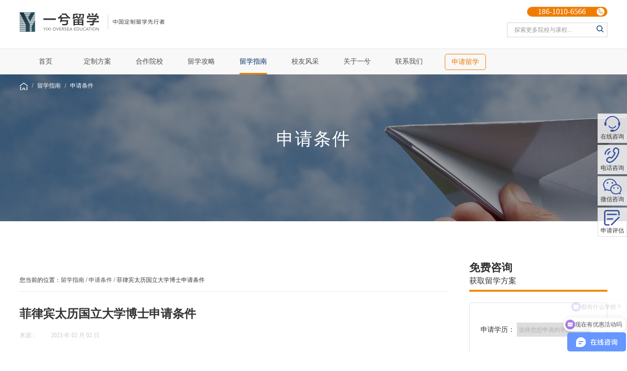

--- FILE ---
content_type: text/html; charset=utf-8
request_url: http://yixiliuxue.com/shenqingtiaojian/456.html
body_size: 6307
content:
<!doctype html>
<html>
<head>
<meta charset="utf-8">
<meta http-equiv = "X-UA-Compatible" content = "IE=edge,chrome=1"/>
<meta name="renderer"  content="webkit"/>
<meta name="HandheldFriendly" content="True">
<meta name="MobileOptimized" content="320">
<meta name="viewport" content="width=device-width,minimum-scale=1.0,maximum-scale=1.0,user-scalable=no">
<meta http-equiv="cleartype" content="on">
<meta name="apple-mobile-web-app-capable" content="yes">
<meta name="apple-mobile-web-app-status-bar-style" content="black">
<meta name="apple-mobile-web-app-title" content="">
<meta name="format-detection" content="telephone=no">
<meta name="format-detection" content="email=no">
	<title>菲律宾太历国立大学博士申请条件</title>
<meta name="keywords" content="菲律宾太历国立大学博士申请条件,菲律宾太历国立大学博士,太历国立大学博士申请条件,太历国立大学博士">
<meta name="description" content="菲律宾太历国立大学博士申请条件，需要满足以下要求：菲律宾太历国立大学博士需要有相关学科的硕士学位或同等学历；前置学历院校 211/985 同等院校，均分80+；GPA3.0及以上......">
<script>
var _hmt = _hmt || [];
(function() {
  var hm = document.createElement("script");
  hm.src = "https://hm.baidu.com/hm.js?1c73c5c98d561b529ccdc38d2c4cb903";
  var s = document.getElementsByTagName("script")[0]; 
  s.parentNode.insertBefore(hm, s);
})();
</script>
<link rel="stylesheet" type="text/css" href="/assets/web/css/mo.css" />
<link rel="stylesheet" href="/assets/web/css/iconfont/iconfont.css"/>
<link rel="stylesheet" href="/assets/web/css/swiper.min.css"/>
<link rel="stylesheet" href="/assets/web/css/animate.min.css"/>
<link rel="stylesheet" type="text/css" href="/assets/web/css/style.css" />
<link type="text/css" rel="stylesheet" href="/assets/web/css/mobile.css"/>
<link rel="stylesheet" href="/assets/web/css/jquery.galpop.css"/>
<script type="text/javascript" src="/assets/web/js/jquery.js"></script>
<script type="text/javascript" src="/assets/web/js/nav.js"></script>
</head>
<body>
<div class="header f_cb">
    <div class="in_center">
        <div class="fl"><a href="/"><img src="/uploads/20231213/7ae2f8149b44793b61d57284eb59ac8e.png"></a></div>
        <div class="fr">
            <div class="tel">186-1010-6566<div><img src="/assets/web/images/tel.png"></div></div>
            <div class="button">
                <input type="text" placeholder="探索更多院校与课程..." class="text" id="q"><input type="button" value="" class="submit" onclick="search_q()">
            </div>
            <script>
                function search_q() {
                    var url = "/s.html";
                    var title = $("#q").val();
                    if (!title) {
                        layer.msg("请输入您要搜索的关键词");
                    }
                    window.location.href = url + "?q=" + title
                }
                $('#q').on('keypress', function (event) {
                    if (event.keyCode == 13) {
                        var url = "/s.html";
                        var title = $("#q").val();
                        if (!title) {
                            layer.msg("请输入您要搜索的关键词");
                        }
                        window.location.href = url + "?q=" + title
                    }
                })
            </script>
        </div>
    </div>
</div>
<div class="top_right">
    <div class="nav">
        <div class="top-nav">
            <ul>
                                <li class="selected "> <a href="/" class="menu1">首页</a></li>
                                <!--35 申请留学-->
                                <!--35 申请留学-->
                                    <!--不可点击的父栏目-->
                                                <li class="Lev1 hasChildren ">
                                <a href="javascript:;" class="menu1">定制方案</a>
                                <ul class="dr-menu sub-menu2">
                                                                        <li class="Lev2"><a class="menu2" href="/liuxuedingzhi.html">留学定制</a></li>
                                                                        <li class="Lev2"><a class="menu2" href="/zhinengxuanxiaogongju.html">智能选校工具</a></li>
                                                                        <li class="Lev2"><a class="menu2" href="/liuxuefeiyongcesuan.html">留学费用测算</a></li>
                                                                    </ul>
                            </li>
                                            <!--35 申请留学-->
                                    <!--不可点击的父栏目-->
                                            <!--院校-->
                                                        <li class="Lev1 hasChildren ">
                                <a class="menu1">合作院校</a>
                                <ul class="dr-menu sub-menu2">
                                                                        <li class="Lev2"><a class="menu2" href="/hezuoyuanxiao.html?c=21">菲律宾院校</a></li>
                                                                        <li class="Lev2"><a class="menu2" href="/hezuoyuanxiao.html?c=22">马来西亚院校</a></li>
                                                                        <li class="Lev2"><a class="menu2" href="/hezuoyuanxiao.html?c=23">泰国院校</a></li>
                                                                    </ul>
                            </li>
                                        <!--35 申请留学-->
                                    <!--不可点击的父栏目-->
                                                <li class="Lev1 hasChildren ">
                                <a href="javascript:;" class="menu1">留学攻略</a>
                                <ul class="dr-menu sub-menu2">
                                                                        <li class="Lev2"><a class="menu2" href="/zhengcejiedu.html">政策解读</a></li>
                                                                        <li class="Lev2"><a class="menu2" href="/yuanxiaopandian.html">院校盘点</a></li>
                                                                        <li class="Lev2"><a class="menu2" href="/liuxuezixun.html">留学资讯</a></li>
                                                                        <li class="Lev2"><a class="menu2" href="/liuxueshenghuo.html">留学生活</a></li>
                                                                    </ul>
                            </li>
                                            <!--35 申请留学-->
                                    <!--不可点击的父栏目-->
                                                <li class="Lev1 hasChildren on">
                                <a href="javascript:;" class="menu1">留学指南</a>
                                <ul class="dr-menu sub-menu2">
                                                                        <li class="Lev2"><a class="menu2" href="/shenqingtiaojian.html">申请条件</a></li>
                                                                        <li class="Lev2"><a class="menu2" href="/liuxuerenzheng.html">留学认证</a></li>
                                                                        <li class="Lev2"><a class="menu2" href="/zhuanyexuanze.html">专业选择</a></li>
                                                                        <li class="Lev2"><a class="menu2" href="/liuxuefeiyong.html">留学费用</a></li>
                                                                    </ul>
                            </li>
                                            <!--35 申请留学-->
                                    <!--不可点击的父栏目-->
                                                <li class="Lev1 hasChildren ">
                                <a href="javascript:;" class="menu1">校友风采</a>
                                <ul class="dr-menu sub-menu2">
                                                                        <li class="Lev2"><a class="menu2" href="/xueyuanfengcai.html">学员风采</a></li>
                                                                        <li class="Lev2"><a class="menu2" href="/yixixiaoyou.html">一兮校友</a></li>
                                                                    </ul>
                            </li>
                                            <!--35 申请留学-->
                                    <!--不可点击的父栏目-->
                                                <li class="Lev1 hasChildren ">
                                <a href="javascript:;" class="menu1">关于一兮</a>
                                <ul class="dr-menu sub-menu2">
                                                                        <li class="Lev2"><a class="menu2" href="/aboutus.html">关于一兮</a></li>
                                                                        <li class="Lev2"><a class="menu2" href="/xinwenzhongxin.html">新闻中心</a></li>
                                                                        <li class="Lev2"><a class="menu2" href="/zhuanjiatuandui.html">专家团队</a></li>
                                                                    </ul>
                            </li>
                                            <!--35 申请留学-->
                                    <!--不可点击的父栏目-->
                                            <li class="Lev1 hasChildren ">
                            <a href="javascript:;" class="menu1">联系我们</a>
                            <ul class="dr-menu sub-menu2">
                                                                <li class="Lev2"><a class="menu2" href="/bangongdizhi.html" style="color: #000">办公地址</a></li>
                                                                <li class="Lev2"><a class="menu2" href="/sitemap.html" style="color: #000">网站地图</a></li>
                                                                <li class="Lev2"><a class="menu2" href="/shangwuhezuo.html" style="color: #000">商务合作</a></li>
                                                            </ul>
                        </li>
                                        <!--35 申请留学-->
                            </ul>
                        <div class="sqlx"><a href="/shenqingliuxue.html">申请留学</a></div>
                    </div>
    </div>
</div>

<div class="mobile">
    <div class="sp_nav" data-animated="fadeInRight"></div>
    <div class="sjj_nav">
        <ul>
                        <li class="dq"><a href="/">首页</a></li>
                            <!--35 申请留学-->
                                    <!--不可点击的父栏目-->
                                                <li>
                                <a>定制方案</a>
                                                                <ul class="wrap">
                                                                        <li><a href="/liuxuedingzhi.html">留学定制</a></li>
                                                                        <li><a href="/zhinengxuanxiaogongju.html">智能选校工具</a></li>
                                                                        <li><a href="/liuxuefeiyongcesuan.html">留学费用测算</a></li>
                                                                    </ul>
                                                            </li>
                                        <!--35 申请留学-->
                                    <!--不可点击的父栏目-->
                                                <!--院校-->
                                                        <li>
                                <a>合作院校</a>
                                <ul class="wrap">
                                                                        <li><a href="/hezuoyuanxiao.html?c=21">菲律宾院校</a></li>
                                                                        <li><a href="/hezuoyuanxiao.html?c=22">马来西亚院校</a></li>
                                                                        <li><a href="/hezuoyuanxiao.html?c=23">泰国院校</a></li>
                                                                    </ul>
                            </li>
                                        <!--35 申请留学-->
                                    <!--不可点击的父栏目-->
                                                <li>
                                <a>留学攻略</a>
                                                                <ul class="wrap">
                                                                        <li><a href="/zhengcejiedu.html">政策解读</a></li>
                                                                        <li><a href="/yuanxiaopandian.html">院校盘点</a></li>
                                                                        <li><a href="/liuxuezixun.html">留学资讯</a></li>
                                                                        <li><a href="/liuxueshenghuo.html">留学生活</a></li>
                                                                    </ul>
                                                            </li>
                                        <!--35 申请留学-->
                                    <!--不可点击的父栏目-->
                                                <li>
                                <a>留学指南</a>
                                                                <ul class="wrap">
                                                                        <li><a href="/shenqingtiaojian.html">申请条件</a></li>
                                                                        <li><a href="/liuxuerenzheng.html">留学认证</a></li>
                                                                        <li><a href="/zhuanyexuanze.html">专业选择</a></li>
                                                                        <li><a href="/liuxuefeiyong.html">留学费用</a></li>
                                                                    </ul>
                                                            </li>
                                        <!--35 申请留学-->
                                    <!--不可点击的父栏目-->
                                                <li>
                                <a>校友风采</a>
                                                                <ul class="wrap">
                                                                        <li><a href="/xueyuanfengcai.html">学员风采</a></li>
                                                                        <li><a href="/yixixiaoyou.html">一兮校友</a></li>
                                                                    </ul>
                                                            </li>
                                        <!--35 申请留学-->
                                    <!--不可点击的父栏目-->
                                                <li>
                                <a>关于一兮</a>
                                                                <ul class="wrap">
                                                                        <li><a href="/aboutus.html">关于一兮</a></li>
                                                                        <li><a href="/xinwenzhongxin.html">新闻中心</a></li>
                                                                        <li><a href="/zhuanjiatuandui.html">专家团队</a></li>
                                                                    </ul>
                                                            </li>
                                        <!--35 申请留学-->
                                    <!--不可点击的父栏目-->
                                                <li>
                                <a>联系我们</a>
                                                                <ul class="wrap">
                                                                        <li><a href="/bangongdizhi.html">办公地址</a></li>
                                                                        <li><a href="/sitemap.html">网站地图</a></li>
                                                                        <li><a href="/shangwuhezuo.html">商务合作</a></li>
                                                                    </ul>
                                                            </li>
                                        <!--35 申请留学-->
                
        </ul>
    </div>
</div>
<div class="in_bann" style="background-image: url(/uploads/20221210/0aefbf39ee735c54e5695e4b16d25974.jpg);">
	<div class="in_center">
		<div class="title">
			<a href="/"><img src="/assets/web/images/home.png"></a>/<a >留学指南</a>/<a href="/shenqingtiaojian.html">申请条件</a>
		</div>
		<div class="wenzi"><div>申请条件</div></div>
	</div>
</div>
<div class="mainbody f_cb">
	<div class="left">
		<div class="left_tit">您当前的位置：<a>留学指南</a> / <a href="/shenqingtiaojian.html">申请条件</a> / 菲律宾太历国立大学博士申请条件 </div>
		<div class="left_bt">菲律宾太历国立大学博士申请条件</div>
		<div class="ly"><span>来源：</span><span>2023 年 02 月 02 日 </span></div>
		<div class="detal">
			<span style="font-size:16px;">&emsp;&emsp;一兮留学专注于菲律宾博士留学、菲律宾硕士留学！</span><br /><br /><span style="font-size:16px;">&emsp;&emsp;【院校简介】</span><br /><br /><p><span style="font-size:16px;">&emsp;&emsp;菲律宾太历国立大学（Tarlac State University，简称TSU），成立于1906年，是一所位于菲律宾打拉市的公立大学。是该省的高等教育学术机构，该校拥有十个学院和三个校区提</span><span style="font-size:16px;">供提供文学、哲学、科学和艺术方面等不同的学位课程，并提供专业和技术培训课程。</span></p><p><br /></p><p><img src="http://www.yixiliuxue.com/uploads/20230202/8ffd6ddaa2ae5da9914dc92e37dcc37e.jpeg" alt="菲律宾太历国立大学博士申请条件" width="" height="" title="菲律宾太历国立大学博士申请条件" align="" /></p><br /><span style="font-size:16px;">&emsp;&emsp;一兮留学是一家为想要在菲律宾读博士、在菲律宾读硕士的人群，提供留学服务的菲律宾留学中介机构。</span><br /><br /><span style="font-size:16px;">&emsp;&emsp;【申请条件】</span><br /><br /><span style="font-size:16px;">&emsp;&emsp;</span><a href="http://yixiliuxue.com/addons/cms/go/index.html?url=http%3A%2F%2Fwww.yixiliuxue.com%2F" ><span style="color:#337FE5;font-size:16px;">菲律宾太历国立大学博士申请条件</span></a><span style="font-size:16px;">，需要满足以下要求：</span><br /><br /><span style="font-size:16px;">&emsp;&emsp;· 菲律宾太历国立大学博士需要有相关学科的硕士学位或同等学历；</span><br /><br /><span style="font-size:16px;">&emsp;&emsp;· 前置学历院校 211/985 同等院校，均分80+；</span><br /><br /><span style="font-size:16px;">&emsp;&emsp;· GPA3.0及以上；</span><br /><br /><span style="font-size:16px;">&emsp;&emsp;· 跟据专业要求提供发表的研究论文；</span><br /><br /><span style="font-size:16px;">&emsp;&emsp;· 提交前置学历学位证书、学位论文、成绩单；</span><br /><br /><span style="font-size:16px;">&emsp;&emsp;· 据专业要求需提交前置学历 GWA/GPA 相关证明；</span><br /><br /><span style="font-size:16px;">&emsp;&emsp;· 具备至少5年以上相关专业的工作经验。</span><br /><br /><span style="font-size:16px;">&emsp;&emsp;以上就是文章的全部内容！想要获得菲律宾留学相关服务，可以联系我们一兮留学的客服人员，为您提供专业的菲律宾留学咨询。</span><br />		</div>
		<div class="fy">
						<a href="/shenqingtiaojian/447.html"><i class="iconfont">&#xe62e;</i>上一篇</a>
						<a href="/shenqingtiaojian.html" class="back"><img src="/assets/web/images/more.png">返回列表</a>
						<a href="/shenqingtiaojian/457.html">下一篇<i class="iconfont">&#xe633;</i></a>
					</div>
		<div class="tj">
			<div class="tj_tit">推荐阅读</div> 
			<ul>
								<li>
					<a href="/xiangmudongtai/22.html">
						<div class="img"><img src="http://yixiliuxue.com/uploads/20221130/cd643144fc9ea0e187f790231ce08cdf.jpg"></div>
						<div class="fr">
							<div class="tit"></div>
							<div class="xx">中央菲律宾大学又一位学员的菲律宾留学之旅圆满落幕！</div>
							<div class="gd"><img src="/assets/web/images/gd.png"></div>
						</div>
					</a>
				</li>
								<li>
					<a href="/xiangmudongtai/21.html">
						<div class="img"><img src="http://yixiliuxue.com/uploads/20221123/aa6d6b7e8dbbd4fb18985c7f086154e4.png"></div>
						<div class="fr">
							<div class="tit"></div>
							<div class="xx">西利曼大学MPA&MPH开学典礼圆满落幕</div>
							<div class="gd"><img src="/assets/web/images/gd.png"></div>
						</div>
					</a>
				</li>
							</ul>
		</div>
	</div>
	<div class="right">
		<div class="right_tit"><div>免费咨询</div>获取留学方案</div>
		<div class="sq">
			<table>
				<tr>
					<td>申请学历：
						<div class="section">
							<select id="xueli">
							  <option value="0">选择您想申请的学历</option>
																<option value="本科">本科</option>
																<option value="大专">大专</option>
																<option value="高中">高中</option>
																<option value="初中">初中</option>
															</select>
						</div>
					</td>
				</tr>
				<tr>
					<td>姓名:<input type="text" placeholder="您的称呼" class="text" id="uname"></td>
				</tr>
				<tr>
					<td>电话:<input type="text" placeholder="您的联系电话" class="text" id="tel"></td>
				</tr>
				<tr>
					<td>留言:<input type="text" placeholder="选填" class="text" id="msg"></td>
				</tr>
				<tr>
					<td><input type="submit" value="提交" class="submit" onclick="msg()"><div class="sm">我们的专家顾问将于24小时内联系您，并会尽权力保护您的隐私。</div></td>
				</tr>
			</table>
		</div>
		<div class="choose_gj f_cb">
		    <a href="/zhinengxuanxiaogongju.html">
			<div class="fl"><img src="/assets/web/images/ig1.png"></div>
			<div class="fr">
				<div class="tit">智能选校工具</div>
				<div class="xx">大数据智能留学选校工具，提供专业择校方案</div>
			</div>
			</a>
		</div>
		<div class="choose_gj f_cb">
		    <a href="/liuxuefeiyongcesuan.html">
			<div class="fl"><img src="/assets/web/images/ig2.png"></div>
			<div class="fr">
				<div class="tit">留学费用计算器</div>
				<div class="xx">为您提供不同国家、院校、专业的留学费用测算</div>
			</div>
			</a>
		</div>
	</div>
</div>

<div class="fast_lx">
    <div class="in_center">
        <div class="fast_tit">快捷联系</div>
        <div class="fast_li f_cb">
            <div class="fl">在右侧输入您的手机号码或其他联系方式，我们将会及时沟通，并会尽权力保护您的隐私。</div>
            <div class="fr">
                <input type="text" placeholder="手机号码" class="text" id="fast_tel"/>
                <input type="button" value="提交" class="submit" onclick="fastlx()"/>
            </div>
        </div>
    </div>
</div>
<script>
    function fastlx() {
        var fast_tel = $('#fast_tel').val();
        if (!(/0?(13|14|15|16|17|18|19)[0-9]{9}/.test(fast_tel))) {
            alert("手机号码有误，请重填");
            return false;
        }
        if (fast_tel != '') {
            $.ajax({
                //请求方式
                type: "POST",
                //请求地址
                url: '/api/index/fastcontact.html',
                //数据，json字符串
                data: {tel: fast_tel},
                //请求成功
                success: function (result) {
                    alert(result.msg);
                    $('#fast_tel').val('');
                },
                //请求失败，包含具体的错误信息
                error: function (e) {

                }
            });
        }
    }
</script>
<div class="footer">
    <div class="in_center">
        <div class="foot_top">
            <div class="top_tit">快速导航</div>
            <div class="foot_topnav f_cb">
                                <div class="foot_navli">
                    <p><a>定制方案</a></p>
                                        <p><a href="/liuxuedingzhi.html">留学定制</a></p>
                                        <p><a href="/zhinengxuanxiaogongju.html">智能选校工具</a></p>
                                        <p><a href="/liuxuefeiyongcesuan.html">留学费用测算</a></p>
                                    </div>
                                <!--学校-->
                                <div class="foot_navli">
                    <p><a>合作院校</a></p>
                                        <p><a href="/hezuoyuanxiao.html?c=23">泰国院校</a></p>
                                        <p><a href="/hezuoyuanxiao.html?c=22">马来西亚院校</a></p>
                                        <p><a href="/hezuoyuanxiao.html?c=21">菲律宾院校</a></p>
                                    </div>
                                <div class="foot_navli">
                    <p><a>留学攻略</a></p>
                                        <p><a href="/zhengcejiedu.html">政策解读</a></p>
                                        <p><a href="/yuanxiaopandian.html">院校盘点</a></p>
                                        <p><a href="/liuxuezixun.html">留学资讯</a></p>
                                        <p><a href="/liuxueshenghuo.html">留学生活</a></p>
                                    </div>
                                <div class="foot_navli">
                    <p><a>留学指南</a></p>
                                        <p><a href="/shenqingtiaojian.html">申请条件</a></p>
                                        <p><a href="/liuxuerenzheng.html">留学认证</a></p>
                                        <p><a href="/zhuanyexuanze.html">专业选择</a></p>
                                        <p><a href="/liuxuefeiyong.html">留学费用</a></p>
                                    </div>
                                <div class="foot_navli">
                    <p><a>校友风采</a></p>
                                        <p><a href="/xueyuanfengcai.html">学员风采</a></p>
                                        <p><a href="/yixixiaoyou.html">一兮校友</a></p>
                                    </div>
                                <div class="foot_navli">
                    <p><a>关于一兮</a></p>
                                        <p><a href="/aboutus.html">关于一兮</a></p>
                                        <p><a href="/xinwenzhongxin.html">新闻中心</a></p>
                                        <p><a href="/zhuanjiatuandui.html">专家团队</a></p>
                                    </div>
                                <div class="foot_navli">
                    <p><a>联系我们</a></p>
                                        <p><a href="/bangongdizhi.html">办公地址</a></p>
                                        <p><a href="/sitemap.html">网站地图</a></p>
                                        <p><a href="/shangwuhezuo.html">商务合作</a></p>
                                    </div>
                            </div>
        </div>
        <div class="foot_db f_cb">
            <div class="fl">
                <div class="db_tit">区域办公室</div>
                <ul>
                                        <li>
                        <div class="tit">西安</div>
                        <div class="xx">西安市高新区高新一路 2号国家开发银行大厦9层</div>
                        <div class="dh">186-1010-6566</div>
                    </li>
                                        <li>
                        <div class="tit">北京</div>
                        <div class="xx">北京市海淀区中关村南大街 1号北京友谊宾馆雅园</div>
                        <div class="dh">186-1010-6566</div>
                    </li>
                                        <li>
                        <div class="tit">成都</div>
                        <div class="xx">成都市高新区交子大道中海国际中心C座13层1302</div>
                        <div class="dh">186-1010-6566</div>
                    </li>
                                    </ul>
            </div>
            <div class="fr">
                <div class="zb"></div>
                <div class="yb">
                    <h1>关注微信公众号</h1>
                    <div class="wx">
                        <div class="zfd"><img src="/uploads/20221129/49b6c8832cfaf8e21ca2d078a8838eba.jpg"></div>
                        <div class="yfd">
                            <div class="ss"><img src="/assets/web/images/wx.jpg">微信搜一搜</div>
                            <div class="ann"><input type="submit" value="一兮留学" class="submit"></div>
                        </div>
                    </div>
                </div>
            </div>
        </div>
        <div class="link">
            友情链接:
                    </div>
    </div>
</div>
<div class="bottom">
    <div class="in_center"> Copyright © 2023 成都一兮科技有限公司 | <a href="https://beian.miit.gov.cn/#/Integrated/index"
                                                   style="color: #fff" target="_blank">蜀ICP备2024058339号</a> |
        <a href="http://www.beian.gov.cn/portal/registerSystemInfo?recordcode=" style="color: #fff"
           target="_blank"></a></div>
</div>

<div class="suspension">
    <div class="suspension-box">
        <div class="zbl"><a href="https://affim.baidu.com/unique_52781038/chat?siteId=20113536&userId=52781038&siteToken=3e6c81fc3dae3d6a09de7ec436638354" target="_blank" class="a a-service-phone "><i class="i"></i></a><div class="a_zx">在线咨询</div></div>
        <div class="zbl"><a href="tel:186-1010-6566" class="a a-online"><i class="i"></i></a><div class="a_zx">电话咨询</div></div>
        <div class="zbl"><a href="#" class="a a-qrcode"><i class="i"></i></a><div class="a_zx">微信咨询</div></div>
        <div class="zbl"><a href="/shenqingliuxue.html" class="a a-service"><i class="i"></i></a><div class="a_zx">申请评估</div></div>
        <div class="zbl a a-top"><a href="javascript:;" class=""><i class="i"></i></a><div class="a_zx">返回顶部</div></div>
        <div class="d d-service-phone">
            <div class="inner-box">
                <div class="d-service-item clearfix">
                    <div class="gw">在线留学咨询</div>
                </div>
            </div>
        </div>
        <div class="d d-online">
            <div class="inner-box">
                <div class="d-service-item clearfix"><a href="#" class="clearfix"><h3>186-1010-6566</h3></a></div>
            </div>
        </div>
        <div class="d d-qrcode">
            <div class="inner-box">
                <div class="qrcode-img"><img src="/uploads/20251117/f644a13eb9b115561c7a9fdbdac55084.jpg" alt=""></div>
            </div>
        </div>
        <div class="d d-service">
			<div class="inner-box">
                <div class="d-service-item clearfix">
                    <div class="gw"><a href="/shenqingliuxue.html">免费申请评估</a></div>
                </div>
            </div>
		</div>
    </div>
</div>
</body>
</html>
<script type="text/javascript" src="/assets/web/js/plugin.js"></script>
<script type="text/javascript" src="/assets/web/js/swiper.min.js"></script>
<script type="text/javascript" src="/assets/web/js/demo.js"></script>
<script type="text/javascript" src="/assets/web/js/all.js"></script>
<script>
    function msg() {
        var uname = $("#uname").val();
        var tel = $("#tel").val();
        var content = $("#content").val();
        var xl = $('#xueli').val();
        if(!(/0?(13|14|15|16|17|18|19)[0-9]{9}/.test(tel))){
            alert("手机号码有误，请重填!");
            return false;
        }
        if(uname!='' && tel!='' && xl!=''){
            $.ajax({
                //请求方式
                type: "POST",
                //请求地址
                url: '/api/index/zixun.html',
                //数据，json字符串
                data:{xueli:xl,uname:uname,tel:tel,content:content},
                //请求成功
                success: function (result) {
                    $("#uname").val('');
                    $('#tel').val('');
                    $("#email").val('');
                    $("#address").val('');
                    $("#content").val('');
                    alert(result.msg);
                },
                //请求失败，包含具体的错误信息
                error: function (e) {

                }
            });
        }
    }
</script>

--- FILE ---
content_type: text/css
request_url: http://yixiliuxue.com/assets/web/css/mo.css
body_size: 3148
content:
@charset "utf-8";
/* CSS Document */
/* 自定义字体 */
@font-face {font-family:fonta; src:url(../images/ZoomlaYasong.otf);} 

html {font-family: sans-serif;/* 1 */-ms-text-size-adjust: 100%;/* 2 */-webkit-text-size-adjust: 100%;/* 2 */overflow-y: scroll; overflow-x: hidden; /* 0 */-webkit-overflow-scrolling: touch/* 0 */ }
body {margin: 0;/* 1 *//* 0 */line-height: 1;/* 0 */color: #333;/* 0 */background-color: #fff/* 0 */ }

/* HTML5 display definitions
========================================================================== */
article,aside,details,figcaption,figure,footer,header,hgroup,main,nav,section,summary {display: block; }
audio,canvas,progress,video {*display: inline; display: inline-block;/* 1 */vertical-align: baseline;/* 2 */ /* 3 */ *zoom: 1/* 3 */ }
audio:not([controls]) {display: none; height: 0; }
[hidden],template {display: none; }

/* Links ========================================================================== */
a {background: transparent;/* 1 *//* 0 */text-decoration: none; color: #515151; }
a:active, a:hover {outline: 0/* 2 */ }
/* Text-level semantics ========================================================================== */
abbr[title] {border-bottom: 1px dotted; }
b,strong {font-weight: bold; }
dfn {font-style: italic; }
mark {background: #ff0; color: #000; }
small {font-size: 80%; }
sub,sup {font-size: 75%; line-height: 0; position: relative; vertical-align: baseline; }
sup {top: -0.5em; }
sub {bottom: -0.25em; }

/* Embedded content ========================================================================== */
img {border: 0; /* 1 */ vertical-align: middle; /* 0 */ -ms-interpolation-mode: bicubic/* 2 */ }
svg:not(:root) {overflow: hidden; }

/* Grouping content ========================================================================== */
hr {box-sizing: content-box; height: 0; }
pre {overflow: auto; /* 1 */ white-space: pre; /* 2 */ white-space: pre-wrap; /* 2 */ word-wrap: break-word/* 2 */ }
code,kbd,pre,samp {font-family: monospace, monospace; /* 1 */ _font-family: 'courier new', monospace; /* 1 */ font-size: 1em/* 2 */ }

/* Forms ========================================================================== */
button,input,optgroup,select,textarea {color: inherit; /* 1 */ font: inherit; /* 2 */ margin: 0 /* 3 */ }
button { overflow: visible; }
button,select { text-transform: none; }
button,html input[type="button"],input[type="reset"],input[type="submit"] {-webkit-appearance: button; /* 2 */ cursor: pointer; /* 3 */ *overflow: visible/* 4 */ }
button[disabled],html input[disabled] {cursor: default; }
button::-moz-focus-inner,input::-moz-focus-inner {border: 0; padding: 0; }
textarea:focus,input:focus {outline: none; }
input {line-height: normal; }
input[type="checkbox"],input[type="radio"] {box-sizing: border-box; /* 1 */ padding: 0; /* 2 */ *height: 22px; /* 3 */ *width: 22px /* 3 */ }
input[type="number"]::-webkit-inner-spin-button,input[type="number"]::-webkit-outer-spin-button {height: auto; }
input[type="search"] {-webkit-appearance: textfield;/* 1 */ /* 2 */ box-sizing: content-box; }
input[type="search"]::-webkit-search-cancel-button, input[type="search"]::-webkit-search-decoration, input[type="text"] {-webkit-appearance: none; }

fieldset { border: 1px solid #c0c0c0; margin: 0 2px; padding: 0.35em 0.625em 0.75em; }
legend { border: 0; /* 1 */ padding: 0; /* 2 */ *margin-left: -7px /* 3 */ }
textarea { overflow: auto; /* 1 */ resize: vertical /* 0 */ }
optgroup { font-weight: bold; }

/* Tables ========================================================================== */
/*table { border-collapse: collapse; border-spacing: 0; }*/
td,th { padding: 0; }

q {quotes: none; }

html,button,input,select,textarea { font-family: "Microsoft Yahei"; -webkit-font-smoothing: antialiased; -moz-osx-font-smoothing: grayscale;/*firefox*/}
*{  -webkit-font-smoothing: antialiased;  -moz-osx-font-smoothing: grayscale;/*firefox*/ -webkit-box-sizing: border-box; -moz-box-sizing: border-box; box-sizing: border-box;}

h1, h2, h3, h4, h5, h6, p, figure, form, blockquote { margin: 0; }
ul, ol, li, dl, dd { margin: 0; padding: 0; }
ul, ol { list-style: none outside none; }
h1, h2, h3 { line-height: 2; font-weight: normal; }
input:-moz-placeholder,textarea:-moz-placeholder {color: #999; }
input::-moz-placeholder,textarea::-moz-placeholder { color: #999; }
input:-ms-input-placeholder,textarea:-ms-input-placeholder { color: #999; }
input::-webkit-input-placeholder,textarea::-webkit-input-placeholder { color: #999; }

.cb {clear: both; }
.vam { vertical-align:middle; }
.vat{vertical-align: top;}

.por { position: relative; }
.poa { position: absolute; }
.pof { position: fixed; }
.fl {float: left; display: inline; }
.fr {float: right; display: inline; }

.none{ display:none;}
.blok{ display:block;}
.dib { display: inline-block; }

.poa_f { position: absolute; left: 0; top: 0; width: 100%; height: 100%; }
.ovh { overflow: hidden; }
.dn { display: none; }

.w_f { width: 100%; }
.h_f { height: 100%; }

.f_cb{ zoom: 1; }
.f_cb:after { display: block; height: 0; clear: both; visibility: hidden; overflow: hidden; content: "."; }

.h_flex{display:flex;display:-webkit-flex;flex-direction:row; -webkit-flex-direction:row;flex-wrap:wrap; -webkit-flex-wrap:wrap;}

/*文本样式*/
.t_align{text-align:Justify;/*Firefox*/text-justify:inter-ideograph;/*IE*/}
.lwf{letter-spacing:0; word-spacing:0; font-size: 0;}
.fwn { font-weight: normal; }
.tac {text-align: center; }
*:focus { outline: none; }

.noselect { -moz-user-select: none; -webkit-user-select: none; -ms-user-select: none; }


/* hover 效果 */
/* 边框效果 */
.aniu_bk:before,.aniu_bk:after{width:calc(100% + 2px); height:calc(100% + 2px); content:" ";  position: absolute; top: -1px; left: -1px; background: no-repeat; transition:all 1s ease 0s; box-sizing: border-box; /*border-radius: 15px;*/}
.aniu_bk i,.aniu_bk span,.aniu_bk em{position: relative; z-index: 2;}
.aniu_bk:before {border-bottom: 1px solid #ad141a; border-top: 1px solid #ad141a; transform: scale(0,1); }
.aniu_bk:after {border-left: 1px solid #ad141a; border-right: 1px solid #ad141a; transform: scale(1,0); }
.aniu_bk:hover:before,.aniu_bk:hover:after {opacity: 1; transform: scale(1); }

/* 边框效果 top left */
.aniu_bktl:before,.aniu_bktl:after{width:0; height:0; content:" "; position: absolute; top: 0; right: 0; box-sizing: border-box; transition:all .6s ease 0s;}
.aniu_bktl i,.aniu_bktl span,.aniu_bktl em,.aniu_bktl a{position: relative; z-index: 2;}
.aniu_bktl:before {border-top: 1px solid #f00;}
.aniu_bktl:after {border-left: 1px solid #f00; right: inherit; left: 0; top: inherit; bottom: 0;}
.aniu_bktl:hover:before{width:101%; height: 1px;}
.aniu_bktl:hover:after { width:1px; height: 102%;}

/*背景中心扩散*/
.hover_zx{ transition: all .6s ease 0s;}
.hover_zx i,.hover_zx span,.hover_zx em{position: relative; z-index: 2; font-style: normal; color:#fff;}
.hover_zx:after{content: ""; display: block; width: 0%; height:0%; position: absolute; top: 50%; left: 50%; /*border-radius: 100%;*/ transition: all .6s ease 0s; color:#356fc7;}
.hover_zx:hover:after{width: 100%; height: 100%; top: 0; left: 0; color:#fff;}

/*背景左滑动*/


/*响应式页第拨打*/
.yd_height{width: 100%; height: 50px; overflow: hidden; display: none;}
.yd_a{width: 100%; height: 50px; line-height: 50px; text-align: center; position: fixed; bottom: 0; left: 0; z-index: 888; display: none;}
.yd_a a{display: block; width: 50%; height: 50px; float: left; background: #d50e18; color: #fff; font-size: 16px; overflow: hidden;}
.yd_a a i{font-size:16px; margin-right: 5px;}
.yd_a a:nth-child(1){ border-right: 1px solid #a7070f;}
.yd_a a:nth-child(2){border-left: 1px solid #ff000d;}
@media all and (max-width: 1024px) {.yd_a,.yd_height{display: block;}}

/*视差滚动*/
.scxg{ position: relative;}

/* logo 流光*/
.logo em {
position: absolute;
display:block;
width: 100%;
height: 100%;
background:#fff;
top: 0;
left: -100%;
translate: -webkit-transform: skewY(25deg);
-moz-transform: skewX(-25deg);
-ms-transform: skewX(-25deg);
-o-transform: skewX(-25deg);
transform: skewX(-25deg);
background:linear-gradient(0deg, rgba(255, 255, 255, 0), rgba(255, 255, 255, 0.4), rgba(255, 255, 255, 0));
}
.logo:hover em {
  left:100%;
  -webkit-transition: all 0.5s ease;
  -moz-transition: all 0.5s ease;
  -ms-transition: all 0.5s ease;
  -o-transition: all 0.5s ease;
  transition: all 0.5s ease;
 }


/*下拉加载样式*/
.dropload-up,.dropload-down{
    position: relative;
    height: 0;
	width: 100%;
    overflow: hidden;
    font-size: 12px;
    /* 开启硬件加速 */
    -webkit-transform:translateZ(0);
    transform:translateZ(0);
}
.dropload-down{
    height: 50px;
}
.dropload-refresh,.dropload-update,.dropload-load,.dropload-noData{
    height: 50px;
    line-height: 50px;
    text-align: center;
}
.dropload-load .loading{
    display: inline-block;
    height: 15px;
    width: 15px;
    border-radius: 100%;
    margin: 6px;
    border: 2px solid #666;
    border-bottom-color: transparent;
    vertical-align: middle;
    -webkit-animation: rotate 0.75s linear infinite;
    animation: rotate 0.75s linear infinite;
}
@-webkit-keyframes rotate {
    0% {
        -webkit-transform: rotate(0deg);
		transform: rotate(0deg)
    }
    50% {
        -webkit-transform: rotate(180deg);
		transform: rotate(180deg)
    }
    100% {
        -webkit-transform: rotate(360deg);
		transform: rotate(360deg)
    }
}
@keyframes rotate {
    0% {
        transform: rotate(0deg);
    }
    50% {
        transform: rotate(180deg);
    }
    100% {
        transform: rotate(360deg);
    }
}

@-webkit-keyframes opacity {
        0% {
            opacity:0;
        }
        100% {
            opacity:1;
        }
    }
@keyframes opacity {
        0% {
            opacity:0;
        }
        100% {
            opacity:1;
        }
    }


--- FILE ---
content_type: text/css
request_url: http://yixiliuxue.com/assets/web/css/iconfont/iconfont.css
body_size: 668
content:
@font-face {
  font-family: "iconfont"; /* Project id 3319231 */
  src: url('iconfont.woff2?t=1664327785554') format('woff2'),
       url('iconfont.woff?t=1664327785554') format('woff'),
       url('iconfont.ttf?t=1664327785554') format('truetype');
}

.iconfont {
  font-family: "iconfont" !important;
  font-size: 16px;
  font-style: normal;
  -webkit-font-smoothing: antialiased;
  -moz-osx-font-smoothing: grayscale;
}

.icon-xiangyoujiantou:before {
  content: "\e65f";
}

.icon-xiangzuojiantou:before {
  content: "\e660";
}

.icon-guanbi1:before {
  content: "\e723";
}

.icon-icon_arrow_left:before {
  content: "\e62e";
}

.icon-icon_arrow_right:before {
  content: "\e633";
}

.icon-kongxinjiantou:before {
  content: "\e631";
}

.icon-close_cricle:before {
  content: "\e632";
}

.icon-sanjiaokongxinjiantou:before {
  content: "\e6e2";
}

.icon-lianhe45:before {
  content: "\e6ed";
}

.icon-xia:before {
  content: "\e64c";
}

.icon-baohu:before {
  content: "\e61c";
}

.icon-lishuguanxi:before {
  content: "\e72f";
}

.icon-guanli-:before {
  content: "\e616";
}

.icon-qiyexinxi:before {
  content: "\e628";
}

.icon-a-215-cengji:before {
  content: "\e630";
}

.icon-gangweiguanli:before {
  content: "\e604";
}

.icon-wennuan:before {
  content: "\e63e";
}

.icon-biaochi:before {
  content: "\e61d";
}

.icon-gerenmubiao:before {
  content: "\e64e";
}

.icon-gongsilinian:before {
  content: "\e689";
}

.icon-zhuxuegongju:before {
  content: "\e6ea";
}

.icon-falvshiwu:before {
  content: "\e686";
}

.icon-triangle24:before {
  content: "\e820";
}

.icon-yuanjing:before {
  content: "\e677";
}

.icon-yuanjing1:before {
  content: "\e609";
}

.icon-jiazhiguan:before {
  content: "\e60d";
}

.icon-waimao-shiming:before {
  content: "\e627";
}

.icon-lianjie:before {
  content: "\e671";
}

.icon-zichan:before {
  content: "\e685";
}

.icon-lirunsunyi:before {
  content: "\e663";
}

.icon-yingyeshouru:before {
  content: "\e7ef";
}

.icon-data:before {
  content: "\e70c";
}

.icon-bofang-1:before {
  content: "\e623";
}

.icon-dizhi1:before {
  content: "\e6f3";
}

.icon-dianhua:before {
  content: "\e62f";
}

.icon-youjiantou:before {
  content: "\e603";
}

.icon-xingzhuangjiehe:before {
  content: "\e63a";
}

.icon-duobianxing1:before {
  content: "\e681";
}

.icon-sousuo:before {
  content: "\e636";
}

.icon-duobianxing11:before {
  content: "\e60e";
}



--- FILE ---
content_type: text/css
request_url: http://yixiliuxue.com/assets/web/css/style.css
body_size: 21434
content:
@charset "utf-8";
/* CSS Document */
@font-face{font-family: ziti; src:url(OPPOSANS-R.TTF);}
@font-face{font-family: mzt; src:url(Gotham-Medium.otf);}
@font-face{font-family: numzt; src:url(Akrobat-Black.otf);}
@font-face{font-family: xzt; src:url(Akrobatlight.woff2.ttf);}
@font-face{font-family: myziti; src:url(SourceHanSerifCN-Regular-1.otf);}
@font-face{font-family: tszt; src:url(SourceHanSerifCN-Medium-6.otf);}
/*@font-face{font-family: ywzt; src:url(GEOSLAB703.TTF);}*/
html,body{background:#fff;  color:#333; font-size: 14px; margin:0; padding:0; font-family: "微软雅黑";}
.in_center,.main{width: 62.5vw; height: auto; margin: 0 auto; transition: all .5s ease 0s; overflow: hidden;}
/*.main{width: 75vw; height: auto; margin: 0 auto; transition: all .5s ease 0s; overflow: hidden;}*/
h1,h2,h3,h4{font-size: 14px; line-height: 1;}
i{font-style:normal;}
img{border: 0; width:100%; vertical-align:middle;}
.fl{float:left;}
.fr{float:right;}
ul,li,dl,dd{list-style-type:none; margin:0; padding:0}
a{cursor: pointer;}
i,em{font-style: normal;}
table{width: 100%;}

.header{height: 5.2vw;/* line-height: 5.2vw;*/ border-bottom: 1px solid #e7e7e7; overflow: hidden;}
.header .fl{width: 16vw; margin-top: 1.3vw;}
.header .fl img{width: 100%; height: 2.1vw;}
.header .fr{width: 10.7vw; margin-top: 0.7vw;}
.header .fr .tel{height: 1vw; line-height: 1vw; width: 8.5vw; background: #ef7c00; border-radius: 30px; font-size: 0.8vw; color: #fff; text-align: center; margin-bottom: 0.6vw; float: right;}
.header .fr .tel div{display: inline-block; background: #fff; border-radius: 100%; height: 0.8vw; line-height: 0.6vw; width: 0.8vw; text-align: center; float: right; margin: 0.1vw 0.3vw 0 0;}
.header .fr .tel div img{width: 0.5vw; height: 0.5vw;}
.header .fr .button{height: 1.6vw; line-height: 1.6vw; width: 100%; border: 1px solid #d3d3d3; clear: both; padding: 0 0.3vw 0 0.7vw;}
.header .fr .button .text{border: none; height: 1.5vw; line-height: 1.5vw; width: 8.8vw; font-size: 0.6vw; color: #c2c2c2; background: none;}
.header .fr .button .submit{border: none; background: none; height: 0.7vw; width: 0.7vw; background-image: url(../images/ss.png); background-position: center; background-repeat: no-repeat; background-size: cover;}

.top_right{position: relative;}
.small{position:sticky; top:0px; z-index: 99999;}
.top_fr{float: left; width: 44vw;}
.sqlx{height: 1.7vw; line-height: 1.7vw; width: 4.4vw; text-align: center; border: 1px solid #ef7c00; border-radius: 5px; float: left; margin: 0.5vw 0 0 1vw; transition: all .5s ease 0s;}
.sqlx a{color: #ef7c00;}
.sqlx:hover{ background: #ef7c00; transition: all .5s ease 0s;}
.sqlx:hover a{color: #fff;}

.nav{background: #f8f8f8; height: 2.7vw; line-height: 2.7vw; position:sticky; top:0px; z-index: 99999; width: 100%;}
.m{float: left; width: 5.5vw; text-align: center; font-size: 0.6vw;}
.m a{color: #6f6f6f; transition: all .5s ease 0s;}
.nav .on a{color: #013062; height: 2.7vw; display: inline-block; border-bottom: 3px solid #ef7c00; transition: all .5s ease 0s;}

.m:hover a{color: #013062; height: 2.7vw; display: inline-block; transition: all .5s ease 0s;}
.nav .on:hover a{border-bottom: none;}
.nav .sub{display: none; width: 9.5vw; padding: 0.7vw 1vw; position:absolute; top: 100%; overflow:hidden; z-index: 9999; background:#fff; margin:0 auto; text-align: left; border-top: 3px solid #ef7c00; animation: downIn 1000ms ease-out forwards;}

.new-nav{position: fixed; right: -40%; top: 0; z-index: 9999; width: 40%; height: 100%; overflow: scroll; display: none;}
.top-nav{width: 62.5vw; margin: 0 auto;}
.top-nav > ul > li{float: left; position: relative; cursor: pointer;width: 5.5vw; text-align: center; font-size: 0.7vw;}
/*.top-nav > ul > li:first-child:hover{border-bottom: 3px solid #ef7c00; line-height: 2.5vw;}*/
.top-nav ul li ul{position: absolute; top: 100%; left: 0; min-width: 200px; border-top: 3px solid #ef7c00; z-index: 999; -webkit-transform: translate3d(0, 30px, 0); transform: translate3d(0, 30px, 0); opacity: 0; visibility: hidden; -webkit-transition: all .4s ease-out; -moz-transition: all .4s ease-out; -ms-transition: all .4s ease-out; -o-transition: all .4s ease-out; transition: all .4s ease-out; background: #fff; padding: 1vw 1vw 0;}
.top-nav ul li ul li a{color: #333;}
.top-nav ul li ul li:hover a{color: #ef7c00;}
.top-nav ul li:hover > ul{opacity: 1; visibility: visible; -webkit-transform: translate3d(0, 0, 0); transform: translate3d(0, 0, 0);}
.top-nav ul ul li{line-height: normal; float: none; position: relative; display: block;height: 39px;text-align: left;background-image: url(../images/nav2.jpg); background-position: 0 6px; background-size: 3%; background-repeat: no-repeat; padding-left: 16px;}
.top-nav ul ul li:hover{background-image: url(../images/nav1.jpg);}

/*.nav .m:nth-child(2) .sub{left: 25%;}
.nav .m:nth-child(3) .sub{left: calc(25% + 5.5vw);}
.nav .m:nth-child(4) .sub{left: calc(25% + 11vw);}
.nav .m:nth-child(5) .sub{left: calc(25% + 16.5vw);}
.nav .m:nth-child(6) .sub{left: calc(25% + 22vw);}
.nav .m:nth-child(7) .sub{left: calc(25% + 27.5vw);}
.nav .m:nth-child(8) .sub{left: calc(25% + 34vw);}
.nav .m .sub ul{width: 7.5vw; margin: 0 auto;}
.nav .m .sub ul li{height: 2.1vw; line-height: 2.1vw; font-size: 0.7vw; width: 7.5vw; text-align: left; background-image: url(../images/nav2.jpg); background-position: 0 center; background-size: 5%; background-repeat: no-repeat;}
.nav .m .sub ul li:hover{background-image: url(../images/nav1.jpg);}
.nav .m .sub ul li a{padding-left: 1vw; height: 2.1vw; line-height: 2.1vw;}
.nav .m .sub ul li a:hover{color: #ef7c00 !important;}*/
.mobile{display: none;}
.sp_nav{float: right; position: fixed; right: 3%; z-index: 99999; width: 20px; height: 20px; background-image: url(../images/dh.png); background-position: center; background-repeat: no-repeat; background-size: 100% 100%; top: 2.5%;}
.sp_nav_se{background-image: url(../images/close.png); background-position: center; background-repeat: no-repeat; background-size: 100% 100%;}
.sjj_nav{position:fixed; z-index:999; background: rgba(255,255,255,.95); width: 100%;height: calc(100% - 50px); font-size: 14px; line-height:30px; top:-100%; right:0; overflow:auto; overflow-x:hidden; padding: 0 3%;}
.nav_show{top: 50px;}
.sjj_nav>ul{}
.sjj_nav ul li{zoom: 1; position: absolute;}
.sjj_nav ul li.dq:before{b89b73: #b89b73;}
.sjj_nav ul li.dq a{color: #b89b73;}
.sjj_nav ul li a:after{position: absolute; left: 0; top: 1.4933rem; height: 1px; width: 28px; z-index: 2; content: " ";}
.sjj_nav ul li:after{ display: block; height: 0; clear: both; visibility: hidden; overflow: hidden; content: "."; }
.sjj_nav ul li:before{position: absolute; left: 0; top: 49px; height: 1px; width: 100%; background: #666; content: " "; z-index: 1;}
.sjj_nav ul li{position:relative;line-height: 50px; font-size: 14px;}
.sjj_nav ul li:hover ul li{display: block;}
.sjj_nav ul li:hover ul{margin: 15px 0;}
.sjj_nav ul li ul{zoom: 1;}
.sjj_nav ul li ul:after{display: block; height: 0; clear: both; visibility: hidden; overflow: hidden; content: "."; }
.sjj_nav ul li ul li{display: none;}
.sjj_nav ul li a{color:#333;width:80%;}
.sjj_nav ul li ul li{float: left; width: 33%; height: 35px; line-height: 35px; text-align: center;}
.sjj_nav ul li ul li:hover{color: #b89b73;}
.sjj_nav ul li ul li:hover a{color: #b89b73;}
.sjj_nav ul li ul li:nth-child(3n){margin-right: 0;}
.sjj_nav ul li ul li:before{display: none;}
.sjj_nav ul li ul li a{color:#666;display:block; width: 100%;}
.sjj_nav ul li ul li a:after{display: none;}

/* mobile nav 触发样式 */
.c_nav{width:30px; height:30px; background: none; border-radius: 5px; overflow: hidden; position: absolute; top: 45%; right: 3%; z-index: 99999; margin-top: -15px; cursor: pointer; display:none; flex-direction:column; flex-wrap:wrap; justify-content:center; align-items:center; align-content:center; transition: all .4s ease 0s;}
.c_nav span{display: block; width:20px; height: 2px; background: #333; margin:2px auto; overflow: hidden; transform:rotate(0deg); transition: all .4s ease 0s;}
.c_nuw{border-radius: 100%; border: 1px solid #ccc; transform:rotate(360deg);}
.c_nuw span:nth-child(1){transform:rotateZ(45deg)translate(1px,0px); transform-origin: center; width:20px; margin: 0;}
.c_nuw span:nth-child(2){transform:rotateY(180deg); opacity: 0; display: none;}
.c_nuw span:nth-child(3){transform:rotateZ(-45deg)translate(1px,-1px); transform-origin: center; width:21px; margin: 0;}

.banner{width: 100%; height: 631px; position: relative; z-index:2; overflow: hidden;}
.banner .swiper-slide{width: 100%; height: 631px; position: relative; background-position: center; background-repeat: no-repeat; background-size: cover;}
.bann_a{width: 100%; height: 12px; vertical-align: top; position: absolute; bottom: 1.2vw !important; left: 0; z-index: 2; text-align: center;}
.bann_a .swiper-pagination-bullet{width: 12px; height: 12px; border: 2px solid #bcb8b7; background: none; border-radius: 100%; opacity: 1; position: relative; transition: all .4s ease .2s;}
.bann_a .swiper-pagination-bullet-active{transition: all .4s ease .2s; width: 12px; height: 12px; background: none; border-radius: 100%; background: #bcb8b7;}

.mobile_banner{display: none;}

.year{background: #f8f8f8; padding: 2.1vw; box-shadow: 0 0 10px #f4f4f4;}
.year ul li{float: left; width: 14.7vw; margin-right: 1.2vw;}
.year ul li:nth-child(4){margin-right: 0;}
.year ul li .fl{width: 5.6vw; border-right: 1px solid #e6e7e8; padding-left: 2.7vw; height: 2.2vw;}
.year ul li .fl img{width: 2.3vw; height: 1.8vw;}
.year ul li .fr{width: 8.1vw;}
.year ul li .fr .num{height: 1.3vw; line-height: 1.2vw; overflow: hidden; font-size: 1vw; color: #2f2f2f; margin-bottom: 0.4vw;}
.year ul li .fr .num .counter{font-size: 1.6vw; font-weight: bold; float: left; font-family: numzt}
.year ul li .fr .num font{font-size: 1.5vw; font-weight: bold; text-transform: uppercase; float: left;}
.year ul li .fr .num em{float: left; font-size: 0.7vw; margin-top: 0.2vw;}
.year ul li .fr .num img{width: 0.75vw; height: 0.75vw; float: left; margin: 0.4vw 0 0 0.3vw;}
.year ul li .fr .sm{font-size: 0.6vw; color: #b7b7b7;}

.rmzy_tj{width: 62.5vw; margin: 3.3vw auto; overflow: hidden; position: relative;}
.rmzy_tj .tit{height: 3.5vw; line-height: 3.5vw; font-size: 2.2vw; color: #333; font-weight: bold;}
.rmzy_tj .sm{height: 2.4vw; line-height: 2.4vw; font-size: 0.8vw; color: #333; margin-bottom: 1.3vw;}
.tj_ul{height: 22.7vw; position: relative;}
.tj_ul .swiper-wrapper{height: 17vw !important;}
.tj_lie{float: left; width: 14.7vw; margin-right: 1.2vw;}
.tj_lie:last-child{margin: 0;}
.tj_lie .img{position: relative; height: 9.8vw; line-height: 9.8vw; overflow: hidden;}
.tj_lie .img img{width: 100%; height: 9.8vw; -webkit-transform: scale(1); -moz-transform: scale(1); -o-transform: scale(1); transform: scale(1); -webkit-transition: all cubic-bezier(.18,1,.21,1) .9s; -moz-transition: all cubic-bezier(.18,1,.21,1) .9s; -ms-transition: all cubic-bezier(.18,1,.21,1) .9s; -o-transition: all cubic-bezier(.18,1,.21,1) .9s;  transition: all cubic-bezier(.18,1,.21,1) .9s;}
.tj_lie:hover .img img{-webkit-transform: scale(1.2); -moz-transform: scale(1.2); -o-transform: scale(1.2); transform: scale(1.2);}
/*.tj_lie .img:after{position: absolute; left: 0; top: 0; height: 9.8vw; width: 100%; background-image: url(../images/bg4.png); background-position: center; background-repeat: no-repeat; background-size: cover; content: " "; z-index: 1;}*/
.tj_lie .img div{position: absolute; left: 0; top: 0; z-index: 2; font-size: 1.2vw; font-weight: bold; color: #fff; text-transform: uppercase; padding-left: 1vw;}
.tj_lie:hover .tit{color: #ef7c00; transition: all .5s ease 0s;}
.tj_lie .tit{height: 1.6vw; line-height: 1.6vw; font-size: 0.9vw; color: #333; font-weight: bold; overflow: hidden; margin-top: 0.5vw; transition: all .5s ease 0s;}
.tj_lie .yw{height: 1.6vw; line-height: 1.6vw; font-size: 0.7vw; color: #333; overflow: hidden; margin-bottom: 1.1vw; text-transform: capitalize;}
.tj_lie .xx{height: 2.4vw; line-height: 1.2vw; font-size: 0.6vw; color: #828282; overflow: hidden;}
.in_tj_l,.in_tj_r{width: 2.5vw; height: 2.5vw; line-height: 2.4vw; text-align: center; position: relative; position: absolute; bottom: 0; z-index: 5; cursor: pointer; transition: all .5s ease 0s; overflow: hidden; border: 1px solid #ddd; border-radius: 100%; color: #474747; left: 28.1vw;}
.in_tj_l i,.in_tj_r i{font-size: 1.1vw;}
.in_tj_r{left: inherit; right: 28.2vw;}
.in_tj_l:hover,.in_tj_r:hover,.in_tj_l:hover:after,.in_tj_r:hover:after{transition: all .4s ease 0s; border: 1px solid #5b7999; color: #5b7999;}
.in_tj_a{position: absolute; bottom: 4.4vw !important; width: 100%; height: 3px; margin: 0 auto; text-align: center;}
.in_tj_a span{width: 2.4vw; height: 3px; opacity: 1; position: relative; transition: all .4s ease .2s; background: #dadada; margin-right: 0.5vw; display: inline-block;}
.in_tj_a span.dq{width: 2.4vw; height: 3px; transition: all .4s ease 0s; background: #013062;}


.dzlx{width: 100%; height: 49.5vw; background-image: url(../images/dzlx.jpg); background-position: center; background-repeat: no-repeat; background-size: cover; padding: 2.1vw 0 2.6vw;}
.dzlx_tit{font-size: 2.2vw; color: #fff; height: 4.9vw; line-height: 4.9vw; overflow: hidden; position: relative; margin-bottom: 3.5vw;}
.dzlx_tit:after{position: absolute; left: 0; bottom: 0; background: #f38a00; height: 4px; width: 6.8vw; content: " ";}
.dzlx_tit span{font-size: 0.7vw; color: #fff; /*position: absolute; left: 10%; top: 0;*/ width: 1vw; display: inline-block; float: left; line-height: 3.3vw;}
.dzlx_tit font{float: left;}
.dzlx ul li{float: left; width: 14.7vw; height: 14.7vw; background: #fff; border-radius: 10px; margin: 0 1.2vw 1.5vw 0; transition:All 0.4s ease-in-out; -webkit-transition:All 0.4s ease-in-out; -moz-transition:All 0.4s ease-in-out; -o-transition:All 0.4s ease-in-out; padding: 1.6vw 1.6vw 0;}
.dzlx ul li:nth-child(4n){margin-right: 0;}
.dzlx ul li:hover{transform:translate(0,-16px); -webkit-transform:translate(0,-16px); -moz-transform:translate(0,-16px); -o-transform:translate(0,-16px); -ms-transform:translate(0,-16px); cursor: pointer;}
.dzlx ul li .img{margin-bottom: 0.8vw;}
.dzlx ul li .img,.dzlx ul li .img img{width: 4vw; height: 2.7vw;}
.dzlx ul li .tit{height: 3.2vw; line-height: 1.6vw; font-size: 1vw; font-weight: bold; color: #2c2c2c; overflow: hidden; margin-bottom: 0.7vw; transition: all .4s ease .2s;}
.dzlx ul li:hover .tit{color: #ef7c00; transition: all .4s ease .2s;}
.dzlx ul li .xx{height: 3.3vw; line-height: 1.1vw; font-size: 0.7vw; color: #686868; overflow: hidden;}
.dzlx_gd{margin: 0 auto; text-align: center; clear: both; padding-top: 1vw;}
.dzlx_gd a{display: inline-block; height: 3.4vw; line-height: 3.4vw; width: 20.6vw; text-align: center; font-size: 0.8vw; color: #fff; background: #ef7c00; border-radius: 5px;}

.coop{width: 100%; height: 49.5vw; background-image: url(../images/coop.jpg); background-position: center; background-repeat: no-repeat; background-size: cover; padding: 4.1vw 0 2.6vw;}
.coop .hear_tit .fr a{font-size: 0.7vw; color: #232323; height: 4.9vw; line-height: 4.9vw; overflow: hidden;}
.coop .hear_tit .fr img{width: 0.5vw; height: auto; margin-left: 0.8vw; vertical-align: text-bottom;}
.coop .in_center{overflow: inherit; position: relative;}
.school{height: 4vw; width: 62.5vw; margin: 0 auto 3.6vw; overflow: hidden;}
.school .swiper-slide{height: 4vw; width: 14.7vw !important; border: 1px solid #eaeaea; border-radius: 10px; padding: 0.5vw; margin-bottom: 1vw; transition: all .5s ease 0s; float: left; margin-right: 1.22vw;}
.school .swiper-slide:last-child{margin-right: 0;}
.school .swiper-slide.dq,.school .swiper-slide:hover,.school .cur_n2{border: 1px solid #f38a00; transition: all .5s ease 0s; cursor: pointer;}
.school .swiper-slide .img{float: left; width: 2.9vw; margin-top: 0.65vw;}
.school .swiper-slide .img img{width: 2.9vw; height: 1.5vw;}
.school .swiper-slide .fr{width: 9.5vw;}
.school .swiper-slide .fr .tt{height: 2vw; line-height: 1.9vw; font-size: 1vw; color: #232323; overflow: hidden;}
.school .swiper-slide .fr .yw{line-height: 1; font-size: 0.65vw; color: #dcdcdc; }
.in_school_l,.in_school_r{position: absolute; left: -2vw; top: 9.7vw; cursor: pointer;}
.in_school_r{left: inherit; right: -2vw;}
.in_school_l i,.in_school_r i{font-size: 1.1vw;}
.dispan2{height: 24vw; position: relative; overflow: hidden;}
.dispan2 .list2{width: 62.5vw; overflow: hidden; margin: 0 auto; height: 24vw;}
.dispan2 .list2 .swiper-slide{float: left; width: 15.64vw !important; height: 16.1vw;}
.dispan2 .list2 .swiper-slide:last-child ul li::before{display: none;}
.dispan2 .list2 .swiper-slide ul li{margin-bottom: 1.5vw; zoom: 1; height: 7.3vw; position: relative; padding: 1vw 1.8vw 0.6vw 1.4vw; }
.dispan2 .list2 .swiper-slide ul li:before{position: absolute; right: 0; top: 0; height: 7.3vw; width: 1px; background: #e2e2e2; content: " ";}
.dispan2 .list2 .swiper-slide .fl{width: 4.1vw; margin-top: 0.3vw;}
.dispan2 .list2 .swiper-slide .fl img{width: 4.1vw; height: auto;}
.dispan2 .list2 .swiper-slide .fr{width: 6.1vw;}
.dispan2 .list2 .swiper-slide .fr .tit{height: 1.4vw; line-height: 1.4vw; font-size: 14px; color: #061738; overflow: hidden;}
.dispan2 .list2 .swiper-slide .fr .yw{height: 2vw; line-height: 1vw; font-size: 12px; color: #061738; overflow: hidden; margin-bottom: 0.6vw;}
.dispan2 .list2 .swiper-slide .fr .xx{height: 1.5vw; line-height: 1.5vw; width: 5.2vw; text-align: center; border: 1px solid #9f9f9f; font-size: 0.6vw; color: #9f9f9f; overflow: hidden;}
.dispan2 .list2 .swiper-slide ul li:hover .fr .xx{color: #ef7c00; border: 1px solid #ef7c00;}
.in_list_l,.in_list_r{width: 2.5vw; height: 2.5vw; line-height: 2.4vw; text-align: center; position: relative; position: absolute; bottom: 0; z-index: 5; cursor: pointer; transition: all .5s ease 0s; overflow: hidden; border: 1px solid #ddd; border-radius: 100%; color: #474747; left: 28.4vw;}
.in_list_l i,.in_list_r i{font-size: 1.1vw;}
.in_list_r{left: inherit; right: 28.4vw;}
.in_list_l:hover,.in_list_r:hover,.in_list_l:hover:after,.in_list_r:hover:after{transition: all .4s ease 0s; border: 1px solid #5b7999; color: #5b7999;}
.in_list2_a{position: absolute; bottom: 4.4vw !important; width: 100%; height: 3px; margin: 0 auto; text-align: center;}
.in_list2_a span{width: 2.4vw; height: 3px; opacity: 1; position: relative; transition: all .4s ease .2s; background: #dadada; margin-right: 0.5vw; display: inline-block;}
.in_list2_a span.dq{width: 2.4vw; height: 3px; transition: all .4s ease 0s; background: #013062;}

.hear{width: 100%; height: 29.4vw; background-image: url(../images/hear.jpg); background-position: center; background-repeat: no-repeat; background-size: cover; padding: 3.9vw 0 2.6vw;}
.hear .in_center{width: 100%;}
.hear .fl{width: 44vw; /*25.8vw;*/ overflow: hidden;}
.hear .hear_tit{margin-left: 18.75vw;}
.hear_tit{font-size: 2.2vw; color: #333; height: 4.9vw; line-height: 4.9vw; overflow: hidden; position: relative; margin-bottom: 2.8vw;}
.hear_tit:after{position: absolute; left: 0; bottom: 0; background: #f38a00; height: 4px; width: 6.8vw; content: " ";}
.hear_tit span{font-size: 2.2vw; font-weight: bold;}

.hear_li{width: 45.75vw; overflow: hidden; padding-left: 18.75vw; margin-bottom: 0.7vw;}
.hear_li .swiper-slide{float: left; width: 5.2vw !important; margin: 2vw 1.85vw 0;}
.hear_li .zb{float: left; width: 5.2vw; overflow: hidden; border-radius: 100%;}
.hear_li .zb img{width: 5.2vw; height: 5.2vw; border-radius: 100%; -webkit-transform: scale(1); -moz-transform: scale(1); -o-transform: scale(1); transform: scale(1); -webkit-transition: all cubic-bezier(.18,1,.21,1) .9s; -moz-transition: all cubic-bezier(.18,1,.21,1) .9s; -ms-transition: all cubic-bezier(.18,1,.21,1) .9s; -o-transition: all cubic-bezier(.18,1,.21,1) .9s;  transition: all cubic-bezier(.18,1,.21,1) .9s; opacity: 0.3;}
.hear_li .zb img:hover{-webkit-transform: scale(1.2); -moz-transform: scale(1.2); -o-transform: scale(1.2); transform: scale(1.2);}
.hear_li .yb{float: right; width: 12.8vw; display: none;}
.hear_li .yb .name{height: 1.6vw; line-height: 1.6vw; font-size: 0.8vw; color: #232323; overflow: hidden;}
.hear_li .yb .name span{margin-left: 1.8vw; font-size: 0.6vw; color: #777; position: relative;}
.hear_li .yb .name span:after{position: absolute; left: -0.8vw; top: 3px; width: 1px; height: 12px; background: #777; content: " ";}
.hear_li .yb .js{height: 1.5vw; line-height: 1.5vw; font-size: 0.6vw; color: #061738; overflow: hidden;  font-weight: bold; margin-bottom: 1.2vw;}
.hear_li .yb .xx{height: 5.5vw; line-height: 1.1vw; font-size: 0.6vw; color: #7b7b7b; overflow: hidden; margin-bottom: 1vw;}
.hear_li .swiper-slide-active{width: 24.6vw !important; margin: 0;}
.hear_li .swiper-slide-active .zb{width: 8.6vw;}
.hear_li .swiper-slide-active .zb img{width: 8.6vw; height: 8.6vw; opacity: 1;}
.hear_li .swiper-slide-active .yb{display: block;}

.llgd{font-size: 0.7vw; color: #232323; float: right; margin-right: 1.4vw;}
.llgd img{width: 0.5vw; height: auto; margin-left: 0.8vw; vertical-align: bottom;}
.hear .fr{width: 30.7vw; height: 19vw; margin-top: -6vw; position: relative; margin-right: 18.75vw;}
.hear .fr .video{width: 30.7vw; height: 19vw;}
.hear .fr div{position: absolute; left: 50%; top: 50%;-webkit-transform: translate(-50%, -50%); -moz-transform: translate(-50%, -50%); -ms-transform: translate(-50%, -50%); -o-transform: translate(-50%, -50%); transform: translate(-50%, -50%);}
.hear .fr div img{width: 5.8vw; height: 5.8vw;}

.yxdt{padding: 2.8vw 0 1.5vw;}
.yxdt .hear_tit .fr{margin-top: 1vw;}
.yxdt .hear_tit .llgd img{vertical-align: middle;}
.yxdt_ul{height: 46vw; position: relative; overflow: hidden; width: 99.5%;}
.yxdt_ul .swiper-wrapper{height: 17vw !important;}
.yxdt_ul .swiper-slide{/*float: left; width: 14.7vw !important; margin-right: 1.1vw;*/float: left; width: 50.15% !important; height: 684px;}
.yxdt_ul .swiper-slide ul li{float: left;  margin: 0 17px 38px 0;}
.yxdt_ul .swiper-slide ul li:nth-child(2n){margin-right: 0;}
.yxdt_ul .swiper-slide:last-child{margin-right: 0;}
.yxdt_ul .swiper-slide .article{width: 14.7vw; height: 17.8vw; box-shadow: 0 5px 20px #fff; margin: 0 0 2vw; transition: all .5s ease 0s; margin-right: 1.1vw;}
.yxdt_ul .swiper-slide .article:nth-child(4n){margin-right: 0;}
.yxdt_ul .swiper-slide .article:hover{box-shadow: 0 5px 20px #f8f8f8; transition: all .5s ease 0s;}
.yxdt_ul .swiper-slide .article:last-child{margin-right: 0;}
.yxdt_ul .swiper-slide .article .img{overflow: hidden;}
.yxdt_ul .swiper-slide .article .img img{height: 8.7vw; -webkit-transform: scale(1); -moz-transform: scale(1); -o-transform: scale(1); transform: scale(1); -webkit-transition: all cubic-bezier(.18,1,.21,1) .9s; -moz-transition: all cubic-bezier(.18,1,.21,1) .9s; -ms-transition: all cubic-bezier(.18,1,.21,1) .9s; -o-transition: all cubic-bezier(.18,1,.21,1) .9s; transition: all cubic-bezier(.18,1,.21,1) .9s;}
.yxdt_ul .swiper-slide .article:hover .img img{-webkit-transform: scale(1.2); -moz-transform: scale(1.2); -o-transform: scale(1.2); transform: scale(1.2);}
.yxdt_ul .swiper-slide .article .tit{font-size: 0.8vw; padding: 0 1vw;}
.yxdt_ul .swiper-slide .article .time::after{left: 4.6vw;}
.in_yxdt_l,.in_yxdt_r{width: 2.5vw; height: 2.5vw; line-height: 2.4vw; text-align: center; position: relative; position: absolute; bottom: 0; z-index: 5; cursor: pointer; transition: all .5s ease 0s; overflow: hidden; border: 1px solid #ddd; border-radius: 100%; color: #474747; left: 28.4vw;}
.in_yxdt_l i,.in_yxdt_r i{font-size: 1.1vw;}
.in_yxdt_r{left: inherit; right: 28.4vw;}
.in_yxdt_l:hover,.in_yxdt_r:hover,.in_yxdt_l:hover:after,.in_yxdt_r:hover:after{transition: all .4s ease 0s; border: 1px solid #5b7999; color: #5b7999;}
.in_yxdta{position: absolute; bottom: 4.4vw !important; width: 100%; height: 3px; margin: 0 auto; text-align: center;}
.in_yxdta span{width: 2.4vw; height: 3px; opacity: 1; position: relative; transition: all .4s ease .2s; background: #dadada; margin-right: 0.5vw; display: inline-block; border-radius: 0;}
.in_yxdta .swiper-pagination-bullet-active{width: 2.4vw; height: 3px; transition: all .4s ease .2s; background: #013062;}
.in_yxdta .swiper-pagination-bullet-active:before{background: #013062;}

.start{width: 100%; height: 49.8vw; background-image: url(../images/start.jpg); background-position: center; background-repeat: no-repeat; background-size: cover; padding: 2.8vw 0 2.6vw;}
.com_n1{background: #fff; height: 3.1vw; line-height: 3.1vw; overflow: hidden; margin-bottom: 1.2vw; border-radius: 5px;}
.com_n1 ul li{float: left; width: 7.8vw; text-align: center; font-size: 0.8vw; color: #232323;}
.com_n1 ul .cur_n1{color: #090723; height: 3.1vw; line-height: 3.1vw; border-bottom: 2px solid #f38a00; cursor: pointer; transition: all .4s ease 0s;}
.in_wz1{animation: downIn 500ms ease-out forwards;}
@keyframes downIn{
    0% {
      transform: translateY(-50px);
      opacity: 0;
    }
    50% {
      transform: translateY(-20px);
      opacity: .1;
    }
    100% {
      transform: translateY(0%);
      opacity: 1;
	}
}
.dispan1 .list1{display: none; transition: all .5s ease 0s;}
.dispan1 .list1 .zc li{float: left; width: 30.6vw; height: 6.2vw; background: #fff; border-radius: 5px; padding: 0.85vw 1.5vw 0 0.8vw; margin: 0 1.2vw 0.8vw 0; transition: all .5s ease 0s;}
.dispan1 .list1 .zc li:hover{box-shadow: 0 5px 20px #e0e0e0; transition: all .5s ease 0s;}
.dispan1 .list1 .zc li:nth-child(2n){margin-right: 0;}
.dispan1 .list1 .zc li .fl{width: 6.4vw; overflow: hidden;}
.dispan1 .list1 .zc li .fl img{width: 6.4vw; height: 4.4vw; -webkit-transform: scale(1); -moz-transform: scale(1); -o-transform: scale(1); transform: scale(1); -webkit-transition: all cubic-bezier(.18,1,.21,1) .9s; -moz-transition: all cubic-bezier(.18,1,.21,1) .9s; -ms-transition: all cubic-bezier(.18,1,.21,1) .9s; -o-transition: all cubic-bezier(.18,1,.21,1) .9s;  transition: all cubic-bezier(.18,1,.21,1) .9s;}
.dispan1 .list1 .zc li:hover .fl img{-webkit-transform: scale(1.2); -moz-transform: scale(1.2); -o-transform: scale(1.2); transform: scale(1.2);}
.dispan1 .list1 .zc li .cen{float: left; width: 16.7vw; margin: 0 2.1vw 0 1.6vw;}
.dispan1 .list1 .zc li .cen .tit{height: 2.8vw; line-height: 1.4vw; font-size: 0.8vw; color: #313131; overflow: hidden; margin-bottom: 0.2vw; transition: all .4s ease .2s;}
.dispan1 .list1 .zc li:hover .cen .tit{color: #ef7c00; transition: all .4s ease .2s;}
.dispan1 .list1 .zc li .cen .time{height: 1.5vw; line-height: 1.5vw; font-size: 0.6vw; color: #9e9e9e; overflow: hidden;}
.dispan1 .list1 .zc li .fr{width: 1.5vw; margin-top: 1.8vw;}
.dispan1 .list1 .zc li .fr img{width: 1.5vw; height: auto;}
.dispan1 .list1 .zc li .fr .xs{display: block; transition: all .4s ease .2s;}
.dispan1 .list1 .zc li .fr .yc{display: none; transition: all .4s ease .2s;}
.dispan1 .list1 .zc li:hover .fr .xs{display: none; transition: all .4s ease .2s;}
.dispan1 .list1 .zc li:hover .fr .yc{display: block; transition: all .4s ease .2s;}

.explore{padding: 5vw 0;}
.explore .ts{margin-bottom: 5.5vw;}
.ts_tit{font-size: 1.6vw; color: #333; text-align: center; height: 4vw; line-height: 4vw; overflow: hidden;}
.ts_tit b{margin-right: 0.7vw;}
.ts_gd{width: 10.5vw; height: 2.8vw; line-height: 2.8vw; font-size: 0.8vw; border: 1px solid #ef7c00; border-radius: 5px; text-align: center; margin: 0 auto 2.5vw;}
.ts_gd a{color: #ef7c00;}
.explore .ts ul li{float: left; margin-right: 0.2vw; overflow: hidden;}
.explore .ts ul li:first-child,.explore .ts ul li:first-child img{width: 11.8vw; height: 11.8vw;}
.explore .ts ul li:nth-child(2){width: 11.8vw;}
.explore .ts ul li dl dd{float: left; width: 5.8vw; height: 5.8vw; margin-bottom: 0.2vw; overflow: hidden;}
.explore .ts ul li dl dd img{width: 5.8vw; height: 5.8vw; overflow: hidden;}
.explore .ts ul li dl dd:nth-child(2){float: right;}
.explore .ts ul li dl dd:nth-child(3){width: 11.8vw; /*height: 11.8vw;*/ clear: both; float: inherit;}
.explore .ts ul li dl dd:nth-child(3) img{width: 11.8vw; height: 5.8vw; margin-top: 0.2vw;}
.explore .ts ul li:nth-child(3){width: 20.3vw; height: 11.8vw;}
.explore .ts ul li:nth-child(3) img{width: 20.3vw; height: 11.8vw;}
.explore .ts ul li:nth-child(4){width: 5.8vw;}
.explore .ts ul li:nth-child(4) dl dd{float: inherit; width: 100%;}
.explore .ts ul li:nth-child(4) img{width: 5.8vw; height: 5.8vw; margin-bottom: 0.2vw;}
.explore .ts ul li:nth-child(5){width: 11.8vw; height: 11.8vw;}
.explore .ts ul li:nth-child(5) img{width: 11.8vw; height: 11.8vw;}
.explore .ts ul li img{-webkit-transform: scale(1); -moz-transform: scale(1); -o-transform: scale(1); transform: scale(1); -webkit-transition: all cubic-bezier(.18,1,.21,1) .9s; -moz-transition: all cubic-bezier(.18,1,.21,1) .9s; -ms-transition: all cubic-bezier(.18,1,.21,1) .9s; -o-transition: all cubic-bezier(.18,1,.21,1) .9s;  transition: all cubic-bezier(.18,1,.21,1) .9s;}
.explore .ts ul li img:hover{-webkit-transform: scale(1.2); -moz-transform: scale(1.2); -o-transform: scale(1.2); transform: scale(1.2);}

.apply{padding-bottom: 1vw;}
.apply .hear_tit{margin-bottom: 3.2vw;}
.apply ul{padding: 0.1vw;}
.apply ul li{float: left; width: 14.7vw; height: 5.7vw; border: 1px solid #e2e2e2; border-radius: 5px; margin: 0 1.15vw 0 0; padding: 1.1vw 1.5vw; transition: all .5s ease 0s;}
.apply ul li:last-child{margin-right: 0;}
.apply ul li .fl{width: 2.7vw;}
.apply ul li .fl img{width: 2.7vw; height: 2.7vw;}
.apply ul li .fr{width: 8vw;}
.apply ul li .fr .tit{line-height: 1; font-size: 0.8vw; color: #333; font-weight: bold; margin-bottom: 0.5vw;}
.apply ul li .fr .xx{height: 2vw; line-height: 1vw; font-size: 0.6vw; color: #b6b6b6; overflow: hidden;}
.apply ul li:hover{box-shadow: 0 1px 10px #f7f7f7; border: 1px solid #fff; width: 14.7vw; transition: all .5s ease 0s;}
.apply ul li:hover .fr .tit{color: #f38a00;}

.fast_lx{background: #061738; zoom: 1;}
.fast_lx:after{display: block; height: 0; clear: both; visibility: hidden; overflow: hidden; content: ".";}
.fast_lx .in_center{width: 55.2vw; margin: 0 auto; padding: 2.2vw 0;}
.fast_tit{font-size: 0.9vw; font-weight: bold; color: #fff; height: 1.4vw; line-height: 1.4vw; overflow: hidden;}
.fast_li .fl{width: 25vw; height: 2.1vw; line-height: 2.1vw; font-size: 0.6vw; color: #fff; overflow: hidden;}
.fast_li .fr{width: 27vw; height: 2.1vw; line-height: 2.1vw; background: #fff; border-radius: 30px; padding: 0 0.2vw 0 1.4vw;}
.fast_li .fr .text{width: 20vw; float: left; height: 2vw; line-height: 2vw; border: none;}
.fast_li .fr .submit{width: 3.9vw; float: right; height: 1.7vw; line-height: 1.7vw; border: none; margin-top: 0.2vw; border-radius: 30px; background: #ef7c00; font-size: 0.6vw; color: #fff;}

.footer{background: #323232; padding-top: 4.5vw;}
.footer .foot_top{border-bottom: 1px solid #656565; padding-bottom: 4.5vw;}
.top_tit{font-size: 1vw; color: #fff; font-weight: bold; margin-bottom: 2.1vw;}
.foot_topnav{width: 100%; height: auto;}
.foot_navli{width: 5vw; height: auto; float: left; margin-right: 4.55vw; line-height: 1; animation-delay: .1s;}
.foot_navli:last-child{margin: 0;}
.foot_navli p{margin-bottom: 1.2vw; font-size: 0.7vw;}
.foot_navli p a{color: #fff;}
.foot_navli p:first-child{margin-bottom: 1.4vw; background-image: url(../images/jt.png); background-position: right center; background-repeat: no-repeat; background-size: 10%;}
.foot_navli p:first-child a{font-size: 0.8vw; color: #979797;}
.foot_navli:nth-child(2){animation-delay: .2s;}
.foot_navli:nth-child(3){animation-delay: .3s;}
.foot_navli:nth-child(4){animation-delay: .4s;}
.foot_navli:nth-child(5){animation-delay: .5s;}
.foot_navli:nth-child(6){animation-delay: .6s;}
.foot_navli:nth-child(7){animation-delay: .7s;}
.foot_db{border-bottom: 1px solid #656565; padding: 1.8vw 0 2vw;}
.db_tit{font-size: 0.8vw; color: #979797; font-weight: bold; margin-bottom: 1.5vw;}
.foot_db .fl{width: 29vw;}
.foot_db .fl ul li{float: left; width: 5.3vw;  line-height: 1; margin-right: 4.2vw;}
.foot_db .fl ul li .tit{font-size: 0.7vw; color: #c2c2c2; font-weight: bold; margin-bottom: 0.6vw;}
.foot_db .fl ul li .xx{font-size: 0.6vw; color: #ababab; line-height: 0.8vw; margin-bottom: 1.7vw;}
.foot_db .fl ul li .dh{font-size: 0.6vw; color: #ababab;}
.foot_db .fr{width: 24.2vw;}
.foot_db .fr .zb{float: left; width: 5.4vw; margin-top: 3.6vw;}
.foot_db .fr .zb img{width: 5.4vw; height: 1.8vw;}
.foot_db .fr .yb{float: right; width: 14.8vw;}
.foot_db .fr .yb h1{font-size: 0.8vw; color: #fff; font-weight: bold; margin-bottom: 1.5vw;}
.foot_db .fr .yb .wx{background: #fff; width: 14.8vw; height: 4.9vw; border-radius: 10px; padding: 0.85vw;}
.zfd{float: left; width: 3.1vw; height: 3.1vw;}
.zfd img{width: 3.1vw; height: 3.1vw;}
.yfd{float: right; width: 8.6vw; text-align: center;}
.yfd .ss{font-size: 0.9vw; color: #333; height: 1.8vw; margin-top: 0.2vw;}
.yfd .ss img{width: 1.6vw; height: 1.3vw; vertical-align: middle; margin-right: 0.4vw;}
.yfd .submit{height: 1.6vw; line-height: 1.6vw; width: 100%; background: #05c15f; border-radius: 5px; font-size: 0.6vw; color: #fff; border: none; text-align: center; background-image: url(../images/big.png); background-position: 25% center; background-repeat: no-repeat; background-size: 9%;}
.link{font-size: 0.6vw; color: #fff; line-height: 1.8vw; margin: 1vw 0 0.7vw;}
.bottom{background: #272727; font-size: 0.7vw; color: #fff; height: 2.6vw; line-height: 2.6vw; text-align: center; }

/*新闻内页 news-xx*/
.in_bann{width: 100%; height: 15.6vw; background-position: center; background-repeat: no-repeat; background-size: cover; position: relative;}
.title{font-size: 0.6vw; color: #fff; height: 2.4vw; line-height: 2.4vw; overflow: hidden;}
.title img{width: 0.85vw; height: 0.75vw;}
.title a{color: #fff; margin: 0 0.4vw;}
.title a:first-child{margin-left: 0;}
.wenzi{text-align: center; font-size: 0.75vw; line-height: 1; color: #fff; margin-top: 3.5vw;}
.wenzi div{font-size: 1.9vw; margin-bottom: 1vw; letter-spacing: 2px;}
.mainbody{width: 62.5vw; margin: 4.4vw auto;}
.left{float: left; width: 45.5vw; margin-top: 0.65vw;}
.left_tit{font-size: 0.6vw; color: #333; padding: 0.5vw 0; margin-bottom: 1.5vw; line-height: 1.3vw; overflow: hidden; border-bottom: 1px solid #eaeaea;}
.left_bt{font-size: 1.2vw; color: #333; margin: 0.5vw 0; line-height: 1.8vw; overflow: hidden; font-weight: bold;}
.left .ly{font-size: 0.6vw; color: #ccc; height: 1.8vw; line-height: 1.8vw; overflow: hidden;}
.left .ly span{margin-right: 1.4vw;}
.detal{font-size: 0.6vw; color: #333; line-height: 1.2vw; margin-top: 1.6vw; padding-bottom: 1.8vw; border-bottom: 1px solid #eaeaea;}
.detal b{font-size: 0.9vw; margin: 2.3vw 0 1.4vw; display: block;}
.detal div{font-weight: bold;}
.left .fy{height: 3vw; line-height: 3vw; border-bottom: 2px solid #013062; font-size: 0.8vw; position: relative; margin-bottom: 1.5vw;}
.left .fy a{color: #2c2c2c; transition: all .5s ease 0s;}
.left .fy a i{font-size: 1.1vw; font-weight: bold; vertical-align: middle; margin-right: 0.6vw; color: #187aba; transition: all .5s ease 0s;}
.left .fy a:hover i{color: #f38a00; transition: all .5s ease 0s;}
.left .fy a:last-child i{margin: 0 0 0 0.6vw;}
.left .fy a img{width: 0.6vw; height: auto; margin-right: 1vw;}
.left .fy a:last-child{float: right; color: #2c2c2c;}
.left .fy a:hover{color: #f38a00; transition: all .5s ease 0s;}
.left .fy a:last-child img{margin: 0 0 0 1vw;}
.left .fy a.back{position: absolute; left: 50%; top: 50%; webkit-transform: translate(-50%, -50%);-moz-transform: translate(-50%, -50%);transform: translate(-50%, -50%);}
.left .fy a.back img{width: 0.8vw; height: auto; margin-right: 0.6vw; vertical-align: sub;}
.tj_tit{margin-bottom: 0.5vw; font-size: 0.8vw; color: #333; line-height: 1;}
.tj ul li{border-bottom: 1px solid #eaeaea; padding: 0.7vw 0; zoom: 1; position: relative;}
.tj ul li:after{display: block; height: 0; clear: both; visibility: hidden; overflow: hidden; content: ".";}
.tj ul li:first-child{padding-top: 0;}
.tj ul li .img{float: left; width: 11.7vw; overflow: hidden;}
.tj ul li .img img{width: 100%; height: auto; -webkit-transform: scale(1); -moz-transform: scale(1); -o-transform: scale(1); transform: scale(1); -webkit-transition: all cubic-bezier(.18,1,.21,1) .9s; -moz-transition: all cubic-bezier(.18,1,.21,1) .9s; -ms-transition: all cubic-bezier(.18,1,.21,1) .9s; -o-transition: all cubic-bezier(.18,1,.21,1) .9s;  transition: all cubic-bezier(.18,1,.21,1) .9s;}
.tj ul li .img img:hover{-webkit-transform: scale(1.2); -moz-transform: scale(1.2); -o-transform: scale(1.2); transform: scale(1.2);}
.tj ul li .fr{width: 31.2vw;}
.tj ul li .fr .tit{font-size: 0.6vw; color: #187aba; height: 0.9vw; line-height: 0.9vw; overflow: hidden;}
.tj ul li .fr .xx{font-size: 0.8vw; color: #333; text-indent: 24px; line-height: 2.1vw;}
.tj ul li .fr .gd{position: absolute; right: 0; bottom: 1.5vw;}
.tj ul li .fr .gd img{width: 1.5vw; height: 0.7vw;}

.right{float: right; width: 14.7vw; position: sticky; top: 3.9vw;}
.right_tit{font-size: 0.8vw; color: #333; line-height: 1; height: 3.1vw; overflow: hidden; border-bottom: 4px solid #f38a00; margin-bottom: 1.1vw;}
.right_tit div{font-size: 1.1vw; font-weight: bold; margin-bottom: 0.4vw;}
.right .sq{width: 100%; border: 1px solid #e2e2e2; border-radius: 5px; padding: 2vw 1vw 0.8vw 1vw; margin-bottom: 1vw;}
.right .sq table tr td{padding-bottom: 1.6vw; font-size: 0.7vw;}
.right .sq table tr:last-child td{padding-bottom: 0;}
.section{border-bottom: 1px solid #e2e2e2; line-height: 1; color: #b0b0b0; font-size: 0.6vw; width: 64%; display: inline-block;}
.section select{border: none; padding: 0.3vw 0; width: 100%;}
.right .sq .text{width: 9.9vw; line-height: 1; border-bottom: 1px solid #e2e2e2 !important; color: #b0b0b0; font-size: 0.6vw; margin-left: 0.7vw; border: none; width: 75%;}
.right .sq .submit{font-size: 0.6vw; color: #fff; height: 1.6vw; line-height: 1.5vw; width: 7.3vw; border: none; background:linear-gradient(to right,#061738,#172b54); border-radius: 30px; margin-left: 2.4vw;}
.right .sq .sm{font-size: 0.6vw; color: #b0b0b0; line-height: 1.2vw; margin-top: 1vw;}
.choose_gj{width: 100%; border: 1px solid #e2e2e2; border-radius: 5px; padding: 1.1vw 1.5vw; margin-bottom: 1vw; transition: all .5s ease 0s;}
.choose_gj .fl{width: 2.7vw;}
.choose_gj .fl img{width: 2.7vw; height: 2.7vw;}
.choose_gj .fr{width: 8vw;}
.choose_gj .fr .tit{line-height: 1; font-size: 0.8vw; color: #333; font-weight: bold; margin-bottom: 0.5vw; height: auto; border-bottom: none;}
.choose_gj .fr .xx{height: 2vw; line-height: 1vw; font-size: 0.6vw; color: #b6b6b6; overflow: hidden;}
.choose_gj:hover{box-shadow: 0 3px 10px #c6c6c6; border: 1px solid #fff; width: 100%; transition: all .5s ease 0s; cursor: pointer;}
.choose_gj:hover .fr .tit{color: #f38a00;}

/*新闻中心 lxgl*/
.lxgl{width: 62.5vw; margin: 0 auto 2vw;}
.biaoti{font-size: 1.5vw; font-weight: bold; margin: 1.6vw 0; line-height: 1;}
.zuo{float: left; width: 9.3vw; position: sticky; top: 2.9vw;}
.zuo ul{border-right: 1px solid #eaeaea;}
.zuo ul li{height: 2vw; line-height: 2vw; overflow: hidden; font-size: 0.7vw; position: relative;}
.zuo ul li a{display: inline-block; width: 100%; height: 2vw;}
.zuo ul li.dq:after,.zuo ul li:hover:after{position: absolute; right: 0; height: 2vw; width: 4px; background: #013062; content: " "; font-weight: bold;}
.zuo ul li.dq:before,.zuo ul li:hover:before{position: absolute; left: 0.7vw; top: 0.66vw; width: 10px; height: 10px; border-radius: 100%; border: 2px solid #013062; content: " ";}
.zuo ul li.dq a,.zuo ul li:hover a{font-weight: bold;}
.zuo ul li.dq,.zuo ul li:hover{padding-left: 1.6vw;}
.you{float: right; width: 52vw; padding-bottom: 1vw; margin-top: 4vw;}
.you ul li{padding: 0.8vw 0; border-bottom: 1px solid #eaeaea; padding-left: 1vw; transition: all .5s ease 0s;}
.you ul li:hover{box-shadow: 10px 0px 10px #f6f6f6; border-bottom: none; transition: all .5s ease 0s; border-bottom: 1px solid #fff;}
.you ul li .fl{width: 35vw;}
.you ul li .fl .zc{line-height: 1; font-size: 0.6vw; color: #187aba;}
.you ul li .fl .tit{height: 2.8vw; line-height: 2.8vw; font-size: 0.8vw; color: #333; font-weight: bold;}
.you ul li:hover .fl .tit{color: #f38a00; transition: all .5s ease 0s;}
.you ul li .fl .xx{height: 2.2vw; line-height: 1.1vw; font-size: 0.6vw; color: #787878; overflow: hidden;}
.you ul li .fr{width: 9.4vw; overflow: hidden;}
.you ul li .fr img{width: 9.4vw; height: 6.5vw; -webkit-transform: scale(1); -moz-transform: scale(1); -o-transform: scale(1); transform: scale(1); -webkit-transition: all cubic-bezier(.18,1,.21,1) .9s; -moz-transition: all cubic-bezier(.18,1,.21,1) .9s; -ms-transition: all cubic-bezier(.18,1,.21,1) .9s; -o-transition: all cubic-bezier(.18,1,.21,1) .9s;  transition: all cubic-bezier(.18,1,.21,1) .9s;}
.you ul li:hover .fr img{-webkit-transform: scale(1.2); -moz-transform: scale(1.2); -o-transform: scale(1.2); transform: scale(1.2);}
.you ul li .time{height: 2.1vw; line-height: 0.7vw; overflow: hidden; font-size: 0.6vw; color: #ccc; clear: both; padding-top: 1.4vw;}
.you ul li .time img{width: 1.5vw; height: 0.7vw; float: right; margin-right: 7.9vw;}
.you ul li .time .gd{display: block; transition: all .5s ease 0s;}
.you ul li .time .more{display: none; transition: all .5s ease 0s;}
.you ul li:hover .time .gd{display: none; transition: all .5s ease 0s;}
.you ul li:hover .time .more{display: block; transition: all .5s ease 0s;}
.page{text-align: center; margin: 3vw auto;}
.page a,.page span{height: 1.6vw; line-height: 1.6vw; width: 1.6vw; text-align: center; overflow: hidden; display: inline-block; font-size: 0.6vw; color: #333; margin: 0 0.2vw;}
.page a img{width: 6px; height: 10px; vertical-align: baseline;}
.page a.dq,.page a:hover{background: #013062; color: #fff; border-radius: 100%;}
.page a:first-child,.page a:last-child{background: none;}

/*一兮动态 lxzn*/
.wall{padding: 0.5vw;}
.article{float: left; width: 20vw; height: 20.8vw; box-shadow: 0 5px 20px #f8f8f8; margin: 0 0.75vw 2.8vw 0;}
.article:nth-child(3n){margin-right: 0;}
.article:hover .tit{color: #ef7c00;}
.article .img{overflow: hidden;}
.article .img img{width: 100%; height: 11.7vw; -webkit-transform: scale(1); -moz-transform: scale(1); -o-transform: scale(1); transform: scale(1); -webkit-transition: all cubic-bezier(.18,1,.21,1) .9s; -moz-transition: all cubic-bezier(.18,1,.21,1) .9s; -ms-transition: all cubic-bezier(.18,1,.21,1) .9s; -o-transition: all cubic-bezier(.18,1,.21,1) .9s;  transition: all cubic-bezier(.18,1,.21,1) .9s;}
.article:hover .img img{-webkit-transform: scale(1.2); -moz-transform: scale(1.2); -o-transform: scale(1.2); transform: scale(1.2);}
.article .tit{padding: 0 1.6vw; font-size: 0.9vw; color: #232323; height: 3vw; line-height: 1.5vw; margin: 1.2vw 0 2.2vw; overflow: hidden;}
.article .time{font-size: 0.6vw; color: #b1b1b1; height: 2vw; line-height: 2vw; text-align: center; position: relative; overflow: hidden;}
.article .time:after{position: absolute; left: 6.9vw; top: 0; height: 1px; width: 6.2vw; background: #e2e2e2; content: " ";}
.load-more__btn{height: 2.8vw; line-height: 2.8vw; width: 10.5vw; border: 2px solid #ef7c00; font-size: 0.8vw; color: #ef7c00; text-align: center; display: inline-block; border-radius: 5px; margin: 1.6vw 0 0 26vw;}
.load-more__btn:hover{color: #ef7c00;}
.mainbody .load-more__btn{margin-top: 0;}

/*院校列表 school*/
.lie{width: 64vw; margin: 0 auto; padding: 0.5vw; position: absolute; top: 13.3vw; left: 17.8vw;}
.lie ul li{float: left; width: 20.1vw; height: 12vw; box-shadow: 0 5px 5px #f4f4f4; border-radius: 10px; text-align: center; padding: 1.4vw 2.5vw 0 2.5vw; margin-right: 1.12vw; background: #fff;}
.lie ul li:nth-child(3n){margin-right: 0;}
.lie ul li .img{width: 3.5vw; height: 2.3vw; position: relative; margin: 0 auto;}
.lie ul li .img:before{position: absolute; left: 1.6vw; top: 0.8vw; height: 1.6vw; width: 1.6vw; background: #f38a00; border-radius: 100%; content: " "; z-index: 1;}
.lie ul li .img img{width: 3.5vw; height: 2.3vw; position: relative; z-index: 2;}
.lie ul li .tit{height: 3vw; line-height: 3vw; font-size: 0.9vw; color: #494949; font-weight: bold; overflow: hidden;}
.lie ul li .xx{height: 3.6vw; line-height: 1.2vw; font-size: 0.6vw; color: #787878; overflow: hidden;}
.list{width: 62.5vw; margin: 0vw auto 3.8vw;}
.left_fl{float: left; width: 47vw;}
.left_fl ul li{width: 46.6vw; padding: 1vw 1vw 0.7vw 2.3vw; border: 1px solid #dcdcdc; border-left: 4px solid #061738; margin-bottom: 1vw; transition: all .5s ease 0s;}
.left_fl ul li:hover{box-shadow: 0 0 10px #f1f1f1; border-left: 4px solid #f38a00; transition: all .5s ease 0s;}
.left_fl ul li .top .fl{width: 70%;}
.left_fl ul li .top .fl .tit{font-size: 1vw; color: #464646; font-weight: bold; height: 2vw; line-height: 2vw; overflow: hidden; transition: all .5s ease 0s;}
.left_fl ul li:hover .top .fl .tit{color: #f38a00;}
.left_fl ul li .top .fl .tit .dz{font-size: 0.6vw; color: #ababab; display: inline-block; margin-left: 0.7vw; font-weight: normal;}
.left_fl ul li .top .fl .tit .dz img{width: 10px; height: 14px; vertical-align: middle; margin-right: 0.4vw; vertical-align: baseline;}
.left_fl ul li .top .fl .yw{font-size: 0.7vw; color: #ababab; height: 1vw; line-height: 1vw; overflow: hidden;}
.left_fl ul li .top .fl .pm{font-size: 0.6vw; color: #464646; height: 3vw; line-height: 3vw; overflow: hidden; }
.left_fl ul li .top .fl .pm div{display: inline-block; margin-right: 3.3vw;}
.left_fl ul li .top .fl .pm div span{color: #061738; font-size: 0.7vw;}
.left_fl ul li .top .fr{width: 6.4vw; height: 6.4vw; border: 1px solid #dcdcdc;}
.left_fl ul li .top .fr img{width: 6.2vw; height: 6.2vw;}
.left_fl ul li .other{padding: 0.5vw 0; line-height: 1; border-bottom: 1px solid #dcdcdc; margin-bottom: 0.9vw;}
.left_fl ul li .other a{font-size: 0.6vw; color: #a1a1a1; padding: 0 0.8vw; position: relative;}
.left_fl ul li .other a:after{position: absolute; right: 0; top: 2px; height: 15px; width: 1px; background: #a1a1a1; content: " ";}
.left_fl ul li .other a:first-child{margin-left: 0;}
.left_fl ul li .other a:last-child:after{display: none;}
.left_fl ul li .down .fl{width: 70%; height: 2.2vw; line-height: 2.2vw;}
.left_fl ul li .down .fl a,.download{display: inline-block; height: 2.2vw; line-height: 2vw; width: 8.5vw; border: 2px solid #061738; border-radius: 30px; font-size: 0.7vw; color: #061738; text-align: center; margin-right: 0.8vw; transition: all .5s ease 0s;}
.left_fl ul li .down .fl a:hover,.download:hover{border: 2px solid #f38a00; background: #f38a00; color: #fff; transition: all .5s ease 0s; cursor: pointer;}
.left_fl ul li .fr{width: 5.2w; height: 1.8vw; line-height: 1.8vw; overflow: hidden;}
.left_fl ul li .fr img{width: 1.1vw; height: 0.7vw; vertical-align: middle; margin-right: 0.5vw;}

.cata{width:100%; height:100%; position:fixed; left:0px; top:0px; background-color:rgba(0,0,0,0.8); z-index:999; display:none;}
.cata_tc{width: 57.8vw; height: 29vw; margin: 0 auto; position:fixed; left:50%; top: 50%; z-index:99; webkit-transform: translate(-50%, -50%);-moz-transform: translate(-50%, -50%);transform: translate(-50%, -50%); background: #fff; border-radius: 20px; overflow: hidden;}
.cata_t{display: inline-block; height: 2vw; width: 2vw; text-align: center; border-radius: 100%; position: absolute; right: 1.3vw; top: 1vw;}
.cata_t img{width: 100%; height: 100%;}
.cata .fl{width: 21.2vw;}
.cata .fl img{width: 100%; height: 24.8vw;}
.cata .fr{width: 32vw; padding: 3vw 5vw 0 0;}
.cata .fr .tit{height: 1.5vw; line-height: 1.5vw; font-size: 0.8vw; color: #333; font-weight: bold; overflow: hidden; text-align: center;}
.cata .fr .sm{padding: 0.5vw 0; line-height: 1vw; font-size: 12px; color: #333; overflow: hidden;  margin-bottom: 0.5vw; letter-spacing: 1px; text-align: center;}
.cata table{width: 21vw; margin: 0 auto;}
.cata table tr td{padding-bottom: 0.7vw;}
.cata table tr td .text{height: 1.6vw; line-height: 1.6vw; width: 100%; background: #ececec; border-radius: 5px; border: 1px solid #e1e1e1; padding: 0 0.5vw; font-size: 0.6vw; color: #7d7d7d;}
.zgxl{height: 1.6vw; line-height: 1.6vw; width: 100%; background: #ececec; border-radius: 5px; border: 1px solid #e1e1e1; padding: 0 0.5vw; font-size: 0.6vw; color: #7d7d7d;}
.zgxl select{background: none; border: none; width: 100%;}
.info_xx{font-size: 0.6vw; color: #7d7d7d; text-align: center; padding: 0.5vw; line-height: 1.2vw; margin-bottom: 1vw;}
.cata table tr td .submit{height: 2.3vw; line-height: 2.2vw; width: 9.3vw; background: #ee7c01; border-radius: 40px; font-size: 0.7vw; color: #fff; border: none; text-align: center;} 
.cata table tr:last-child td{text-align: center;}

.right_fr{float: right; width: 14.7vw;}
.choose{margin: 12.5vw auto 5.1vw; width: 62.5vw; position: relative;}
.choose .in_school_l,.choose .in_school_r{top: 4vw;}
.choose .swiper-slide:last-child{margin-right: 0;}
.choose .tit{width: 15vw;}
.choose .tit,.hot_tj .tit,.yx_tj .tit,.tool .tit,.gfpm .tit{font-size: 1.1vw; color: #333; height: 1.9vw; line-height: 1; border-bottom: 4px solid #f38a00; margin-bottom: 0.9vw;}
.choose ul li{height: 3.6vw; width: 100%; border: 1px solid #061738; border-radius: 10px; padding: 0.5vw; margin-bottom: 1vw; transition: all .5s ease 0s;}
.choose ul li.dq,.choose ul li:hover{background: #061738; transition: all .5s ease 0s;}
.choose ul li.dq .fr .tt,.choose ul li:hover .fr .tt{color: #fff; cursor: pointer; transition: all .5s ease 0s;}
.choose ul li .img{float: left; width: 2.9vw; margin-top: 0.65vw;}
.choose ul li .img img{width: 2.9vw; height: 1.5vw;}
.choose ul li .fr{width: 9.5vw;}
.choose ul li .fr .tt{height: 2vw; line-height: 1.9vw; font-size: 1vw; color: #232323; overflow: hidden;}
.choose ul li .fr .yw{line-height: 1; font-size: 0.65vw; color: #dcdcdc; }

.hot_tj{margin-bottom: 2.8vw;}
.hot_tj .tit{margin-bottom: 1.6vw;}
.hot{width: 14.7vw; height: 10.7vw; position: relative; z-index:2; overflow: hidden;}
.hot .in_bannerli{position: relative;}
.hot .img{height: 9.7vw; width: 100%; overflow: hidden;}
.hot img{height: 9.7vw; width: 100%; overflow: hidden; -webkit-transform: scale(1); -moz-transform: scale(1); -o-transform: scale(1); transform: scale(1); -webkit-transition: all cubic-bezier(.18,1,.21,1) .9s; -moz-transition: all cubic-bezier(.18,1,.21,1) .9s; -ms-transition: all cubic-bezier(.18,1,.21,1) .9s; -o-transition: all cubic-bezier(.18,1,.21,1) .9s;  transition: all cubic-bezier(.18,1,.21,1) .9s;}
.hot:hover img{-webkit-transform: scale(1.2); -moz-transform: scale(1.2); -o-transform: scale(1.2); transform: scale(1.2);}
.hot .in_bannerli a:after{position: absolute; left: 0; top: 0; height: 9.7vw; width: 14.7vw; background-image: url(../images/bg4.png); background-position: center; background-repeat: no-repeat; background-size: cover; content: " "; z-index: 1;}
.in_bannerli .wz{position: absolute; left: 0; bottom: 2.5vw; z-index: 2; padding: 0 0.6vw; line-height: 1;}
.in_bannerli .wz h1{font-size: 0.8vw; color: #fff; margin-bottom: 0.5vw;}
.in_bannerli .wz div{font-size: 0.6vw; color: #fff;}
.hot .swiper-slide{position: relative;}
.hot .swiper-slide a{display: block; width: 100%; height: 100%;}
.hot .in_hot_a{width: 100%; height:14px; line-height: 1; vertical-align: top; position: absolute; bottom: 0; left: 0; z-index: 2; text-align: center;}
.hot .in_hot_a .swiper-pagination-bullet{width: 10px; height: 4px; background: none; border-radius: 10px; opacity: 1; position: relative; transition: all .4s ease .2s; background: #dcdcdc;}
.hot .in_hot_a .swiper-pagination-bullet-active{transition: all .4s ease .2s; width: 30px; height: 4px; background: none; border-radius: 10px; background: #013062;}

.tool{margin-bottom: 2.8vw;}
.tool .tit{margin-bottom: 1.5vw;}
.yx_tj{margin-bottom: 2.8vw;}
.yx_tj ul li{height: 2.2vw; line-height: 2.2vw; overflow: hidden; font-size: 0.6vw; border-bottom: 1px solid #dcdcdc; transition: all .5s ease 0s;}
.yx_tj ul li:hover a{color: #ef7c00; transition: all .5s ease 0s;}
.yx_tj ul li span{height: 1vw; line-height: 1vw; width: 1vw; font-size: 0.6vw; color: #919191; background: #efefef; border-radius: 5px; display: inline-block; text-align: center; margin-right: 0.8vw;} 
.yx_tj ul li:first-child span{background-image: url(../images/bg1.png); background-position: center; background-repeat: no-repeat; background-size: cover; color: #fff;} 
.yx_tj ul li:nth-child(2) span{background-image: url(../images/bg2.png); background-position: center; background-repeat: no-repeat; background-size: cover; color: #fff;} 
.yx_tj ul li:nth-child(3) span{background-image: url(../images/bg3.png); background-position: center; background-repeat: no-repeat; background-size: cover; color: #fff;} 
.gfpm .tit{margin-bottom: 1.4vw;}

/*热门专业-教育学博士 hot*/
.edu{color: #333; line-height: 1;}
.back,.back a{color: #333;}
.edu .hot_tit{font-size: 0.8vw; margin: 1vw 0 1.3vw;}
.edu .tit{font-size: 1.8vw; font-weight: bold; margin-bottom: 0.9vw;}
.edu .yw{font-size: 1.5vw; margin-bottom: 1.8vw;}
.zxsq a{display: inline-block; height: 1.7vw; line-height: 1.7vw; width: 5.2vw; font-size: 0.6vw; color: #fff; background: #ef7c00; text-align: center; margin-right: 0.8vw;}
.zxsq a:last-child{background: #013062;}

.situation{width: 63vw; padding: 2.7vw 0vw; height: 9.8vw; margin: 1.8vw auto; background-image: url(../images/situation.png); background-position: center; background-repeat: no-repeat; background-size: cover;}
.situation ul li{float: left; width: 10.4vw; color: #494949; height: 4.3vw; /*margin-right: 1.2vw; padding-left: 1.2vw;*/ border-right: 1px solid #e5e7e8; text-align: center; padding: 0 1.2vw;}
.situation ul li:last-child{margin-right: 0; border: none; line-height: 1;}
.situation ul li .tit{font-size: 0.9vw; font-weight: bold; margin: 0.8vw 0;}
.situation ul li .xx{font-size: 0.6vw; line-height: 1.3;}

.suggest{width: 62.5vw; margin: 1vw auto 3.3vw;}
.suggest .sug_left{float: left; width: 40.4vw;}
.sug_tit{font-size: 1vw; color: #333; line-height: 1; margin-bottom: 0.8vw;}
.kcjs{margin-bottom: 3.8vw;}
.kcjs_tit{font-size: 1.5vw; color: #333; font-weight: bold; line-height: 1; margin-bottom: 1.8vw;}
.kcjs_xx p{line-height: 1.3vw;  font-size: 0.7vw; color: #333; }
.shrq{width: 100%; border: 1px solid #eaebec; border-radius: 10px; padding: 0.8vw 1.2vw;}
.shrq .tit{font-size: 0.7vw; color: #6d767f; font-weight: bold; line-height: 1; margin-bottom: 1.2vw; overflow: hidden;}
.shrq_li{margin-left: 1.1vw;}
.shrq_li span{display: inline-block; height: 1.6vw; line-height: 1.6vw; background: #ebeced; font-size: 0.6vw; color: #333; border-radius: 30px; padding: 0 1.8vw; margin: 0 0.5vw 0.4vw 0;}
.kcjg_xx{margin-bottom: 2vw;}
.kcjg_xx .fl{width: 21.2vw;}
.kcjg_xx .fl ul li{font-size: 0.7vw; color: #333;  margin-bottom: 2vw; line-height: 1;}
.kcjg_xx .fl ul li div{margin: 0.65vw 0 0 0.6vw;}
.kcjg_xx .fr{width: 16.4vw;}
.kcjg_xx .fr img{width: 16.4vw; height: 9.6vw;}
.shrq_li div{float: left; width: 12.2vw; margin-bottom: 1.4vw;}
.shrq_li div img{width: 0.8vw; height: 0.6vw; margin-right: 0.5vw;}

.suggest .sug_right{float: right; width: 20vw; box-shadow: 0 3px 10px #f2f2f2; border-radius: 10px;}
.sug_top{height: 8.1vw; background:linear-gradient(to right,#f07d01,#f99d38); border-radius: 10px 10px 0 0; color: #fff; font-size: 1vw; line-height: 1; padding: 2.9vw 0 0 3vw;}
.sug_top div{font-size: 0.8vw; margin-top: 0.5vw;}
.sug_db{padding: 0.7vw 1.3vw;}
.sug_db table tr td{padding-bottom: 0.5vw;}
.sug_db table tr td .xm{height: 2vw; line-height: 2vw; font-size: 0.8vw; color: #575757; overflow: hidden;}
.sug_db table tr td .text{height: 2vw; line-height: 2vw; width: 100%; font-size: 0.7vw; color: #bdbdbd; border: none; border-bottom: 1px solid #b7bbc2; }
.jh{height: 2vw; line-height: 2vw; width: 100%; font-size: 0.7vw; color: #bdbdbd; border: 1px solid #b7bbc2;  border-radius: 5px; position: relative;}
.jh:after{position: absolute; right: 9%; top: 0.45vw; height: 1.1vw; width: 1px; background: #b7bbc2; content: " "; }
.jh select{border: none; height: 1.7vw; line-height: 1.7vw; padding: 0 0.6vw; width: 98%;}
.sug_db table tr td .lxfs{font-size: 0.6vw; color: #808080; line-height: 1.1vw; margin: 1.5vw 0 1.3vw;}
.sug_db table tr td .submit{height: 2vw; line-height: 1.9vw; width: 100%; font-size: 0.7vw; color: #fff; text-align: center; border-radius: 30px; background: #ef7c00; border-radius: 30px; border: none;}

.request{background: #f9fbff; padding: 3vw 0;}
.request .in_center{overflow: inherit;}
.sqzy{margin-bottom: 3.8vw;}
.sqzy ul li{float: left; width: 30.1vw; height: 14.4vw; background: #fff; border-radius: 10px; padding: 1.3vw 1.2vw; box-shadow: 0 4px 10px #f2f6ff; margin-right: 2vw;}
.sqzy ul li:nth-child(2n){margin-right: 0;}
.sqzy ul li .tit{height: 1.2vw; line-height: 1.2vw; font-size: 1vw; font-weight: bold; color: #333; overflow: hidden; position: relative; padding-left: 0.9vw; margin-bottom: 1.2vw;}
.sqzy ul li .tit:after{position: absolute; left: 0; top: 0; height: 1.2vw; width: 2px; background: #ef7c00; content: " "; }
.sqzy ul li .li{margin: 0 0 0.9vw 1vw; line-height: 1vw;}
.sqzy ul li .fl{width: 8.7vw; font-size: 14px; font-weight: bold;}
.sqzy ul li .fl img{width: 1vw; height: 1vw; margin-right: 0.65vw;}
.sqzy ul li .fr{width: 18vw;}
.sqzy ul li .fr div{margin: 0.4vw 0 1vw;}

.need{padding: 0 0.3vw; margin-bottom: 2.5vw;}
.need .tit{font-family: 0.7vw; color: #333; line-height: 1; margin-bottom: 1.3vw;}
.need ul li{float: left; height: 2.8vw; line-height: 2.8vw; width: 20.1vw; background: #fff; box-shadow: 0 5px 10px #f2f6ff; border-radius: 10px; padding: 0 1.3vw; margin-right: 0.8vw;}
.need ul li:last-child{margin-right: 0;}
.need ul li img{width: 1.3vw; height: 1.3vw; margin-right: 0.8vw;}

.sqlc{position: relative; margin-top: 3.8vw;}
.sqlc_ul{width: 62.5vw; margin: 0 auto; overflow: hidden;}
.sqlc_ul .swiper-slide{float: left; width: 14.7vw; height: 13vw; background: #fff; box-shadow: 0 5px 10px #f2f6ff; border-radius: 10px; padding: 0.9vw 1.2vw; margin-right: 1.2vw;}
.sqlc_ul .swiper-slide:last-child{margin-right: 0;}
.sqlc_ul .first{font-size: 0.7vw; color: #888; line-height: 1; margin-bottom: 1vw;}
.sqlc_ul .img{height: 2.1vw; margin-bottom: 0.7vw;}
.sqlc_ul .img img{width: 1.9vw; height: 2.1vw;}
.sqlc_ul .lc_tit{height: 3.3vw; line-height: 3.3vw; font-size: 1vw; color: #333; overflow: hidden;} 
.sqlc_ul .xx{height: 3vw; line-height: 1vw; font-size: 0.6vw; color: #6e6e6e; overflow: hidden; }
.in_sqlc_l,.in_sqlc_r{position: absolute; left: -3vw; top: 45%; cursor: pointer;}
.in_sqlc_r{left: inherit; right: -3vw;}
.in_sqlc_l i,.in_sqlc_r i{font-size: 2.4vw; color: #000;}
.in_sqlc_l:hover i,.in_sqlc_l:hover i{color: #013062;}

.hot_school{padding: 3.4vw 0 2.6vw; position: relative;}
/*.hot_school .in_center{overflow: inherit;}*/
.rmyx{margin-bottom: 5vw;}
.rmyx .wt_tit{border: none;}
.rm_ul{position: relative;}
.rm_ul .swiper-wrapper{padding: 0.3vw 0;}
.rm_ul .swiper-slide{float: left; width: 14.7vw; height: 6.5vw; padding: 1.6vw 0.5vw 0 1vw; position: relative; margin: 0 0 0 1vw;}
.rm_ul .swiper-slide:before{position: absolute; right: -0.5vw; top: 0; height: 6.5vw; width: 1px; background: #eaebec; content: " ";}
/*.rm_ul .swiper-slide:last-child{margin: 0;}*/
.rm_ul .swiper-slide:last-child::before{display: none;}
.rm_ul .swiper-slide:hover,.cur_n3{box-shadow: 0 3px 10px #f8faff; cursor: pointer; border-bottom: 3px solid #ef7c00;}
.rm_ul .swiper-slide .img{float: left; width: 3.4vw;}
.rm_ul .swiper-slide .img img{width: 3.4vw; height: 3.4vw;}
.rm_ul .swiper-slide .fr{width: 7.9vw;}
.rm_ul .swiper-slide .fr .tit{font-size: 1vw; color: #333; font-weight: bold; height: 1.7vw; line-height: 1.7vw; overflow: hidden;}
.rm_ul .swiper-slide .fr .yw{font-size: 0.7vw; color: #333; height: 2.6vw; line-height: 1.3vw; overflow: hidden;}
.in_rm_l,.in_rm_r{position: absolute; left: 16%; top: 15%; cursor: pointer;}
.in_rm_r{left: inherit; right: 16%;}
.gdrm{font-size: 0.7vw; text-align: center; height: 4vw; line-height: 4vw; overflow: hidden; margin-bottom: 2vw;}
.gdrm a{color: #a0a0a0; text-decoration: underline;}
.dispan3 .list3{display: none;}
.dispan3 .list3 .fl{width: 23.9vw;}
.dispan3 .list3 .fl img{width: 23.9vw; height: 28.1vw;}
.dispan3 .list3 .fr{width: 35.9vw; margin-top: 0.3vw; color: #333;}
.dispan3 .list3 .fr .tit{height: 1.7vw; line-height: 1.7vw; font-size: 1.2vw; font-weight: bold; overflow: hidden;}
.dispan3 .list3 .fr .yw{height: 1.8vw; line-height: 1.8vw; font-size: 0.9vw; overflow: hidden;}
.dispan3 .list3 .fr .xx{line-height: 1.5vw; font-size: 0.7vw; overflow: hidden;}
.xxrz{margin-top: 2.6vw;}
.rz_tit{font-size: 0.9vw; color: #333; font-weight: bold; height: 1.6vw; line-height: 1.6vw; overflow: hidden; position: relative; padding-left: 0.7vw;}
.rz_tit:after{position: absolute; left: 0; top: 0; height: 1.6vw; width: 2px; background: #ef7c00; content: " ";}
.xxrz ul li{line-height: 1; margin-top: 1.2vw;}
.xxrz ul li img{width: 1.1vw; height: 1vw; margin-right: 0.4vw;}
.xxrz .look{border: 1px solid #ef7c00; height: 2.8vw; line-height: 2.8vw; width: 21.4vw; text-align: center; margin-top: 3vw;}
.xxrz .look a{color: #ef7c00; font-size: 0.8vw;}

.wt_tit{text-align: center; font-size: 1.6vw; color: #464646; height: 3.6vw; line-height: 3.6vw; overflow: hidden; border-bottom: 1px solid #d8d8d8; margin-bottom: 2vw;}
.question ul{margin-bottom: 2.4vw; zoom: 1;}
.question ul:after{display: block; height: 0; clear: both; visibility: hidden; overflow: hidden; content: ".";}
.question ul li{float: left; width: 30.6vw; margin-bottom: 0.7vw; border-bottom: 1px solid #e3e4e5; margin-right: 1.3vw;}
.question ul li .dj{border: 1px solid #e3e4e5; border-bottom: none; background: #f5f7fa; padding: 1.1vw; line-height: 0.9vw; font-size: 13px; color: #464646; cursor: pointer; display: block !important;}
.hdwt{display: none; border: 1px solid #e3e4e5; border-bottom: none; border-top: none; background: #f5f7fa; padding: 0 1.1vw 1.1vw; line-height: 1.5vw; font-size: 0.65vw;}
.question ul li:hover a{color: #f38a00;}
.question ul li:nth-child(2n){margin-right: 0;}
.question ul li img{width: 0.45vw; height: 0.85vw; margin-right: 0.7vw;}
.question ul li .wtdq img{transform:rotate(90deg)}
.question ul li .dj img{width: 0.45vw; height: 0.85vw; margin-right: 0.6vw; transition: all .4s ease .2s; vertical-align: sub;}
.zxgw{height: 1.7vw; line-height: 1.7vw; font-size: 0.7vw; color: #464646;  overflow: hidden; clear: both; text-align: center;}
.zxgw a{color: #f38a00;}

/*校友风采 xyfc*/
.world{width: 62.5vw; margin: 4.6vw auto 2vw;}
.world .fl{width: 35.9vw; margin-top: 0.6vw;}
.world .fl .tit{height: 4vw; line-height: 4vw; font-size: 1.5vw; font-weight: bold; color: #333; overflow: hidden;}
.world .fl .xx{height: 2.6vw; line-height: 1.3vw; font-size: 0.7vw;  overflow: hidden; margin-bottom: 2.6vw;}
.world .fl ul li{float: left; width: 10.6vw; height: 5vw; background: #013062; color: #fff; padding: 1vw; margin-right: 0.8vw; zoom: 1;}
.world .fl ul li:after{display: block; height: 0; clear: both; visibility: hidden; overflow: hidden; content: ".";}
.world .fl ul li .img{float: left; width: 2.7vw; margin-top: 0.3vw;}
.world .fl ul li .img img{width: 2.7vw; height: 2.5vw;}
.world .fl ul li .yb{float: right; width: 5.2vw; line-height: 1.1vw; font-size: 0.7vw;}
.world .fl ul li .yb h1{font-weight: bold; line-height: 1.1vw;}
.world .fr{width: 22.8vw;}
.world .fr img{width: 100%; height: auto;}

.hostory{background: #f7f7f7; padding: 1vw 0 2vw;}
.gs_tit{height: 4vw; line-height: 4vw; font-size: 1.5vw; color: #333; font-weight: bold; width: 62.5vw; margin: 0 auto 2.6vw; position: relative;}
.gs_tit:after{position: absolute; left: 0; bottom: 0; height: 3px; width: 6.8vw; background: #f38a00; content: " "; }

.videolist{position:relative; width:100%; height:100%;}
.videolist img{width:100%; height:100%;}
.videolist:hover{cursor: pointer;}
.videolist .videoed{display:none; width:50px; height:50px; position: absolute; left:45%; top:45%; z-index:49; border-radius:100%; }
.videos{display:none; position:fixed; left: 0; top: 0; z-index:50; width:100%; height:100%; background-color:rgba(0,0,0,0.8);}
.videos video{position: fixed; left: 50%; top: 50%; margin-left:-320px; margin-top:-200px; height: 400px; width: 640px; z-index: 55; opacity: 1 !important;}
.vclose{position:absolute; right: 30%; top: 26%; border-radius:100%; cursor: pointer; width: 26px; height: 26px; z-index: 99;}

.xy_list{padding: 4.5vw 0 3.2vw;}
.xy_list .wall{width: 62.5vw; margin: 0 auto;}
.xy_article,.img-thumbnail{float: left; width: 14.7vw; height: 19vw; position: relative; margin: 0 0.9vw 2vw 0;}
.xy_article:nth-child(4n){margin-right: 0;}
.xy_article .img{width: 14.7vw; height: 19vw; overflow: hidden;}
.xy_article .img img{width: 14.7vw; height: 19vw; -webkit-transform: scale(1); -moz-transform: scale(1); -o-transform: scale(1); transform: scale(1); -webkit-transition: all cubic-bezier(.18,1,.21,1) .9s; -moz-transition: all cubic-bezier(.18,1,.21,1) .9s; -ms-transition: all cubic-bezier(.18,1,.21,1) .9s; -o-transition: all cubic-bezier(.18,1,.21,1) .9s;  transition: all cubic-bezier(.18,1,.21,1) .9s;}
.xy_article .img img:hover{-webkit-transform: scale(1.2); -moz-transform: scale(1.2); -o-transform: scale(1.2); transform: scale(1.2);}
.xy_article .dw{position: absolute; left: 0; bottom: 0; width: 100%; height: 6vw; background: rgba(0,0,0,.54); font-size: 0.7vw; color: #fff; font-weight: bold; line-height: 1.1vw; padding: 1.2vw; overflow: hidden;}

.gs_ul{height: 38.8vw; position: relative;}
.gs_ul .swiper-slide{float: left; width: 41.3vw !important; overflow: hidden; margin: 0 1.2vw;}
.gs_ul .swiper-slide .tit{height: 2.5vw; line-height: 2.5vw; font-size: 0.8vw; color: #333; font-weight: bold; overflow: hidden;}
.gs_ul .swiper-slide .xx{height: 4.4vw; line-height: 1.1vw; font-size: 0.6vw; color: #333;  overflow: hidden; margin-bottom: 2.3vw;}
.gs_ul .swiper-slide .img{position: relative;}
.gs_ul .swiper-slide .img img{width: 41.6vw; height: 23.2vw;}
.gs_ul .swiper-slide .img video{width: 100%; height: 100%;}
.gs_ul .swiper-slide .img .tp{position: absolute; left: 50%; top: 50%; z-index: 2; -webkit-transform: translate(-50%, -50%); -moz-transform: translate(-50%, -50%); -ms-transform: translate(-50%, -50%); -o-transform: translate(-50%, -50%); transform: translate(-50%, -50%);}
.gs_ul .swiper-slide .img .tp img{width: 50px; height: 50px;}
.gs_ul .swiper-slide .img:before{width: 41.6vw; height: 100%; background: #000; opacity: 0.5; position: absolute; left: 0; top: 0; content: " "; z-index: 10;}
.gs_ul .swiper-slide-active .img:before{display: none;}
.gs_ul .swiper-slide .videolist{z-index: 9;}
.gs_ul .swiper-slide-active .videolist{z-index: 12;}
.gs_ul .swiper-slide .videolist .videoed{width: 50px; height: 50px;}
.in_gs_l,.in_gs_r{width: 2.5vw; height: 2.5vw; line-height: 2.4vw; text-align: center; position: relative; position: absolute; bottom: 0; z-index: 5; cursor: pointer; transition: all .5s ease 0s; overflow: hidden; border: 1px solid #ddd; border-radius: 100%; color: #474747; left: 46.6vw;}
.in_gs_l i,.in_gs_r i{font-size: 1.1vw;}
.in_gs_r{left: inherit; right: 46.6vw;}
.in_gs_l:hover,.in_gs_r:hover,.in_gs_l:hover:after,.in_gs_r:hover:after{transition: all .4s ease 0s; border: 1px solid #5b7999; color: #5b7999;}
.in_gsa{position: absolute; bottom: 4.4vw !important; width: 100%; height: 3px; margin: 0 auto; text-align: center;}
.in_gsa span{width: 2.4vw; height: 3px; opacity: 1; position: relative; transition: all .4s ease .2s; background: #dadada; margin-right: 0.5vw; display: inline-block; border-radius: 0;}
.in_gsa .swiper-pagination-bullet-active{width: 2.4vw; height: 3px; transition: all .4s ease .2s; background: #013062;}
.in_gsa .swiper-pagination-bullet-active:before{background: #013062;}


/*学校页 school_xx*/
.school_bann{width: 100%; height: 20.8vw; background-position: right center; background-repeat: no-repeat; background-size: cover; position: relative;}
/*.school_bann:after{position: absolute; left: 0; top: 0; background-image: url(../images/bg5.png); background-position: left top; background-repeat: no-repeat; background-size: cover; width: 52.1vw; height: 20.8vw; content: " "; }*/
.school_bann .title,.school_bann .xuex{position: relative; z-index: 2;}
.xuex{color: #fff; width: 100%; margin-top: 2.6vw;}
.xuex ul{zoom: 1; margin-top: 4.2vw; width: 17vw;}
.xuex ul:{ display: block; height: 0; clear: both; visibility: hidden; overflow: hidden; content: "."; }
.xuex .img{height: 5.6vw; margin: 0; width: 6.5vw; float: left;}
.xuex .img img{width: 5.6vw; height: 5.6vw;}
.xuex .tit{height: 3.3vw; line-height: 3.3vw; font-size: 2.4vw; overflow: hidden; letter-spacing: 6px; margin-top: 10px;}
.xuex .yw{height: 2.1vw; line-height: 2.1vw; font-size: 1.2vw; overflow: hidden; margin-bottom: 1.4vw;}
.xuex ul li{float: left; width: 8.3vw; height: 1.6vw; line-height: 1.6vw; overflow: hidden; font-size: 0.6vw;}

.basic{height: 3.6vw; line-height: 3.6vw; border-bottom: 1px solid #d8d8d8; overflow: hidden; position: sticky; left: 0; top: 0; background: #fff; z-index: 99;}
.basic a{float: left; width: 7.8vw; text-align: center; font-size: 0.7vw; color: #494949; cursor: pointer;}
.basic a:hover,.basic a.dq{border-bottom: 3px solid #172a57; color: #172a57; height: 3.55vw; line-height: 3.55vw; transition: all .4s ease .2s;}
.xygk .situation ul li{padding-right: 0;}
.xygk .situation ul li .xx{line-height: 1vw;}
.xygk{zoom: 1;}
.xygk:after{ display: block; height: 0; clear: both; visibility: hidden; overflow: hidden; content: "."; }
.xygk .in_center{overflow: inherit;}
.about_dx .dx_left{float: left; width: 46.4vw;}
.dx_tit{height: 3.2vw; line-height: 3.2vw; font-size: 1.2vw; color: #464646; border-bottom: 1px solid #ebebeb; position: relative; overflow: hidden; margin-bottom: 2.6vw; font-family: "微软雅黑";}
.dx_tit:after{position: absolute; left: 0; bottom: 0; height: 3px; width: 6.8vw; background: #f38a00; content: " "; }
.dx_detal{margin-bottom: 2.8vw;}
.dx_list{height: 11.7vw; width: 14.3vw; float: left; margin: 0 2vw 0.8vw 0;}

.gallery-top{height: 9vw; width: 14.3vw;}
.gallery-top img{width: 14.3vw; height: 9vw;}
.gallery-thumbs{height: 2.4vw; width: 14.3vw; box-sizing: border-box; padding: 10px 0;}
.gallery-thumbs .swiper-slide{width: 3.3vw; height: 2.4vw;}
.gallery-thumbs .swiper-slide img{width: 3.3vw; height: 2.4vw;}
.gallery-thumbs .swiper-slide-active{opacity: 1;}
    
.dx_detal .tit{height: 1.1vw; line-height: 1.1vw; font-size: 0.9vw; color: #464646; font-weight: bold; overflow: hidden; margin-bottom: 0.6vw;}
.dx_detal .xx{line-height: 1.3vw; font-size: 0.6vw; color: #464646;}
/*.dx_detal .xx p{margin-bottom: 1.6vw;}*/
.dx_detal .jy{padding-top: 1.2vw;}
.dx_detal .xx img{width: auto;}

.more_gd{height: 14.2vw; margin-bottom: 1.5vw;}
.more_gd .fl{width: 18.6vw; height: 14.2vw; font-size: 1vw; color: #464646; font-weight: bold; text-align: right; line-height: 1; padding-top: 5vw;}
.more_gd .fl span{display: block; color: #172a57; font-size: 0.8vw; margin-top: 0.6vw;}
.more_gd .fr{width: 25.3vw; height: 14.2vw; position: relative;}
.more_gd .fr video{width: 25.3vw; height: 14.2vw;}
.more_gd .fr .tp{position: absolute; left: 50%; top: 50%; -webkit-transform: translate(-50%, -50%); -moz-transform: translate(-50%, -50%); -ms-transform: translate(-50%, -50%); -o-transform: translate(-50%, -50%); transform: translate(-50%, -50%); text-align: center;}
.more_gd .fr .tp span{display: block; font-size: 0.7vw; color: #fff; line-height: 1; margin-top: 0.7vw; text-decoration: underline;}
.more_gd .fr .tp img{width: 2.9vw; height: 2.9vw;}

.about_dx .dx_right{float: right; width: 14.7vw; margin-bottom: 1vw;}
.about_dx .dx_right .zl{border: 1px solid #d8d8d8; padding: 1.2vw; margin-bottom: 1.2vw;}
.about_dx .dx_right .zl .tit{height: 1.2vw; line-height: 1.2vw; font-size: 0.6vw; color: #333; font-weight: bold; overflow: hidden; margin-bottom: 2.2vw;}
.about_dx .dx_right .zl .tz{line-height: 1.6vw; color: #333; margin-bottom: 3vw;}
.about_dx .dx_right .zl .tz span{background: #000; height: 0.3vw; width: 0.3vw; display: inline-block; border-radius: 100%; margin-right: 0.6vw;}
.about_dx .dx_right .zl .td{width: 8.3vw; margin: 0 auto;}
.about_dx .dx_right .zl .td a{height: 2.1vw; line-height: 2.1vw; width: 8.3vw; text-align: center; background: #27bc43; border-radius: 30px; display: inline-block; color: #fff; font-size: 0.7vw; margin-bottom: 1vw;}
.about_dx .dx_right .zl .td a img{width: 0.4vw; height: 0.6vw; margin-left: 0.7vw;}
.about_dx .dx_right .zl .td a:last-child{border: 2px solid #1b2a48; color: #1b2a48; background: none; line-height: 2vw;}
.about_dx .dx_right .zl .td span img{width: 0.4vw; height: 0.6vw; margin-left: 0.7vw;}
.about_dx .dx_right .zl .td span:last-child{border: 2px solid #1b2a48; color: #1b2a48; background: none; line-height: 2vw;}
.lxgj .lxgj_tit{height: 2.6vw; line-height: 2.6vw; font-size: 1.1vw; color: #333; border-bottom: 4px solid #061738; overflow: hidden; margin-bottom: 1.3vw;}
.sys{background: #fafafa; padding: 1.6vw 1.3vw;}
.sys .fl,.sys .fl img{width: 4.5vw; height: 4.5vw;}
.sys .fr{width: 6.1vw; line-height: 1vw; font-size: 0.6vw; color: #464646;}
.sys .fr div{font-size: 1.1vw; color: #f38a00; height: 2.2vw; line-height: 2.2vw; overflow: hidden;}

.dx_pm{margin-bottom: 2.4vw;}
.pm_tit{height: 3.1vw; line-height: 3.1vw; font-size: 0.9vw; font-weight: bold; color: #464646; overflow: hidden;}
.dx_pm ul li{line-height: 1.2vw; font-size: 0.6vw; }
.dx_pm ul li span{height: 0.3vw; width: 0.3vw; background: #333; border-radius: 100%; margin-right: 0.6vw; display: inline-block;}
.dx_pm .img{margin: 2vw auto; text-align: center;}
.dx_pm .img img{width: 17.6vw; height: 21vw; margin: 0 2vw;}
.dx_pm .poster-txt1{font-size: 0.6vw; color: #464646; line-height: 1.3vw; height: 6.5vw; overflow: hidden;}
.dx_pm .poster-txt1 img{width: 100%;}
/*.dx_pm .poster-txt1 p{margin-bottom: 1.3vw;}*/
.poster-btn1{height: 2.6vw; line-height: 2.6vw; width: 8vw; text-align: center; margin: 0 auto; color: #f38a00; border: 1px solid #d8d8d8;
border-radius: 5px; margin-top: 20px; /*background-image: url(../images/all.png); background-position: center; background-repeat: no-repeat; background-size: 80%;*/}
.current-menu1{color: #333;}

.zszy{width: 62.5vw; margin: 0 auto 3.4vw;}
.zszy dl dd{float: left; width: 30.7vw; background: #f8f8f8; padding: 1.6vw 1.4vw; margin-right: 1.1vw;}
.zszy dl dd:nth-child(2n){margin-right: 0;}
.zszy .dx_tit{margin-bottom: 1.2vw;}
.zszy_tit{font-size: 0.9vw; color: #464646; font-weight: bold; height: 2.8vw; line-height: 1.1vw; overflow: hidden; border-bottom: 1px solid #d8d8d8; margin-bottom: 1.2vw;}
.zszy_tit div{height: 1.7vw; line-height: 1.7vw; font-size: 0.6vw; color: #909090; overflow: hidden; font-weight: normal; }
.zszy_tit div span{margin-right: 1.4vw;}
.poster-txt{margin: 0 0.6vw 1.1vw; height: 570px; overflow: hidden;}
.poster-txt ul li{margin-bottom: 1.1vw; zoom: 1;}
.poster-txt ul li:after{display: block; height: 0; clear: both; visibility: hidden; overflow: hidden; content: "."; }
.poster-txt ul li .zb{float: left; width: 0.3vw; height: 0.3vw; background: #333; border-radius: 100%; margin-top: 0.5vw;}
.poster-txt ul li .yb{float: right; width: 24.6vw; line-height: 1.1vw; font-size: 0.6vw; color: #464646;}
.poster-btn{text-align: center; font-size: 0.7vw; color: #232323; cursor: pointer; background: url(../images/down.png) no-repeat 58% center;}
.xg{background: none !important;}
.poster-list .poster-txt{position: relative;overflow: hidden;transition: height 0.24s;}
.current-menu {content: '';display: block; background: url(../images/top.png) no-repeat 58% center;}

.sqtj{width: 62.5vw; margin: 0 auto 1.8vw;}
.sqtj .fl{width: 41.3vw;}
.com_n4{height: 1.6vw; line-height: 1.5vw; border-bottom: 1px solid #d8d8d8; overflow: hidden; margin-bottom: 1.8vw; width: 35.9vw;}
.com_n4 ul li{float: left; width: 4.6vw; font-size: 0.8vw; color: #464646; text-align: center;}
.com_n4 ul .cur_n4{color: #172a57; border-bottom: 3px solid #172a57; height: 1.55vw; line-height: 1.45vw; transition: all .4s ease .2s; cursor: pointer;}
.dispan4 .list4{display: none; /*font-size: 0.7vw; color: #464646; */ width: 35.9vw;}
.dispan4 .list4 ul li{line-height: 1; margin-bottom: 1.1vw;}
.dispan4 .list4 ul li span{width: 0.3vw; height: 0.3vw; background: #333; border-radius: 100%; display: inline-block; margin: 0 0.7vw 0 1.8vw;}
.dispan4 .list4 .xx{padding-top: 1.1vw; line-height: 1.4vw;}
.sqtj .fr{width: 21.2vw; height: 23.9vw; margin-top: 1vw; background-image: url(../images/bg1.jpg); background-position: center; background-repeat: no-repeat; background-size: cover;}
.sqtj .fr img{width: 16.6vw; height: 19vw; margin: 2.2vw 0 0 2.9vw;}

.xcgh{padding: 5.4vw 0 2.4vw; background-color: #f7f7f7; position: relative; }
.xcgh:after{position: absolute; left: 0; top: 0; background-image: url(../images/xcgh.jpg); background-position: left top; background-repeat: no-repeat; background-size: 100% 100%; width: 100%; height: 6vw; content: " ";}
.xcgh .dx_tit{margin-bottom: 1.1vw;}
.xcgh .xc_list{border-bottom: 1px solid #d8d8d8; padding-bottom: 2vw; margin-bottom: 2vw;}
.xcgh .xc_list:last-child{border-bottom: none;}
.xc_list .tit{height: 2.3vw; line-height: 2.3vw; font-size: 0.8vw; color: #464646; overflow: hidden; font-family: "微软雅黑";} 
.xc_list .tit b{margin-right: 0.4vw;}
.xc_list div{line-height: 1; margin-bottom: 0.7vw;}
.xc_list div span{width: 0.3vw; height: 0.3vw; background: #333; border-radius: 100%; margin: 0 0.6vw; display: inline-block;}
.xc_list ul{margin: 1.5vw 0; zoom: 1;}
.xc_list ul:after{display: block; height: 0; clear: both; visibility: hidden; overflow: hidden; content: "."; }
.xc_list ul li{float: left; width: 20vw; background: #fff; border: 1px solid #dfdfdf; border-radius: 10px; height: 10.8vw; padding: 1.3vw 1.8vw; margin-right: 1.2vw;}
.xc_list ul li:last-child{margin-right: 0;}
.xc_list ul li .bt{text-align: center; font-size: 0.7vw; color: #464646; font-weight: bold;}
.xc_list ul li dl dd{font-size: 0.6vw; color: #464646; line-height: 1.2vw;}
.xcgw{height: 2.5vw; line-height: 2.5vw; width: 12.9vw; font-size: 0.7vw; text-align: center; background: #fff; border-radius: 5px; color: #464646; margin: 0 auto;}
.xcgw a{color: #f38a00;}

.rhsq{width: 62.5vw; margin: 2.5vw auto;}
.com_n5 ul li{float: left; width: 6.8vw; text-align: center; height: 2.1vw; line-height: 2.1vw; background: #f8f8f8; font-size: 0.7vw; color: #464646;}
.com_n5 ul .cur_n5{background: #172a57; color: #fff; transition: all .4s ease .2s; cursor: pointer;}
.dispan5 .list5{display: none; background: #f8f8f8; padding: 1.6vw 2vw;}
.dispan5 .list5 ul li{line-height: 1; font-size: 0.65vw; color: #464646; margin-bottom: 0.9vw;}
.dispan5 .list5 ul li span{width: 0.3vw; height: 0.3vw; background: #333; border-radius: 100%; margin-right: 0.7vw; display: inline-block;}

.xmys{width: 62.5vw; margin: 0 auto 4vw;}
.xmys ul li{margin-bottom: 0.7vw; border-bottom: 1px solid #e3e4e5;}
.xmys ul li .dj{border: 1px solid #e3e4e5; border-bottom: none; background: #f5f7fa; padding: 1.1vw; line-height: 0.9vw; font-size: 13px; color: #464646; cursor: pointer; display: block !important;}
.xmys ul li .dq img{transform:rotate(90deg)}
.xmys ul li .dj img{width: 0.85vw; height: 0.85vw; margin-right: 0.6vw; transition: all .4s ease .2s; vertical-align: bottom;}
.content{display: none; border: 1px solid #e3e4e5; border-bottom: none; border-top: none; background: #f5f7fa; padding: 0 1.1vw 1.1vw; line-height: 1.5vw; font-size: 0.65vw;}
.xmys ul li .dq{}
 

.photo{background-image: url(../images/photo.jpg); background-position: center; background-repeat: no-repeat; background-size: cover; width: 100%; height: 23.9vw; padding-top: 2vw;}
.photo .dx_tit{border-bottom: none;}
.photo_ul .swiper-slide{float: left; width: 9.4vw !important; height: 11.6vw; margin: 0 1.2vw 1vw 0;}
.photo_ul .swiper-slide:last-child{margin-right: 0;}
.photo_ul .swiper-slide .img{width: 100%; height: 5.3vw; overflow: hidden; margin-bottom: 1vw;}
.photo_ul .swiper-slide .img img{width: 100%; height: 5.3vw; -webkit-transform: scale(1); -moz-transform: scale(1); -o-transform: scale(1); transform: scale(1); -webkit-transition: all cubic-bezier(.18,1,.21,1) .9s; -moz-transition: all cubic-bezier(.18,1,.21,1) .9s; -ms-transition: all cubic-bezier(.18,1,.21,1) .9s; -o-transition: all cubic-bezier(.18,1,.21,1) .9s;  transition: all cubic-bezier(.18,1,.21,1) .9s;}
.photo_ul .swiper-slide .img:hover img{-webkit-transform: scale(1.2); -moz-transform: scale(1.2); -o-transform: scale(1.2); transform: scale(1.2);}
.photo_a{margin: 2vw auto 0; text-align: center;}
.photo_a .swiper-pagination-bullet{width: 2.2vw; height: 4px; background: none; border-radius: 0; opacity: 1; position: relative; transition: all .4s ease .2s; background: #dcdcdc;}
.photo_a .swiper-pagination-bullet-active{transition: all .4s ease .2s; width: 2.2vw; height: 4px; background: none; border-radius: 0; background: #013062;}

.question{width: 62.5vw; margin: 3.5vw auto;}

/*联系我们 contact*/
.lxwm{float: right; width: 52vw; padding-bottom: 1vw;}
.lxwm .add{margin-bottom: 3.6vw;}
.lxwm .add ul li{float: left; width: 15.6vw;}
.lxwm .add ul li .tit{line-height: 1; font-size: 0.9vw; color: #333; font-weight: bold; overflow: hidden; margin-bottom: 1.2vw;}
.lxwm .add ul li .img{width: 2vw; height: 1.6vw; margin-bottom: 0.8vw;}
.lxwm .add ul li .img img{width: 2vw; height: 1.6vw;}
.lxwm .add ul li .xx{height: 2.2vw; line-height: 1.1vw; font-size: 0.7vw; color: #717171; overflow: hidden;}
.lxwm .add ul li .dh{font-size: 1.6vw; color: #333; height: 2.3vw; line-height: 2.3vw; overflow: hidden; font-family: numzt;}

.dt{width: 100%; height: 24.3vw; position: relative; padding-top: 1.6vw; margin-bottom: 4.5vw;}
.map{width: 100%; height: 22.7vw;}
.dt .img{position: absolute; right: 0.9vw; top: 0; z-index: 99;}
.dt .img img{width: 17.7vw; height: 21.1vw;}

.bgs{margin-bottom: 4.5vw;}
.bgs_tit{height: 3vw; line-height: 3vw; font-size: 1.2vw; font-weight: bold; color: #2c2c2c; overflow: hidden; position: relative; text-align: center; margin-bottom: 0.7vw;}
.bgs_tit:after{position: absolute; left: calc(50% - 0.8vw); bottom: 0; height: 2px; width: 1.6vw; background: #e6e6e6; content: " ";}
.bgs ul li{float: left; width: 16.6vw; height: 14.8vw; box-shadow: 0 3px 10px #f6f6f6; border-radius: 10px; padding: 0.9vw 1.8vw; margin-right: 1vw;}
.bgs ul li:nth-child(3n){margin-right: 0;}
.bgs ul li .tit{height: 4.5vw; line-height: 4.5vw; font-size: 1vw; color: #2c2c2c; font-weight: bold; overflow: hidden;}
.bgs ul li .xx{font-size: 0.7vw; color: #717171; line-height: 1.4vw;}
.bgs ul li .xx p{margin-bottom: 0.7vw;}

.online table{padding-top: 1.5vw;}
.online table tr td{padding-bottom: 1.6vw;}
.online table tr td .xm{height: 2vw; line-height: 2vw; font-size: 0.7vw; color: #717171; overflow: hidden;}
.online table tr td .text{height: 2.3vw; line-height: 2.3vw; width: 25.4vw; font-size: 0.6vw; color: #c6c6c6; border: 1px solid #e6e6e6; background: #f9f9f9; padding: 0 0.7vw;}
.online table tr td:nth-child(2){float: right;}
.online table tr td textarea{width: 100%; height: 8vw; line-height: 2.3vw; font-size: 0.6vw; color: #c6c6c6; border: 1px solid #e6e6e6; background: #f9f9f9; padding: 0 0.7vw;}
.online table tr:last-child td{text-align: center;}
.online table tr td .submit{width: 9.2vw; height: 2.3vw; line-height: 2.3vw; background: #013062; text-align: center; color: #fff; font-size: 0.7vw; font-weight: bold; border: none; margin: 0 auto;}
.online .xx{line-height: 2vw; font-size: 0.8vw; color: #6a6a6a; text-align: center;}

/*网站地图 map*/
.wzdt{float: right; width: 52vw; padding-bottom: 1vw;}
.dt_li li{margin-bottom: 1.8vw;}
.dt_li li .tit{height: 1.8vw; line-height: 1.8vw; font-size: 0.8vw; color: #333; font-weight: bold; overflow: hidden;}
.dt_li li .xx{line-height: 2.1vw; border-bottom: 1px dashed #e6e6e6;}
.dt_li li .xx a{font-size: 0.6vw; color: #7a7a7a; display: inline-block; width: 7.9vw;}
.dt_li li .xx img{width: 0.2vw; height: 0.4vw; margin-right: 0.5vw;}

/*一兮留学定制 case*/
.case_bann{width: 100%; height: 26vw; background-position: center; background-repeat: no-repeat; background-size: cover;}
.dzb{width: 62.5vw; margin: 4.6vw auto;}
.dzb .ljyx:before{left: 6.5vw;}
.dzb .fl{width: 20.7vw; position: relative;}
.dzb .fl:after{position: absolute; right: 0; top: 0.4vw; height: 5.9vw; width: 8.2vw; content: " "; background-image: url(../images/bg6.png); background-position: center; background-repeat: no-repeat; background-size: cover; z-index: 1;}
.dzb_tit{height: 4.4vw; line-height: 1; font-size: 1.1vw; color: #333; text-transform: uppercase; padding-left: 1.1vw; position: relative; z-index: 2;}
.dzb_tit div{font-size: 1.8vw; font-weight: bold; margin-bottom: 1.3vw;}
.dzb_tit:after{position: absolute; left: 0; top: 0; height: 4.4vw; width: 0.2vw; background: #ef7c00; content: " ";}
.dzb .fr{width: 35.8vw; font-size: 0.7vw; color: #333; line-height: 1.5vw;}
.ljyx{height: 1.9vw; line-height: 1.9vw; font-size: 0.6vw; margin: 4vw 0 0 1.2vw; position: relative; transition: all .5s ease 0s;}
.ljyx:before{position: absolute; left: 7.5vw; top: 0.1vw; height: 1.8vw; width: 1.8vw; border: 1px solid #f7c187; border-radius: 100%; content: " ";}
.ljyx a{color: #ef7c00;}
.ljyx a img{width: 3.2vw; height: 0.7vw; margin-left: 0.7vw; transition: all .5s ease 0s;}
.ljyx:hover img{margin-left: 2vw; transition: all .5s ease 0s;}

.dtys{width: 100%; height: 29.6vw; background-image: url(../images/ys_bg.jpg); background-position: center; background-repeat: no-repeat; background-size: cover; padding-top: 1.6vw;}
.dtys .in_center{overflow: inherit;}
.dtys .tit{font-size: 1.7vw; font-weight: bold; color: #333; height: 5.6vw; line-height: 5.6vw; overflow: hidden;}
.dtys .fl{width: 17.2vw;}
.com_n6 ul li{width: 14.7vw; height: 3vw; line-height: 3vw; border: 1px solid #172a57; margin-top: 0.4vw; text-align: center; font-size: 0.7vw; color: #333;}
.com_n6 ul li:hover,.com_n6 ul .cur_n6{background: #172a57; color: #fff; cursor: pointer; transition: all .4s ease .2s;}
.dtys .fr{width: 42.6vw;}
.dispan6 .list6{display: none; margin-top: 0.4vw; position: relative;}
.dispan6 .list6 .img{width: 24.6vw; height: 15.5vw; overflow: hidden;}
.dispan6 .list6 .img img{width: 24.6vw; height: 15.5vw; -webkit-transform: scale(1); -moz-transform: scale(1); -o-transform: scale(1); transform: scale(1); -webkit-transition: all cubic-bezier(.18,1,.21,1) .9s; -moz-transition: all cubic-bezier(.18,1,.21,1) .9s; -ms-transition: all cubic-bezier(.18,1,.21,1) .9s; -o-transition: all cubic-bezier(.18,1,.21,1) .9s;  transition: all cubic-bezier(.18,1,.21,1) .9s;}
.dispan6 .list6 .img img:hover{-webkit-transform: scale(1.2); -moz-transform: scale(1.2); -o-transform: scale(1.2); transform: scale(1.2);}
.dispan6 .list6 .js{position: absolute; right: 0; top: 2.8vw; background: rgba(23,42,87,.95); width: 30.6vw; height: 16vw; padding: 1.6vw 2vw; color: #fff;}
.dispan6 .list6 .js .bt{height: 2.3vw; line-height: 2.3vw; font-size: 1.2vw; overflow: hidden; margin-bottom: 0.7vw;}
.dispan6 .list6 .js .xx{height: 9vw; line-height: 1.5vw; font-size: 0.7vw; overflow: hidden;}

.sdxy{width: 100%; height: 43.6vw; background-image: url(../images/sdxy.jpg); background-position: center; background-repeat: no-repeat; background-size: cover; padding-top: 3.5vw;}
.sdxy .img{width: 61.6vw; margin: 2.3vw auto 0;}
.sdxy .img img{width: 61.6vw; height: 28.5vw;}

.hxjz{padding: 6.2vw 0 5.7vw;}
.hxjz .fl{width: 39.7vw; height: 34.3vw; position: relative;}
.hxjz .fl:after{position: absolute; right: 0; bottom: 0; height: 5.9vw; width: 8.2vw; background-image: url(../images/bg6.png); background-position: center; background-repeat: no-repeat; background-size: cover; content: " "; z-index: 1;}
.hxjz .fl img{width: 38.6vw; height: 32.9vw; position: relative; z-index: 2;}
.hxjz .fr{float: left; width: 36vw; margin-left: 5.4vw;}
.hxjz .dzb_tit{height: 6vw; margin-bottom: 2.3vw;}
.hxjz .dzb_tit:before{position: absolute; left: 4.2vw; top: 0.4vw; height: 5.9vw; width: 8.2vw; content: " "; background-image: url(../images/bg6.png); background-position: center; background-repeat: no-repeat; background-size: cover; z-index: -1;}
.hxjz .fr ul li{float: left; width: 18vw; margin-bottom: 3.6vw;}
.hxjz .fr ul li .img,.hxjz .fr ul li .img img{width: 4.7vw; height: 4.7vw;}
.hxjz .fr ul li .tit{height: 2.3vw; line-height: 2.3vw; font-size: 1.2vw; color: #333; font-weight: bold; overflow: hidden; margin-top: 1vw;}
.hxjz .fr ul li .xx{height: 1.7vw; line-height: 1.7vw; font-size: 0.8vw; color: #333; overflow: hidden;}

.dztx{width: 100%; height: 50.6vw; background-image: url(../images/dztx.jpg); background-position: center; background-repeat: no-repeat; background-size: cover; padding-top: 6vw;}
.dztx .in_center{position: relative;}
.dztx .dzb_tit{margin-bottom: 4.6vw;}
.dztx .dzb_tit:before{position: absolute; left: 12.7vw; top: 0.4vw; height: 5.9vw; width: 8.2vw; content: " "; background-image: url(../images/bg6.png); background-position: center; background-repeat: no-repeat; background-size: cover; z-index: -1;}
.com_n8{clear: both; padding: 0.3vw; height: 33vw; position: relative; zoom: 1;}
.com_n8:after{display: block; height: 0; clear: both; visibility: hidden; overflow: hidden; content: "."; }
.com_n8 ul li{display: inline-block; width: 17.6vw; height: 9.2vw; background: #fff; box-shadow: 0 0px 20px #ecf0f9; padding: 1vw; margin-bottom: 0.2vw; position: absolute;}
.com_n8 ul li .img,.com_n8 ul li .img img{width: 2.7vw; height: 2.3vw;}
.com_n8 ul li .tit{height: 1.7vw; line-height: 1.7vw; font-size: 0.8vw; color: #333; font-weight: bold; overflow: hidden; margin-top: 0.4vw;}
.com_n8 ul li .xx{height: 2vw; line-height: 1vw; font-size: 0.6vw; color: #7c7c7c; overflow: hidden;}
.com_n8 ul li:hover,.com_n8 ul .cur_n8 .tit{color: #ef7c00; cursor: pointer;}
.com_n8 ul li:first-child{left: 2.3vw; top: 0;}
.com_n8 ul li:nth-child(4){right: 2.3vw; top: 0;}
.com_n8 ul li:nth-child(2){left: 0.4vw; top: 10.3vw;}
.com_n8 ul li:nth-child(5){right: 0.4vw; top: 10.3vw;}
.com_n8 ul li:nth-child(3){left: 2.3vw; top: 20.5vw;}
.com_n8 ul li:nth-child(6){right: 2.3vw; top: 20.5vw;}
.dispan8 .list8{display: none; width: 17.6vw; height: 19.4vw; background: #fff; box-shadow: 0 0px 20px #ecf0f9; position: absolute; left: 22.4vw; top: 14.5vw;}
.dispan8 .list8 .xx{font-size: 0.7vw; color: #333; line-height: 1.5vw; padding: 1.6vw;}
.dispan8 .list8 .xx span{display: inline-block; height: 0.3vw; width: 0.3vw; background: #ee7c01; border-radius: 100%; margin-right: 0.6vw;}

.coop_yx{width: 100%; height: 35.4vw; background-image: url(../images/coop_yx.jpg); background-position: center; background-repeat: no-repeat; background-size: cover; padding-top: 3.6vw;}
.coop_yx .dzb_tit{margin-bottom: 4vw;}
.yx_lixt ul li{float: left; width: 14.7vw; background: #fff; height: 16.4vw; margin-right: 1.2vw;}
.yx_lixt ul li:last-child{margin-right: 0;}
.yx_lixt ul li .img{width: 14.7vw; height: 9.6vw; overflow: hidden;}
.yx_lixt ul li .img img{width: 14.7vw; height: 9.6vw; -webkit-transform: scale(1); -moz-transform: scale(1); -o-transform: scale(1); transform: scale(1); -webkit-transition: all cubic-bezier(.18,1,.21,1) .9s; -moz-transition: all cubic-bezier(.18,1,.21,1) .9s; -ms-transition: all cubic-bezier(.18,1,.21,1) .9s; -o-transition: all cubic-bezier(.18,1,.21,1) .9s;  transition: all cubic-bezier(.18,1,.21,1) .9s;}
.yx_lixt ul li:hover .img img{-webkit-transform: scale(1.2); -moz-transform: scale(1.2); -o-transform: scale(1.2); transform: scale(1.2);}
.yx_lixt ul li .tb{height: 16.8vw; padding: 1.8vw 1vw;}
.yx_lixt ul li .pic{float: left; width: 3.3vw;}
.yx_lixt ul li .pic img{width: 3.3vw; height: 3.3vw;}
.yx_lixt ul li .xx{float: right; width: 8.1vw;}
.yx_lixt ul li .xx .tit{height: 1.5vw; line-height: 1.5vw; font-size: 0.9vw; color: #333; font-weight: bold; overflow: hidden; margin-bottom: 0.2vw;}
.yx_lixt ul li .xx .yw{height: 2vw; line-height: 1vw; font-size: 0.6vw; color: #9f9f9f; overflow: hidden;}
.coop_ck{text-align: center; margin: 2vw auto 0; height: 2.6vw; line-height: 2.6vw; width: 10.4vw; border-radius: 5px; background: #172a57; font-size: 0.8vw;}
.coop_ck a{color: #fff;}

.sq_lc{padding: 5.2vw 0;}
.sq_lc .dzb_tit{margin-bottom: 3.8vw;}
.sq_lc .dzb_tit:before{position: absolute; left: 10.4vw; top: 0.4vw; height: 5.9vw; width: 8.2vw; content: " "; background-image: url(../images/bg6.png); background-position: center; background-repeat: no-repeat; background-size: cover;}
.com_n7{height: 2vw; line-height: 2vw; border-bottom: 1px solid #d8d8d8; font-size: 0.7vw; color: #464646; margin-bottom: 2.4vw;}
.com_n7 ul li{float: left; width: 20%; text-align: center;}
.com_n7 ul .cur_n7{color: #172a57; border-bottom: 3px solid #172a57; line-height: 1.9vw; cursor: pointer; transition: all .4s ease .2s;}
.dispan7 .list7{display: none; clear: both; margin: 0 3vw;}
.dispan7 .list7 .jc{height: 1.5vw; line-height: 1.5vw; font-weight: bold; font-size: 0.7vw; color: #464646; overflow: hidden;}
.dispan7 .list7 .sm{line-height: 1.3vw; font-size: 0.7vw; color: #464646; margin: 0 0.5vw 1.3vw;}

.pro_dt{width: 100%; height: 39vw; background-image: url(../images/pro_dt.jpg); background-position: center; background-repeat: no-repeat; background-size: cover; padding-top: 3.6vw; position: relative;}
.pro_dt .dzb_tit{margin-bottom: 4vw;}
.dt_ul .swiper-slide{float: left; width: 20vw !important; height: 22.7vw !important; background: #fff; box-shadow: 0 5px 10px #eaeaea; margin-right: 1.2vw;}
.dt_ul .swiper-slide:last-child{margin: 0;}
.dt_ul .swiper-slide .img{width: 20vw; height: 11.8vw; overflow: hidden;}
.dt_ul .swiper-slide .img img{width: 20vw; height: 11.8vw; -webkit-transform: scale(1); -moz-transform: scale(1); -o-transform: scale(1); transform: scale(1); -webkit-transition: all cubic-bezier(.18,1,.21,1) .9s; -moz-transition: all cubic-bezier(.18,1,.21,1) .9s; -ms-transition: all cubic-bezier(.18,1,.21,1) .9s; -o-transition: all cubic-bezier(.18,1,.21,1) .9s;  transition: all cubic-bezier(.18,1,.21,1) .9s;}
.dt_ul .swiper-slide:hover .img img{-webkit-transform: scale(1.2); -moz-transform: scale(1.2); -o-transform: scale(1.2); transform: scale(1.2);}
.dt_ul .swiper-slide .db{height: 11.1vw; padding: 0.4vw 1.6vw;}
.dt_ul .swiper-slide .db .time{height: 2.3vw; line-height: 2.3vw; font-size: 0.6vw; color: #b1b1b1; overflow: hidden;}
.dt_ul .swiper-slide .db .tit{height: 3vw; line-height: 1.5vw; font-size: 0.9vw; color: #333; overflow: hidden; margin-bottom: 1vw;}
.dt_ul .swiper-slide .db .xx{height: 2.4vw; line-height: 1.2vw; font-size: 0.6vw; color: #333;  overflow: hidden;}
.dt_ul .swiper-slide:hover .tit{color: #ef7c00;}
.in_dt_l,.in_dt_r{position: absolute; left: 13vw; top: 57%; cursor: pointer;}
.in_dt_r{left: inherit; right: 13vw;}
.in_dt_l i,.in_dt_r i{font-size: 3vw; color: #013062;}

.now_sq{padding: 5.7vw 0 3.4vw; position: relative;}
.now_sq .dzb_tit{height: 5.9vw; margin-bottom: 2.4vw;}
.now_sq .dzb_tit:before{position: absolute; left: 4vw; top: 0.4vw; height: 5.9vw; width: 8.2vw; content: " "; background-image: url(../images/bg6.png); background-position: center; background-repeat: no-repeat; background-size: cover;}
.now_sq .fl{width: 28.1vw; margin-left: 0;}
.sq_bg{width: 24.8vw;}
.sq_bg tr td{padding-bottom: 0.7vw;}
.sq_bg tr td .name{height: 1.8vw; line-height: 1.8vw; font-size: 0.7vw; color: #333;}
.sq_bg tr td .name span{display: inline-block; width: 0.3vw; height: 0.3vw; background: #ee7c01; border-radius: 100%; margin-right: 0.5vw;}
.sq_bg tr td .text{height: 1.8vw; line-height: 1.8vw; border-bottom: 1px solid #d8d8d8 !important; font-size: 0.7vw; color: #4e4e4e; width: 24.8vw; border: none; margin-left: 0.8vw;}
.sq_bg tr:nth-child(3) td .text{width: 12vw;}
.city{height: 1.8vw; line-height: 1.8vw; border-bottom: 1px solid #d8d8d8 !important; font-size: 0.7vw; color: #4e4e4e; width: 12vw; border: none; margin-left: 0.8vw;}
.city select,.jhlx select{border: none; width: 100%; color: #4e4e4e;}
.jhlx{height: 1.8vw; line-height: 1.8vw; border-bottom: 1px solid #d8d8d8 !important; font-size: 0.7vw; color: #4e4e4e; width: 24.8vw; border: none; margin-left: 0.8vw;}
.sq_bg tr td .bz{font-size: 0.6vw; color: #898989; text-align: center; margin: 1.4vw 0;}
.sq_bg tr td .bz span{color: #ee7c01; display: inline-block; margin-right: 0.4vw;}
.sq_bg tr td .submit{width: 9.4vw; height: 2.3vw; line-height: 2.3vw; font-size: 0.7vw; color: #fff; border-radius: 30px; border: none; background: #ee7c01; margin-left: 6.8vw;}
.now_sq .fr{width: 50.8vw; position: absolute; right: 0; top: 5vw;}
.now_sq .fr .dt{width: 49.5vw; height: 45.6vw; position: relative; padding-top: 3vw; margin-bottom: 0; position: relative;}
.now_sq .fr .dt:after{position: absolute; left: 0; bottom: 0; height: 14vw; width: 14vw; content: " "; background-image: url(../images/bg6.png); background-position: center; background-repeat: no-repeat; background-size: cover; z-index: 1;}
.now_sq .fr .map{width: 49.5vw; height: 41.4vw; margin-left: 1.3vw; z-index: 2 !important;}
.now_sq .fr .dt .img{position: absolute; right: 0; top: 0; z-index: 9;}
.now_sq .fr .dt .img img{width: 28.1vw; height: 33.9vw;}

.lxdj{width: 100%; height: 18.5vw; background-position: center; background-repeat: no-repeat; background-size: cover; text-align: center; color: #fff; padding-top: 1.8vw;}
.lxdj .tit{height: 5.1vw; line-height: 5.1vw; font-size: 1.8vw; font-weight: bold; overflow: hidden;}
.lxdj .xx{height: 3.6vw; line-height: 1.2vw; font-size: 0.6vw; overflow: hidden;  margin: 0 3vw 3.6vw;}
.lxdj .dj_xx{height: 2.6vw; line-height: 2.6vw; width: 10.4vw; font-size: 0.8vw; overflow: hidden; background: #ee7c01; margin: 0 auto; border-radius: 5px;}
.lxdj .dj_xx a{color: #fff;}

/*专家团队 team*/
.zjtd{background: #f6f7fa; font-size: 1.1vw; color: #333; line-height: 2.7vw; text-align: center; padding: 2.7vw 0;}
.zjtd .wzsm{margin: 0 2.7vw; letter-spacing: 3px; font-family: tszt;}
.zj_list{width: 62.5vw; margin: 0 auto; padding: 4.6vw 0;}
.zj_list ul li{padding-bottom: 2.2vw; zoom: 1; position: relative; margin-bottom: 1vw;}
.zj_list ul li:after{position: absolute; right: 0; bottom: 0; height: 1px; width: 51.3vw; content: " "; border-bottom: 1px dashed #e0e0e0;}
.zj_list ul li .zj_tit{height: 3.1vw; line-height: 3.1vw; font-size: 1vw; font-weight: bold; color: #333; overflow: hidden; position: relative; margin-bottom: 1vw;}
.zj_list ul li .zj_tit:after{position: absolute; left: 0; bottom: 0; height: 2px; width: 7.3vw; background: #ef7c00; content: " ";}
.zj_list ul li .zj_lie{zoom: 1;}
.zj_list ul li .zj_lie:after{display: block; height: 0; clear: both; visibility: hidden; overflow: hidden; content: "."; }
.zj_list ul li .zj_lie .fl{width: 10.1vw; height: 13.7vw; position: relative;}
.zj_list ul li .zj_lie .fl:before{position: absolute; right: 0; bottom: 1.3vw; height: 5.9vw; width: 8.2vw; content: " "; background-image: url(../images/bg6.png); background-position: center; background-repeat: no-repeat; background-size: cover; z-index: 1;}
.zj_list ul li .zj_lie .fl .img{width: 9.4vw; height: 11.6vw; overflow: hidden;}
.zj_list ul li .zj_lie .fl img{width: 9.4vw; height: 11.6vw; position: relative; z-index: 2; -webkit-transform: scale(1); -moz-transform: scale(1); -o-transform: scale(1); transform: scale(1); -webkit-transition: all cubic-bezier(.18,1,.21,1) .9s; -moz-transition: all cubic-bezier(.18,1,.21,1) .9s; -ms-transition: all cubic-bezier(.18,1,.21,1) .9s; -o-transition: all cubic-bezier(.18,1,.21,1) .9s;  transition: all cubic-bezier(.18,1,.21,1) .9s;}
.zj_list ul li:hover .zj_lie .fl .img img{-webkit-transform: scale(1.2); -moz-transform: scale(1.2); -o-transform: scale(1.2); transform: scale(1.2);}
.zj_list ul li .zj_lie .fl .xm{font-size: 0.8vw; color: #333; height: 2vw; line-height: 2vw; overflow: hidden;}
.zj_list ul li .zj_lie .fr{width: 51.3vw;}
.zj_list ul li .zj_lie .fr .tit{height: 1.7vw; line-height: 1.7vw; font-size: 0.8vw; color: #333; overflow: hidden; margin-bottom: 0.9vw;}
.zj_list ul li .zj_lie .fr .tit span{font-size: 1vw; font-weight: bold; margin-right: 0.4vw;}
.zj_list ul li .zj_lie .fr .rz{line-height: 1vw; overflow: hidden; margin-bottom: 1.5vw; font-size: 0.65vw;  color: #333;}
.zj_list ul li .zj_lie .fr .js{line-height: 1.3vw; font-size: 0.6vw; color: #7a7a7a; letter-spacing: 2px; }
.zj_list ul li:nth-child(2n){text-align: right;}
.zj_list ul li:nth-child(2n) .fl{float: right;}
.zj_list ul li:nth-child(2n) .zj_tit:after{right: 0; left: inherit;}
.zj_list ul li:nth-child(2n) .zj_lie .fl:before{left: 0; right: inherit;}
.zj_list ul li:nth-child(2n) .zj_lie .fl .img{margin-left: 0.7vw;}
/*.zj_list ul li:nth-child(2n) .zj_lie .fl img{margin-left: 0.7vw;}*/
.zj_list ul li:nth-child(2n) .fr{float: left;}

/*申请留学 sqlx*/
.when{background: #f6f7fa; padding-top: 2.8vw; position: relative;} 
.when:after{position: absolute; left: 0; top: 4.1vw; height: 0.4vw; width: 17vw; background-image: url(../images/when.jpg); background-position: center; background-repeat: no-repeat; background-size: cover; content: " ";}
.when_tit{height: 2.6vw; line-height: 2.6vw; font-size: 1.2vw; font-weight: bold; color: #333; overflow: hidden;}
.when_sm{font-size: 0.6vw; color: #333;  line-height: 1.4vw; padding: 0.7vw 0; margin-bottom: 1.4vw;}
.when_li ul li{padding-bottom: 2vw; zoom: 1; position: relative;}
.when_li ul li:after{display: block; height: 0; clear: both; visibility: hidden; overflow: hidden; content: "."; }
.when_li ul li:before{position: absolute; top: 1.8vw; left: 0.9vw; width: 1px; min-height: 1vw; height: auto; content: " "; border-left: 1px dashed #e5e5e5; display: block; clear: both; padding-bottom: 2.5vw;}
.when_li ul li .num{float: left; width: 1.8vw; height: 1.8vw; line-height: 1.6vw; border: 2px solid #ef7f06; background: #fff; border-radius: 100%; font-size: 1vw; color: #333; text-align: center;}
.when_li ul li .fr{width: 59.6vw; font-size: 0.7vw; color: #333; }
.when_li ul li .fr .tit{height: 1.7vw; line-height: 1.7vw; font-weight: bold; overflow: hidden;}
.when_li ul li .fr .xx{height: 1.5vw; line-height: 1.5vw; overflow: hidden;}

.write{padding: 3vw 0; position: relative;} 
.write:after{position: absolute; left: 0; top: 4.1vw; height: 0.4vw; width: 17vw; background-image: url(../images/when.jpg); background-position: center; background-repeat: no-repeat; background-size: cover; content: " ";}
.write .when_tit{line-height: 2.2vw; height: auto; width: 31.5vw;}
.write_li{padding-left: 0.3vw;}
.write_li .fl{width: 30.7vw; box-shadow: 0 3px 10px #f6f6f6; padding: 3vw 0; border-radius: 5px;}
.write_li .fl .sq_bg{width: 22.7vw; padding: 0 4vw;}
.write_li .fl .sq_bg tr td .text{width: 22.7vw; margin: 0;}
.write_li .fl .sq_bg tr td font{color: #ee7c01;}
.write_li .fl .sq_bg tr:first-child td .text,.write_li .fl .sq_bg tr:first-child td .city{width: 11vw;}
.write_li .fl .sq_bg tr td .city,.write_li .fl .sq_bg tr td .jhlx{margin: 0;}
.write_li .fl .sq_bg tr td .jhlx{width: 22vw;}
.write_li .fl .sq_bg tr:nth-child(4) td .city{width: 11vw;}
.write_li .fl .sq_bg tr td .submit{margin: 2vw 0 0 6.8vw;}
.write_li .fr{width: 29.4vw; height: 42.3vw;}
.write_li .fr img{width: 29.4vw; height: 42.3vw; border-radius: 5px;}

.need_cl{padding: 2vw 0; position: relative;}
.need_cl:after{position: absolute; left: 0; top: 3.2vw; height: 0.4vw; width: 17vw; background-image: url(../images/when.jpg); background-position: center; background-repeat: no-repeat; background-size: cover; content: " ";}
.cl_sm{font-size: 0.7vw; color: #333;  line-height: 2.2vw; margin: 1vw 0 2.3vw;}
.djsq{font-size: 0.7vw; color: #333;  line-height: 1.5vw; margin: 1.3vw 0 2.5vw;}

/*关于一兮 about*/
.about_bann{width: 100%; height: 20.8vw; position: relative; overflow: hidden;}
.about_bann:before{position: absolute; right: 0; top: 0; height: 20.8vw; width: 42.9vw; background: linear-gradient(to right,#0b2654,#1b45d0); content: " ";}
.about_bann .gy_sp{float: left; width: 57.1vw; position: relative; z-index: 5;}
.about_bann .gy_sp .video{width: 57.1vw; height: 20.8vw;}
.about_bann .gy_sp div{position: absolute; left: 50%; top: 50%;-webkit-transform: translate(-50%, -50%); -moz-transform: translate(-50%, -50%); -ms-transform: translate(-50%, -50%); -o-transform: translate(-50%, -50%); transform: translate(-50%, -50%);}
.about_bann .gy_sp div img{width: 5.8vw; height: 5.8vw;}
.about_bann .in_center{position: absolute; top: 0; left: 18.7vw;}
.about_bann .lx{float: right; width: 18.8vw; text-align: center; margin: 3.1vw 2.5vw 0 0;}
.about_bann .lx .img img{width: 13.1vw; height: 5.7vw;}
.about_bann .lx .xx{font-size: 0.9vw; color: #fff; line-height: 1; margin-top: 3.6vw; letter-spacing: 18px;}

.teach{width: 62.5vw; margin: 0 auto; padding: 2.6vw 0;}
.tc_tit{height: 6vw; line-height: 6vw; overflow: hidden;}
.tc_tit .counter{float: left; background: -webkit-gradient(linear, 0% 20%, 40% 100%, from(#1a42c3), to(#0b2656)); color: transparent; -webkit-text-fill-color: transparent; -webkit-background-clip: text; font-size: 4.2vw; font-family: numzt;}
.tc_tit font{float: left; line-height: 3.8vw; font-size: 2vw; color: #013062; margin: 0 0.2vw 0 0.55vw;}
.tc_tit em{float: left; line-height: 4.1vw; margin-top: 1.9vw; font-size: 1vw; color: #858585;}
.tc_xs{height: 2.7vw; line-height: 2.7vw; font-size: 1.9vw; color: #ef7c00; overflow: hidden;/* font-family: myziti;*/ font-weight: bold;}
.tc_jh{height: 3vw; line-height: 3vw; font-size: 1.2vw; color: #333; overflow: hidden;}
.tc_top{margin-bottom: 3.2vw;}
.tc_top .fl{width: 26.6vw;}
.tc_top .fl .xx{line-height: 1.3vw; color: #333;  margin: 0.8vw 0 0.6vw;}
.tc_top .fl .xx p{margin-bottom: 1.3vw;}
.tc_top .ljyx{margin: 2vw 0 0 0;}
.tc_top .fr{width: 30.6vw; margin-top: 6.5vw;}
.tc_top .fr ul li{float: left; width: 14.6vw; margin: 0 1.4vw 3vw 0;}
.tc_top .fr ul li:nth-child(2n){margin-right: 0;}
.tc_top .fr ul li:nth-child(3),.tc_top .fr ul li:nth-child(4){margin-bottom: 0;}
.tc_top .fr ul li .img,.tc_top .fr ul li .img img{width: 2.7vw; height: 2.3vw;}
.tc_top .fr ul li .tit{height: 3.8vw; line-height: 3.8vw; font-size: 1vw; color: #333; font-weight: lighter; overflow: hidden;}
.tc_top .fr ul li .xx{height: 2.6vw; line-height: 1.3vw; font-size: 0.6vw; color: #7a7a7a;  overflow: hidden;}
.tc_img,.tc_img img{width: 100%; height: auto;}

.history{width: 100%; height: 36.5vw; background-position: center; background-repeat: no-repeat; background-size: cover; padding-top: 4.7vw;position: relative; overflow: hidden;}
.history .tc_xs,.history .tc_jh{width: 62.5vw; margin: 0 auto;}
.ls_ul{margin: 3.8vw auto 0;  width: 31.2vw;}
.ls_ul .swiper-wrapper{margin-left: -6.4vw;}
.ls_ul .swiper-slide{float: left; width: 14.2vw !important; margin: 4.5vw 1.5vw 0;}
.ls_ul:after{position: absolute; left: 0; top: 52.5%; height: 1px; width: 100%; border-bottom: 1px dashed #cccdcf; content: " "; z-index: 0;}
.ls_ul .swiper-slide .img{width: 10.4vw; height: 10.4vw; border-radius: 100%; overflow: hidden; margin: 0 auto 0.2vw; display: none;}
.ls_ul .swiper-slide .img img{width: 10.4vw; height: 10.4vw;}
.ls_ul .swiper-slide .yuan{height: 1.1vw; width: 1.1vw; background: #bfbfbf; border-radius: 100%; margin: 0 auto 1vw; display: block;}
.ls_ul .swiper-slide .time{font-size: 0.8vw; color: #013062; font-weight: bold; height: 1.7vw; line-height: 1.7vw; overflow: hidden; text-align: center;} 
.ls_ul .swiper-slide .tit{font-size: 0.9vw; color: #333; height: 1.8vw; line-height: 1.8vw; overflow: hidden; text-align: center; margin-bottom: 0.6vw;} 
.ls_ul .swiper-slide .xx{font-size: 0.65vw; color: #828282;  height: 3.3vw; line-height: 1.1vw; overflow: hidden; display: none;} 
.ls_ul .swiper-slide-active{margin: 0; padding: 0 7.4vw; /*margin: 0 7.4vw;*/ width: 31.2vw !important; position: relative; z-index: 2; background: #f0f3f6;}
.ls_ul .swiper-slide-active .img{display: block;}
.ls_ul .swiper-slide-active .time{color: #ef7c00;}
.ls_ul .swiper-slide-active .yuan{display: none;}
.ls_ul .swiper-slide-active .xx{display: block;}
.in_ls_l,.in_ls_r{position: absolute; left: 35%; top: 50%; cursor: pointer; width: 2vw; height: 3vw; z-index: 55;}
.in_ls_r{left: inherit; right: 35%;}
.in_ls_l i,.in_ls_r i{font-size: 2vw;}
.in_ls_l.swiper-button-disabled, .in_ls_r.swiper-button-disabled{opacity: 0.3;}

.service{width: 100%; height: 84.4vw; background-position: center; background-repeat: no-repeat; background-size: cover; padding-top: 2.3vw;}
.service .xx{line-height: 1.3vw; color: #333;  margin: 0.8vw 0 2vw;}
.service .ljyx{margin: 0 0 3.1vw;}
.service .ljyx:before{left: 6.2vw;}
.fw_list{height: 19.5vw; position: relative; width: 94.2vw; position: relative; padding: 0 0 0 15.9vw; overflow: hidden; margin: 0 auto;}
/*.fw_list .swiper-slide:after{position: absolute; top: 0; right: 0; width: 14.7vw; height: 14.7vw; content: " "; background: #000; opacity: 0.5; z-index: 9;}*/
.fw_list .swiper-slide{float: left; width: 14.7vw !important; height: 14.7vw !important; position: relative; margin-right: 1.2vw;}
.fw_list .swiper-slide:last-child{margin-right: 0;}
.fw_list .swiper-slide .img{width: 14.7vw; height: 14.7vw; overflow: hidden;}
.fw_list .swiper-slide .img img{width: 14.7vw; height: 14.7vw; -webkit-transform: scale(1); -moz-transform: scale(1); -o-transform: scale(1); transform: scale(1); -webkit-transition: all cubic-bezier(.18,1,.21,1) .9s; -moz-transition: all cubic-bezier(.18,1,.21,1) .9s; -ms-transition: all cubic-bezier(.18,1,.21,1) .9s; -o-transition: all cubic-bezier(.18,1,.21,1) .9s;  transition: all cubic-bezier(.18,1,.21,1) .9s;}
.fw_list .swiper-slide:hover .img img{-webkit-transform: scale(1.2); -moz-transform: scale(1.2); -o-transform: scale(1.2); transform: scale(1.2);}
.fw_list .swiper-slide .dw{position: absolute; left: 0; top: 0; color: #fff; padding: 0.8vw;}
.fw_list .swiper-slide .dw .tit{line-height: 1; font-size: 0.8vw; margin-bottom: 0.75vw; font-weight: lighter;}
.fw_list .swiper-slide .dw .name{margin-bottom: 0.7vw;}
.fw_list .swiper-slide .dw .name .zw{height: 1.4vw; line-height: 1.4vw; font-size: 0.8vw; overflow: hidden;}
.fw_list .swiper-slide .dw .name .zw span{font-weight: bold; margin-right: 0.3vw;}
.fw_list .swiper-slide .dw .name .ywm{height: 1vw; line-height: 1vw; font-size: 0.6vw; font-weight: bold; overflow: hidden;}
.fw_list .swiper-slide .dw .js{line-height: 1vw; font-size: 0.5vw;}
.in_fw_l,.in_fw_r{width: 2.5vw; height: 2.5vw; line-height: 2.4vw; text-align: center; position: relative; position: absolute; bottom: 0; z-index: 5; cursor: pointer; transition: all .5s ease 0s; overflow: hidden; border: 1px solid #ddd; border-radius: 100%; color: #474747; left: 44.3vw;}
.in_fw_l i,.in_fw_r i{font-size: 1.1vw;}
.in_fw_r{left: inherit; right: 44.3vw;}
.in_fw_l:hover,.in_fw_r:hover,.in_fw_l:hover:after,.in_fw_r:hover:after{transition: all .4s ease 0s; border: 1px solid #5b7999; color: #5b7999;}
/*.in_fw_l1{position: absolute; left: 0; top: 0; height: 14.7vw; width: 14.7vw; z-index: 9; background: #000; opacity: .5;}
.in_fw_r1{position: absolute; right: 0; top: 0; height: 14.7vw; width: 14.7vw; z-index: 9; background: #000; opacity: .5;} */

.road{margin-top: 3.8vw;}
.com_n9{height: 2.1vw; line-height: 2.1vw; border-bottom: 1px solid #d8d8d8; margin: 1.8vw 0 2.1vw; zoom: 1;}
.com_n9:after{display: block; height: 0; clear: both; visibility: hidden; overflow: hidden; content: "."; }
.com_n9 ul li{float: left; width: 25%; text-align: center; font-size: 0.7vw; color: #464646;}
.com_n9 ul li:hover,.com_n9 ul .cur_n9{color: #172a57; border-bottom: 2px solid #172a57; line-height: 2vw; cursor: pointer;}
.dispan9 .list9{display: none; position: relative; padding: 0 0 0 0.3vw;}
.dispan9 .list9 .img{float: right; width: 30.6vw; overflow: hidden;}
.dispan9 .list9 .img img{width: 100%; height: 15.6vw; -webkit-transform: scale(1); -moz-transform: scale(1); -o-transform: scale(1); transform: scale(1); -webkit-transition: all cubic-bezier(.18,1,.21,1) .9s; -moz-transition: all cubic-bezier(.18,1,.21,1) .9s; -ms-transition: all cubic-bezier(.18,1,.21,1) .9s; -o-transition: all cubic-bezier(.18,1,.21,1) .9s;  transition: all cubic-bezier(.18,1,.21,1) .9s;}
.dispan9 .list9 .img img:hover{-webkit-transform: scale(1.2); -moz-transform: scale(1.2); -o-transform: scale(1.2); transform: scale(1.2);}
.fl_xx{background: #fff; width: 35.4vw; height: 15.6vw; box-shadow: 0 3px 10px #f2f2f2; position: absolute; left: 0.3vw; top: 0.65vw; padding: 1.2vw 1.5vw; font-size: 0.6vw; }
.fl_xx .xx{line-height: 1.3vw; margin-bottom: 1vw;}
.xx_lie{width: 25vw; margin-left: 1.7vw;}
.xx_lie li{font-size: 0.6vw; color: #333; line-height: 1.5vw; zoom: 1;}
.xx_lie li:after{display: block; height: 0; clear: both; visibility: hidden; overflow: hidden; content: "."; }
.xx_lie li .fl{width: 0.3vw; height: 0.3vw; background: #333; border-radius: 100%; margin-top: 0.65vw;}
.xx_lie li .fr{width: 24vw;}
.dispan9 .list9 .xz{padding-top: 2.3vw; clear: both;}
.dispan9 .list9 .xz a{display: inline-block; width: 20.1vw; height: 2.1vw; line-height: 2.1vw; font-size: 0.7vw; background: #013062; text-align: center; color: #fff;}

.mark{width: 100%; height: auto; padding-bottom: 30px; background-position: center; background-repeat: no-repeat; background-size: cover; padding-top: 3.4vw;}
.mark_li{float: right; width: 35vw;}
.mark_li ul li{float: left; width: 9vw; text-align: center; margin-right: 4vw;}
.mark_li ul li:last-child{margin-right: 0;}
.mark_li ul li .tit{height: 3.9vw; line-height: 3.9vw; overflow: hidden; color: #0064ce; width: 9vw; display: table-cell; vertical-align: middle; text-align: center;}
.jzxs{display: inline-block;}
.mark_li ul li .tit .counter{font-size: 4.2vw; font-family: xzt; float: left;}
.mark_li ul li .tit font{float: left; line-height: 1; line-height: 1.3vw;}
.mark_li ul li .tit em{margin-left: 0.6vw; float: left; line-height: 2.1vw; margin-top: 1.8vw; font-size: 0.9vw;}
.mark_li ul li .xt{height: 2px; width: 2.6vw; background: #ef7c00; margin: 1.4vw auto 1.4vw 2.7vw;}
.mark_li ul li .xx{font-size: 0.75vw; color: #333; line-height: 1.2vw;}
.mark_sm{margin-top: 1.1vw; line-height: 1.3vw; font-size: 0.6vw; color: #333;  float: left; width: 24.6vw;}
.mark_sm p{margin-bottom: 1.4vw;}
.mark_yx{line-height: 1.3vw; font-size: 0.6vw; color: #333; }

.qyxc{margin: 2vw 0 1vw;}
.qy_tit{height: 4.3vw; line-height: 4.3vw; font-size: 1.3vw; color: #333; overflow: hidden;}
.qy_ul{position: relative; height: 14.6vw;}
.qy_ul .swiper-slide{float: left; width: 20vw !important; margin-right: 1.2vw; overflow: hidden;}
.qy_ul .swiper-slide:last-child{margin-right: 0;}
.qy_ul .swiper-slide img{width: 20vw; height: 12.7vw; -webkit-transform: scale(1); -moz-transform: scale(1); -o-transform: scale(1); transform: scale(1); -webkit-transition: all cubic-bezier(.18,1,.21,1) .9s; -moz-transition: all cubic-bezier(.18,1,.21,1) .9s; -ms-transition: all cubic-bezier(.18,1,.21,1) .9s; -o-transition: all cubic-bezier(.18,1,.21,1) .9s;  transition: all cubic-bezier(.18,1,.21,1) .9s;}
.qy_ul .swiper-slide img:hover{-webkit-transform: scale(1.2); -moz-transform: scale(1.2); -o-transform: scale(1.2); transform: scale(1.2);}
.qy_a{width: 100%; height: 4px; line-height: 1; vertical-align: top; position: absolute; bottom: 0 !important; left: 0; z-index: 2; text-align: center;}
.qy_a .swiper-pagination-bullet{width: 2.4vw; height: 4px; background: none; border-radius: 0; opacity: 1; position: relative; transition: all .4s ease .2s; background: #dcdcdc;}
.qy_a .swiper-pagination-bullet-active{transition: all .4s ease .2s; width: 2.4vw; height: 4px; background: none; border-radius: 0; background: #013062;}

.of_ul{position: relative; height: 17.5vw;}
.of_ul .swiper-slide{float: left; width: 9.4vw !important; margin-right: 1.2vw; overflow: hidden;}
.of_ul .swiper-slide:last-child{margin-right: 0;}
.of_ul .swiper-slide img{width: 9.4vw; height: 13.5vw; -webkit-transform: scale(1); -moz-transform: scale(1); -o-transform: scale(1); transform: scale(1); -webkit-transition: all cubic-bezier(.18,1,.21,1) .9s; -moz-transition: all cubic-bezier(.18,1,.21,1) .9s; -ms-transition: all cubic-bezier(.18,1,.21,1) .9s; -o-transition: all cubic-bezier(.18,1,.21,1) .9s;  transition: all cubic-bezier(.18,1,.21,1) .9s;}
.of_ul .swiper-slide img:hover{-webkit-transform: scale(1.2); -moz-transform: scale(1.2); -o-transform: scale(1.2); transform: scale(1.2);}
.of_a{width: 100%; height: 10px; line-height: 1; vertical-align: top; position: absolute; bottom: 0.8vw !important; left: 0; z-index: 2; text-align: center;}
.of_a .swiper-pagination-bullet{width: 10px; height: 10px; background: none; border-radius: 100%; opacity: 1; position: relative; transition: all .4s ease .2s; border: 2px solid #c6c6c6; margin: 0 10px !important;}
.of_a .swiper-pagination-bullet-active{transition: all .4s ease .2s; width: 10px; height: 10px; background: none; border-radius: 100%; background: #013062; border: 1px solid #013062;}
.in_of_l,.in_of_r{position: absolute; bottom: 0; left: 40%; cursor: pointer;}
.in_of_r{left: inherit; right: 40%;}
.in_of_l i,.in_of_r i{font-size: 2vw;}

.oral{width: 100%; height: auto; background-position: center bottom; background-repeat: no-repeat; background-size: cover; padding: 5vw 0 2.5vw;}
.fwkb{margin-bottom: 5.7vw;}
.fwkb .fl{width: 24.7vw;}
.fwkb .fl .xx{line-height: 1.3vw; color: #333;  margin: 0.8vw 0 0.6vw;}
.fwkb .fl .xx p{margin-bottom: 1.3vw;}
.fwkb .ljyx {margin: 2vw 0 0 0;}
.fwkb .ljyx:before{left: 6.2vw;}
.fwkb .fr{width: 30.7vw; margin-top: 0.5vw; position: relative;}
.fwkb .fr .tp{position: absolute; left: 50%; top: 50%;-webkit-transform: translate(-50%, -50%); -moz-transform: translate(-50%, -50%); -ms-transform: translate(-50%, -50%); -o-transform: translate(-50%, -50%); transform: translate(-50%, -50%);}
.fwkb .fr .tp img{width: 50px; height: 50px;}

.kb_ul{padding: 0.3vw 0.3vw 2vw; position: relative;}
.kb_ul .swiper-slide{float: left; width: 19.9vw !important; margin-right: 1vw;}
.kb_ul .swiper-slide:last-child{margin-right: 0;}
.kb_ul .swiper-slide .img{margin: 0 auto 0.4vw; position: relative; z-index: 2; border-radius: 100%; overflow: hidden;}
.kb_ul .swiper-slide .img,.kb_ul .swiper-slide .img img{width: 4.9vw; height: 4.9vw;}
.kb_ul .swiper-slide .img img{border-radius: 100%; -webkit-transform: scale(1); -moz-transform: scale(1); -o-transform: scale(1); transform: scale(1); -webkit-transition: all cubic-bezier(.18,1,.21,1) .9s; -moz-transition: all cubic-bezier(.18,1,.21,1) .9s; -ms-transition: all cubic-bezier(.18,1,.21,1) .9s; -o-transition: all cubic-bezier(.18,1,.21,1) .9s;  transition: all cubic-bezier(.18,1,.21,1) .9s;}
.kb_ul .swiper-slide .img img:hover{-webkit-transform: scale(1.2); -moz-transform: scale(1.2); -o-transform: scale(1.2); transform: scale(1.2);}
.kb_ul .swiper-slide .kb_list{position: relative; margin-bottom: 2.8vw; height: 22.5vw;}
.kb_ul .swiper-slide .kb_list:after{position: absolute; left: 0; bottom: 0; width: 100%; height: 19.4vw; box-shadow: 0 0px 10px #f3f3f3; content: " "; z-index: 1; background: #fff;}
.kb_xx{padding: 0 1.7vw; position: relative; z-index: 2;}
.kb_xx .tit{height: 2.1vw; line-height: 2.1vw; font-size: 0.8vw; color: #333; font-weight: bold; overflow: hidden; position: relative;}
.kb_xx .tit:after{position: absolute; left: 0; bottom: 0; height: 2px; width: 5.2vw; background: #013062; content: " ";}
.kb_xx .zw{height: 1.8vw; line-height: 1.8vw; font-size: 0.7vw; color: #333; margin-bottom: 0.4vw; overflow: hidden;}
.kb_xx .xx{height: 11.2vw; line-height: 1.2vw; font-size: 0.6vw; color: #333;  overflow: hidden;}
.kb_a{height: 10px; line-height: 1; vertical-align: top; position: absolute; bottom: 0.8vw !important; z-index: 2; text-align: center; z-index: 1;}
.kb_a .swiper-pagination-bullet{width: 10px; height: 10px; background: none; border-radius: 100%; opacity: 1; position: relative; transition: all .4s ease .2s; border: 2px solid #c6c6c6; margin: 0 10px !important;}
.kb_a .swiper-pagination-bullet-active{transition: all .4s ease .2s; width: 10px; height: 10px; background: none; border-radius: 100%; background: #013062; border: 1px solid #013062;}
.in_kb_l,.in_kb_r{position: absolute; bottom: 0; left: 40%; cursor: pointer; height: 2vw; width: 2vw; z-index: 9;}
.in_kb_r{left: inherit; right: 40%;}
.in_kb_l i,.in_kb_r i{font-size: 2vw; display: inline-block; height: 2vw; width: 2vw;}

.ffdc{margin: 2.5vw 0;}
.ffdc_tit{height: 5.5vw; line-height: 5.5vw; font-size: 1.6vw; color: #333; text-align: center; overflow: hidden;}
.ffdc_ul{height: 29vw; position: relative;}
.ffdc_ul .swiper-slide{float: left; width: 11.8vw !important; margin-left: 0.7vw;}
.ffdc_ul .swiper-slide:last-child{margin-right: 0;}
.ffdc_ul .swiper-slide .img{width: 100%; height: 7.9vw; overflow: hidden; margin-bottom: 0.7vw;}
.ffdc_ul .swiper-slide img{width: 100%; height: 7.9vw; -webkit-transform: scale(1); -moz-transform: scale(1); -o-transform: scale(1); transform: scale(1); -webkit-transition: all cubic-bezier(.18,1,.21,1) .9s; -moz-transition: all cubic-bezier(.18,1,.21,1) .9s; -ms-transition: all cubic-bezier(.18,1,.21,1) .9s; -o-transition: all cubic-bezier(.18,1,.21,1) .9s;  transition: all cubic-bezier(.18,1,.21,1) .9s;}
.ffdc_ul .swiper-slide:hover img:hover{-webkit-transform: scale(1.2); -moz-transform: scale(1.2); -o-transform: scale(1.2); transform: scale(1.2);}
.ffdc_a{width: 100%; height: 10px; line-height: 1; vertical-align: top; position: absolute; bottom: 0.8vw !important; left: 0; z-index: 2; text-align: center; z-index: 3;}
.ffdc_a .swiper-pagination-bullet{width: 10px; height: 10px; background: none; border-radius: 100%; opacity: 1; position: relative; transition: all .4s ease .2s; border: 2px solid #c6c6c6; margin: 0 10px !important;}
.ffdc_a .swiper-pagination-bullet-active{transition: all .4s ease .2s; width: 10px; height: 10px; background: none; border-radius: 100%; background: #013062; border: 1px solid #013062;}
.in_ffdc_l,.in_ffdc_r{position: absolute; bottom: 0; left: 40%; cursor: pointer; z-index: 9;}
.in_ffdc_r{left: inherit; right: 40%;}
.in_ffdc_l i,.in_ffdc_r i{font-size: 2vw;}

.xzly ul li{float: left; width: 13.5vw; margin: 0 2.8vw 3.1vw 0;}
.xzly ul li:nth-child(4n){margin-right: 0;}
.xzly .ffdc_tit{margin-bottom: 2vw;}
.xzly ul li .img{width: 4.6vw; height: 4.6vw; background: linear-gradient(to right,#1f396b,#4971bf); border-radius: 100%; margin: 0 auto 0.7vw; text-align: center;}
.xzly ul li .img img{width: 2.6vw; height: 2.3vw; margin-top: 1.15vw;}
.xzly ul li .xx{height: 6.4vw; line-height: 1.6vw; font-size: 0.8vw; color: #333; overflow: hidden;}

/*学员风采 student*/
.xy_xx{width: 51vw; margin: 3.1vw auto 2.1vw; font-size: 0.7vw; color: #333; line-height: 1.2vw; }
.xy_xx p{margin-bottom: 1.2vw; /*letter-spacing: 3px;*/}
.kssq{font-size: 0.7vw; color: #333; font-weight: bold; margin-top: 1.5vw; height: 1.5vw; line-height: 1.5vw; overflow: hidden;}
.kssq img{width: 1.8vw; height: 0.7vw; margin-left: 1vw;}

.xy_lie{clear: both;}
.xy_lie ul li{zoom: 1; margin-bottom: 2.6vw; height: 34.4vw; position: relative;}
.xy_lie ul li:after{display: block; height: 0; clear: both; visibility: hidden; overflow: hidden; content: ".";}
.xy_lie ul li .fl{width: 25.8vw; margin: 0; height: 34.4vw; display: table;}
.fl_li{display: table-cell; vertical-align: middle;}
.xy_lie ul li .fl .tit{height: 5.6vw; line-height: 5.6vw; font-size: 1.5vw; color: #333; overflow: hidden;}
.xy_lie ul li .fl .xx{font-size: 0.7vw; color: #333; line-height: 1.2vw; }
.xy_lie ul li .fl .xx p{margin-bottom: 1.4vw; /*letter-spacing: 3px;*/}
.xy_lie ul li .fr{width: 51.9vw; height: 34.4vw; padding-top: 2vw; position: absolute; right: 0; top: 0;}
.xy_lie ul li .fr:after{position: absolute; left: 0; top: 0; width: 13.5vw; height: 13.5vw; background-image: url(../images/bg7.png); background-position: center; background-repeat: no-repeat; background-size: cover; content: " "; z-index: 1;}
.xy_lie ul li .fr img{width: 50vw; height: 32.4vw; float: right; position: relative; z-index: 2;}
.xy_lie ul li .kssq{margin-top: 2vw;}
.xy_lie ul li:nth-child(2){background: #f0f0f0;}
.xy_lie ul li:nth-child(2) .fl{float: right; margin: 0;}
.xy_lie ul li:nth-child(2) .fr{float: left; width: 54.2vw; margin: 0; padding: 0; right: inherit; left: 0;}
.xy_lie ul li:nth-child(2) .fr img{float: left;}
.xy_lie ul li:nth-child(2) .fr:after{left: inherit; right: 0; top: inherit; bottom: 2vw; background-image: url(../images/bg8.png);}
.xy_lie ul li:nth-child(3) .fr{padding: 0;}
.xy_lie ul li:nth-child(3) .fr:after{top: inherit; bottom: 0vw;}

.ffjl{width: 62.5vw; margin: 0 auto 2.8vw;}
.ffjl .tit{font-size: 1.5vw; color: #333; text-align: center; height: 4.2vw; line-height: 4.2vw; margin-bottom: 1.2vw; overflow: hidden;}
.ffjl .wall{padding: 0;}
.ffjl .jl_article{float: left; width: 14.6vw; height: 10.1vw; margin: 0 1vw 1.2vw 0;}
.ffjl .jl_article img{width: 14.6vw; height: 10.1vw;}
.ffjl .jl_article:first-child{width: 30.2vw; height: 21.3vw; margin: 0 1vw 1.2vw 0 !important;}
.ffjl .jl_article:first-child img{width: 30.2vw; height: 21.3vw;}
.ffjl .jl_article:nth-child(3){margin-right: 0;}
.ffjl .jl_article:nth-child(4n+1){margin-right: 0;}
.ffjl .load-more__btn{margin: 1.6vw 0 0 26vw !important;}

/*智能选校*/
.step{width: 41.6vw; margin: 2.7vw auto; overflow: hidden;}
.buz{margin: 0 auto 2vw;}
.buz,.buz img{width: 41.6vw; height: 3.3vw;}
.step .tit{font-size: 1.2vw; color: #333; font-weight: bold; height: 3.8vw; line-height: 3.8vw; margin-left: 1.4vw; overflow: hidden;}
.step_list{width: 41.6vw; /*box-shadow: 0 3px 40px #f8f8f8; border-radius: 20px;*/ background-image: url(../images/bg.png); background-position: center; background-repeat: no-repeat; background-size: 100% 100%; padding: 2.3vw 4.6vw 4vw 3.5vw; position: relative;}
.step_list ul li{margin-bottom: -0.5vw;}
.step_list ul li .bt{position: relative; height: 3.6vw; line-height: 3.6vw; font-size: 0.9vw; color: #333; overflow: hidden; padding-left: 1.1vw;}
.step_list ul li .bt:after{position: absolute; left: 0; top: 1.5vw; width: 0.5vw; height: 0.5vw; border: 2px solid #3b62b2; border-radius: 100%; content: " ";}
.step_list ul li .bt img{width: 1vw; height: 0.6vw; float: right; margin: 1.5vw 0.9vw 0 0;}
.step_list ul li .lieb{margin-left: 1.1vw;}
.step_list ul li .lieb .mc{display: inline-block; width: 6.9vw; height: 2.4vw; line-height: 2.3vw; border: 1px solid #bdc8dc; background: #f7f9fd; border-radius: 40px; text-align: center; font-size: 0.7vw; color: #333; margin: 0 1.3vw 1.5vw 0; transition: all .4s ease .2s;}
.step_list ul li .lieb .mc:nth-child(4n){margin-right: 0;}
.step_list ul li .lieb .mc.dq,.step_list ul li .lieb .mc:hover{background: #1f4288; color: #fff; box-shadow: 0 3px 10px #e0e0e0; cursor: pointer; transition: all .4s ease .2s;}
.next{width: 8.3vw; height: 2.1vw; line-height: 2.1vw; font-size: 0.7vw; color: #fff; background: #27bc43; text-align: center; border-radius: 40px; margin: 1.5vw auto 0; cursor: pointer; /*position: absolute; bottom: 3.6vw; left: 50%; -webkit-transform: translate(-50%, 0%); -moz-transform: translate(-50%, 0%); -ms-transform: translate(-50%, 0%); -o-transform: translate(-50%, 0%); transform: translate(-50%, 0%);*/}
.next img{width: 0.35vw; height: 0.6vw; margin-left: 1.5vw;}
.next a{color: #fff;}

.step_list ul li .lieb .dsb{width: 24.5vw;}
.step_list ul li .lieb .dsb tr td{padding-bottom: 0.8vw;}
.step_list ul li .lieb .dsb tr td .xx{float: left; height: 1.8vw; line-height: 1.8vw; font-size: 0.7vw; color: #333; font-weight: bold; width: 5.7vw;}
.step_list ul li .lieb .dsb tr td .text{float: right; width: 18.5vw; height: 1.8vw; line-height: 1.8vw; font-size: 0.7vw; color: #bababa; border: none; border-bottom: 1px solid #d8d8d8;}
.step_list ul li .lieb .dsb tr td .xz{float: right; width: 18.5vw; height: 1.8vw; line-height: 1.8vw;}
.step_list ul li .lieb .dsb tr td .xz span{display: inline-block; height: 1.8vw; line-height: 1.65vw; width: 3.3vw; border-radius: 40px; background: #f7f9fd; border: 1px solid #bdc8dc; text-align: center; font-size: 0.7vw; color: #333; margin-right: 0.9vw;}
.step_list ul li .lieb .dsb tr td .xz span.dq{background: #1f4288; color: #fff;}
.step_list ul li .lieb .dsb tr:nth-child(3) td{padding-bottom: 1.2vw;}

.step_list ul li .lieb .dwb{width: 21.5vw;}
.step_list ul li .lieb .dwb tr td{padding-bottom: 0.8vw;}
.step_list ul li .lieb .dwb tr td .xx{float: left; height: 1.8vw; line-height: 1.8vw; font-size: 0.7vw; color: #333; font-weight: bold; width: 2.8vw;}
.step_list ul li .lieb .dwb tr td .text{float: right; width: 18.4vw; height: 1.8vw; line-height: 1.8vw; font-size: 0.7vw; color: #bababa; border: none; border-bottom: 1px solid #d8d8d8;}

.seccess{text-align: center; line-height: 1;}
.seccess .img{width: 3.1vw; height: 3.1vw; margin: 3.6vw auto 2vw;}
.seccess .img img{width: 3.1vw; height: 3.1vw;}
.seccess .tj{height: 2vw; line-height: 2vw; font-size: 1.2vw; color: #333; overflow: hidden;} 
.seccess .gx{font-size: 0.6vw; color: #333; margin: 1.5vw 0 2.3vw;}
.seccess .cn{color: #a9a9a9; font-size: 0.6vw;}

/*学费测算*/
.xfcs{margin: 0 auto 2.6vw;}
.xfcs,.xfcs img{width: 32.2vw; height: auto; text-align: center;}
.bz_sm{margin-bottom: 2.5vw;}
.bti{font-size: 1.2vw; color: #333; font-weight: bold; height: 3.8vw; line-height: 3.8vw; overflow: hidden;}
.bz_sm .sm{font-size: 0.7vw; color: #333; line-height: 1.4vw;}
.step_list .bm{text-align: center; font-size: 12px; color: #bababa; line-height: 1; margin: 2.8vw 0 1.8vw;}
.step_list .bm span{color: #ef7c00; margin-right: 3px;}
.cscg{text-align: center; color: #333; padding: 2vw 0;}
.jg_tit{font-size: 1.2vw;}
.fyzc{font-size: 0.7vw; /*font-family: "宋体";*/ margin: 2vw 0 2.3vw;}
.jine{font-size: 0.7vw;}
.jine span{font-size: 1.8vw; color: #ef7c00; font-weight: bold;}
.fyxx{width: 8.3vw; height: 2vw; line-height: 1.9vw; font-size: 0.7vw; background: #27bc43; border-radius: 40px; text-align: center; margin: 3.6vw auto 0;}
.fyxx a{color: #fff;}

.deb,.zhyb,.xx_de,.xx_ds,.xx_dsb,.xx_dw,.xx_zhyb{display: none;}

/*悬浮链接*/
.suspension {position: fixed; z-index: 55; right: 0; bottom: 50%; width: 60px; transform: translateY(50%);}
.suspension-box {position: relative; float: right;}
.zbl{width: 60px; height: 60px !important; background: rgba(255, 255, 255, .8); margin-bottom: 4px; cursor: pointer; outline: none; border: 1px solid #dfdfdf;}
.suspension .a {width: 60px; height: 40px;}
.suspension .a .i {float: left; width: 50px; height: 40px; background-image: url(../images/side_icon.png); background-repeat: no-repeat; margin-left: 5px;}
.suspension .a_zx {clear: both; display: block; text-align: center; color: #333; font-size: 12px;}
.suspension .a-service .i {width: 50px; height: 40px; background-image: url(../images/side_icon.png); background-repeat: no-repeat;  background-position: -156px 0;}
.suspension .a-service:hover .i {background-position: -446px 0px;}
.suspension .a-service-phone .i {width: 50px; height: 40px; background-image: url(../images/side_icon.png); background-repeat: no-repeat; background-position: 8px 0px;}
.suspension .a-service-phone:hover .i{background-position: -273px 0px;}
.suspension .a-online .i {background-position: -44px 0px;}
.suspension .a-online:hover .i {background-position: -328px 0px;}
.suspension .a-qrcode .i {background-position: -103px 0px; margin-left: 8px;}
.suspension .a-qrcode:hover .i {background-position: -393px 0px;}
.suspension .a-top i {background-position: -214px 0px;}
.suspension .a-top:hover i {background-position: -501px 0px;}
.suspension .a-top {display: none;}
.suspension .d {display: none; width: 130px; background: rgba(255, 255, 255, .8); position: absolute; right: 60px; min-height: 40px;   border: 1px solid #dfdfdf;}
.suspension .d .arrow {position: absolute; width: 8px; height: 12px; right: -8px; top: 31px;}
.suspension .d-service {top: 200px;}
.suspension .d-service-phone {top: 10px;}
.suspension .d-qrcode {top: 115px;}
.suspension .d-online {top: 74px;}
.suspension .d .inner-box {text-align: center;}
.suspension .d-service-item .gw {line-height: 24px; font-size: 14px; color: #929292; text-transform: uppercase; padding: 10px 0;}

/*.suspension .d-service-item .gw:first-child{ border-bottom: 1px solid #dfdfdf;}*/
.suspension .d-service .d-service-item {border-bottom: none;}
.suspension .d-service-item .i-qq {width: 34px; height: 34px; background: url(../images/side_con_icon03.png) no-repeat center 5px; display: block; transition: all .2s; border-radius: 50%; overflow: hidden; float: left;}
.suspension .d-service-item:hover .i-qq {background-position: center 3px;}
.suspension .d-service-item .i-tel {width: 44px; height: 44px; background: url(../images/side_con_icon02.png) no-repeat center center; display: block;}
.suspension .d-service-item h3 {float: right; width: 100%; line-height: 40px; font-size: 16px; color: #1d1d1d;}
.suspension .d-service-item .text {float: left; width: 112px; line-height: 22px; font-size: 15px; margin-left: 12px;}
.suspension .d-service-item .text .number {font-family: Arial, "Microsoft Yahei", "HanHei SC", PingHei, "PingFang SC", "Helvetica Neue", Helvetica, Arial, "Hiragino Sans GB", "Heiti SC", "WenQuanYi Micro Hei", sans-serif;}
.suspension .d-service-intro {padding-top: 10px;}
.suspension .d-service-intro p {float: left; line-height: 27px; font-size: 12px; width: 50%; white-space: nowrap; color: #888;}
.suspension .d-service-intro i {background: url(../images/side_con_icon01.png) no-repeat center center; height: 27px;width: 14px; margin-right: 5px; vertical-align: top; display: inline-block;}
.suspension .d-qrcode {text-align: center;}
.suspension .d-qrcode .inner-box {padding: 10px;}
.suspension .d-qrcode p {font-size: 16px; color: #93959c; padding-top: 10px;}

--- FILE ---
content_type: text/css
request_url: http://yixiliuxue.com/assets/web/css/mobile.css
body_size: 27593
content:
@media all and (min-width: 1880px){
.when:after,.write:after,.need_cl:after{display: block !important;}
}

@media all and (min-width: 1280px) {
	
.in_center,.main{width: 1200px;}

.header{height: 100px;/* line-height: 100px;*/ border-bottom: 1px solid #e7e7e7; overflow: hidden;}
.header .fl{width: 308px; margin-top: 25px;}
.header .fl img{height: 40px;}
.header .fr{width: 205px; margin-top: 14px;}
.header .fr .tel{height: 20px; line-height: 20px; width: 164px; font-size: 16px; margin-bottom: 12px;}
.header .fr .tel div{height: 16px; line-height: 12px; width: 16px; margin: 2px 6px 0 0;}
.header .fr .tel div img{width: 10px; height: 10px;}
.header .fr .button{height: 30px; line-height: 30px; padding: 0 6px 0 14px;}
.header .fr .button .text{height: 28px; line-height: 1; width: 168px; font-size: 12px; padding: 0; float: left;}
.header .fr .button .submit{height: 14px; width: 14px;}

.top_fr{width: 845px;}
.sqlx{height: 33px; line-height: 31px; width: 84px; margin: 10px 0 0 20px; font-size: 14px;}

.nav{height: 52px; line-height: 52px;}
.m{width: 106px; font-size: 12px;}
.nav .on a{height: 52px;}

.m:hover a{height: 52px;}
.nav .sub{width: 183px; padding: 14px 20px;}

.top-nav{width: 1200px;}
.top-nav > ul > li{width: 106px; font-size: 14px;}
.top-nav ul li ul{padding: 20px 20px 0;}

.bann_a{bottom: 24px !important;}

.year{padding: 40px;}
.year ul li{width: 282px; margin-right: 24px;}
.year ul li .fl{width: 108px; padding-left: 54px; height: 42px;}
.year ul li .fl img{width: 45px; height: 35px;}
.year ul li .fr{width: 156px;}
.year ul li .fr .num{height: 25px; line-height: 24px; font-size: 20px; margin-bottom: 8px;}
.year ul li .fr .num .counter{font-size: 30px;}
.year ul li .fr .num font{font-size: 28px;}
.year ul li .fr .num em{font-size: 14px; margin-top: 4px;}
.year ul li .fr .num img{width: 15px; height: 15px; margin: 8px 0 0 6px;}
.year ul li .fr .sm{font-size: 12px;}

.rmzy_tj{width: 1200px; margin: 64px auto;}
.rmzy_tj .tit{height:68px; line-height:68px; font-size: 42px;}
.rmzy_tj .sm{height: 46px; line-height: 46px; font-size: 16px; margin-bottom: 25px;}
.tj_ul{height: 436px;}
.tj_ul .swiper-wrapper{height: 326px !important;}
.tj_lie{width: 282px; margin-right: 24px;}

.tj_lie .img{height: 188px; line-height:188px; overflow: hidden;}
.tj_lie .img img{width: 100%; height:188px;}
.tj_lie .img div{font-size: 24px; padding-left: 20px;}
.tj_lie .tit{height: 35px; line-height: 35px; font-size: 18px; margin-top: 10px;}
.tj_lie .yw{height: 32px; line-height: 32px; font-size: 14px; margin-bottom: 22px;}
.tj_lie .xx{height:46px; line-height:24px; font-size: 12px;}
.in_tj_l,.in_tj_r{width:48px; height:48px; line-height:46px; left: 546px;}
.in_tj_l i,.in_tj_r i{font-size: 22px;}
.in_tj_r{left: inherit; right: 546px;}
.in_tj_a{bottom: 84px !important;}
.in_tj_a span{width:46px; margin-right: 10px;}
.in_tj_a span.dq{width:46px;}

.dzlx{height: 950px; padding: 40px 0 50px;}
.dzlx_tit{font-size: 42px; height: 94px; line-height: 94px; margin-bottom:68px;}
.dzlx_tit:after{width: 130px;}
.dzlx_tit span{font-size: 14px; width: 20px; line-height:64px;}
.dzlx ul li{width: 282px; height:282px; margin: 0 22px 28px 0; padding: 30px 30px 0;}
.dzlx ul li .img{margin-bottom: 16px;}
.dzlx ul li .img,.dzlx ul li .img img{width: 76px; height:52px;}
.dzlx ul li .tit{height: 62px; line-height: 30px; font-size: 20px; margin-bottom: 14px;}
.dzlx ul li .xx{height:64px; line-height: 22px; font-size: 14px;}
.dzlx_gd{padding-top: 20px;}
.dzlx_gd a{height: 66px; line-height: 66px; width: 396px; font-size: 16px;}

.coop{height: 950px; padding: 78px 0 50px;}
.coop .hear_tit .fr a{font-size: 14px; height:94px; line-height:94px;}
.coop .hear_tit .fr img{width: 10px; margin-left: 16px;}
.school{height:76px; width: 1200px; margin: 0 auto 70px;}
.school .swiper-slide{height:76px; width:282px !important; padding: 10px; margin-bottom: 20px; margin-right: 24px;}
.school .swiper-slide .img{width:56px; margin-top:13px;}
.school .swiper-slide .img img{width:56px; height:30px;}
.school .swiper-slide .fr{width: 182px;}
.school .swiper-slide .fr .tt{height:38px; line-height:36px; font-size: 20px;}
.school .swiper-slide .fr .yw{line-height: 1; font-size:13px;}
.in_school_l,.in_school_r{left: -40px; top: 186px;}
.in_school_r{right: -40px; left: inherit;}
.in_school_l i,.in_school_r i{font-size: 22px;}
.dispan2{height:460px;}
.dispan2 .list2{width:1200px; height:460px;}
.dispan2 .lsit2 .swiper-wrapper{height:300px;}
.dispan2 .list2 .swiper-slide{width: 300.35px !important; height: 310px;}
.dispan2 .list2 .swiper-slide ul li{margin-bottom:30px; height:140px; padding: 20px 36px 12px 26px;}
.dispan2 .list2 .swiper-slide ul li:before{height:140px; width: 1px;}
.dispan2 .list2 .swiper-slide .fl{width:78px; margin-top: 6px;}
.dispan2 .list2 .swiper-slide .fl img{width:78px;}
.dispan2 .list2 .swiper-slide .fr{width:118px;}
.dispan2 .list2 .swiper-slide .fr .tit{height: 26px; line-height: 26px; font-size: 14px;}
.dispan2 .list2 .swiper-slide .fr .yw{height:38px; line-height: 20px; font-size: 12px; margin-bottom: 12px;}
.dispan2 .list2 .swiper-slide .fr .xx{height:30px; line-height:30px; width: 100px; font-size: 12px;}
.in_list_l,.in_list_r{width:48px; height:48px; line-height:46px; left:542px;}
.in_list_l i,.in_list_r i{font-size: 22px;}
.in_list_r{left: inherit; right:542px;}
.in_list2_a{bottom: 84px !important;}
.in_list2_a span{width:46px; height: 3px; margin-right: 10px;}
.in_list2_a span.dq{width:46px; height: 3px;}

.hear{height: 564px; padding: 74px 0 50px; position: relative;}
.hear .in_center{overflow: inherit; width: 1200px;}
.hear .fl{width: 44%; padding-left: 0; position: absolute; left: 0;}
.hear .hear_tit{margin-left: 0;}
.hear_tit{font-size:42px; height:94px; line-height:94px; margin-bottom:68px;}
.hear_tit:after{height: 4px; width: 130px;}
.hear_tit span{font-size:42px;}

/*.hear_li{width: 100%; padding-left: 0; overflow: hidden;}
.hear_li .swiper-slide{width:80px !important; margin: 40px 15px 0;}
.hear_li .zb{width:80px;}
.hear_li .zb img{width:80px; height:80px;}
.hear_li .yb{width: 260px;}

.hear_li .swiper-slide-active{width:20% !important; margin: 0 0px 0;}
.hear_li .swiper-slide-active .zb{width:166px;}
.hear_li .swiper-slide-active .zb img{width:166px; height:166px;}*/

.hear_li .yb .name{height:30px; line-height:30px; font-size: 16px;}
.hear_li .yb .name span{margin-left: 34px; font-size: 12px;}
.hear_li .yb .name span:after{left: -16px; top: 3px; width: 1px; height: 12px;}
.hear_li .yb .js{height: 28px; line-height: 28px; font-size:12px; margin-bottom: 24px;}
.hear_li .yb .xx{height: 106px; line-height: 22px; font-size:12px; margin-bottom: 20px;}

.llgd{font-size:14px; margin-right: 18px;}
.llgd img{width: 10px; margin-left: 16px;}
.hear .fr{width: 50%; height: 364px; margin-top: -120px; margin-right: 0;}
.hear .fr .video{width: 100%; height: 364px;}
.hear .fr div img{width: 112px; height: 112px;}

.yxdt{padding: 54px 0 28px;}
.yxdt .hear_tit .fr{margin-top: 20px;}
.yxdt .hear_tit .llgd img{vertical-align: middle;}
.yxdt_ul{height:844px; width: 100%; overflow: hidden;}
.yxdt_ul .swiper-slide{/*float: left; width:282px !important; margin-right:22px;*/float: left; width: 50.2% !important; height: 684px;}
.yxdt_ul .swiper-slide ul li{float: left;  margin: 0 17px 38px 0;}
.yxdt_ul .swiper-slide ul li:nth-child(2n){margin-right: 0;}
.yxdt_ul .swiper-slide .article{width:282px; height: 342px; box-shadow: 0 5px 20px #fff; margin: 0 17px 38px 0; transition: all .5s ease 0s;}
.yxdt_ul .swiper-slide .article:nth-child(4n){margin-right: 0;}
.yxdt_ul .swiper-slide .article:hover{box-shadow: 0 1px 5px #ccc; transition: all .5s ease 0s;}
.yxdt_ul .swiper-slide .article:last-child{margin-right: 0;}
.yxdt_ul .swiper-slide .article .img{overflow: hidden;}
.yxdt_ul .swiper-slide .article .img img{height:167px; -webkit-transform: scale(1); -moz-transform: scale(1); -o-transform: scale(1); transform: scale(1); -webkit-transition: all cubic-bezier(.18,1,.21,1) .9s; -moz-transition: all cubic-bezier(.18,1,.21,1) .9s; -ms-transition: all cubic-bezier(.18,1,.21,1) .9s; -o-transition: all cubic-bezier(.18,1,.21,1) .9s; transition: all cubic-bezier(.18,1,.21,1) .9s;}
.yxdt_ul .swiper-slide .article:hover .img img{-webkit-transform: scale(1.2); -moz-transform: scale(1.2); -o-transform: scale(1.2); transform: scale(1.2);}
.yxdt_ul .swiper-slide .article .tit{font-size: 16px; padding: 0 20px;}
.yxdt_ul .swiper-slide .article .time::after{left:88px;}
.in_yxdt_l,.in_yxdt_r{width:48px; height:48px; line-height: 46px; text-align: center; position: relative; position: absolute; bottom: 0; z-index: 5; cursor: pointer; transition: all .5s ease 0s; overflow: hidden; border: 1px solid #ddd; border-radius: 100%; color: #474747; left: 546px;}
.in_yxdt_l i,.in_yxdt_r i{font-size:22px;}
.in_yxdt_r{left: inherit; right: 546px;}
.in_yxdt_l:hover,.in_yxdt_r:hover,.in_yxdt_l:hover:after,.in_yxdt_r:hover:after{transition: all .4s ease 0s; border: 1px solid #5b7999; color: #5b7999;}
.in_yxdta{position: absolute; bottom:84px !important; width: 100%; height: 3px; margin: 0 auto; text-align: center;}
.in_yxdta span{width: 46px; height: 3px; opacity: 1; position: relative; transition: all .4s ease .2s; background: #dadada; margin-right: 10px; display: inline-block; border-radius: 0;}
.in_yxdta .swiper-pagination-bullet-active{width: 46px; height: 3px; transition: all .4s ease .2s; background: #013062;}
.in_yxdta .swiper-pagination-bullet-active:before{background: #013062;}

.start{height: 957px; padding: 54px 0 50px;}
.com_n1{height:60px; line-height:60px; overflow: hidden; margin-bottom: 24px; border-radius: 5px;}
.com_n1 ul li{float: left; width: 150px; text-align: center; font-size: 16px; color: #232323;}
.com_n1 ul .cur_n1{color: #090723; height:60px; line-height:60px; border-bottom: 2px solid #f38a00; cursor: pointer; transition: all .4s ease 0s;}
.in_wz1{animation: downIn 500ms ease-out forwards;}
@keyframes downIn{
    0% {
      transform: translateY(-50px);
      opacity: 0;
    }
    50% {
      transform: translateY(-20px);
      opacity: .1;
    }
    100% {
      transform: translateY(0%);
      opacity: 1;
	}
}
.dispan1 .list1{display: none; transition: all .5s ease 0s;}
.dispan1 .list1 .zc li{float: left; width: 588px; height: 120px; background: #fff; border-radius: 5px; padding: 17px 28px 0 16px; margin: 0 24px 16px 0; transition: all .5s ease 0s;}
.dispan1 .list1 .zc li:hover{box-shadow: 0 5px 20px #e0e0e0; transition: all .5s ease 0s;}
.dispan1 .list1 .zc li:nth-child(2n){margin-right: 0;}
.dispan1 .list1 .zc li .fl{width:122px; overflow: hidden;}
.dispan1 .list1 .zc li .fl img{width:122px; height: 84px; -webkit-transform: scale(1); -moz-transform: scale(1); -o-transform: scale(1); transform: scale(1); -webkit-transition: all cubic-bezier(.18,1,.21,1) .9s; -moz-transition: all cubic-bezier(.18,1,.21,1) .9s; -ms-transition: all cubic-bezier(.18,1,.21,1) .9s; -o-transition: all cubic-bezier(.18,1,.21,1) .9s;  transition: all cubic-bezier(.18,1,.21,1) .9s;}
.dispan1 .list1 .zc li:hover .fl img{-webkit-transform: scale(1.2); -moz-transform: scale(1.2); -o-transform: scale(1.2); transform: scale(1.2);}
.dispan1 .list1 .zc li .cen{float: left; width: 320px; margin: 0 40px 0 30px;}
.dispan1 .list1 .zc li .cen .tit{height: 54px; line-height: 26px; font-size: 16px; color: #313131; overflow: hidden; margin-bottom: 4px; transition: all .4s ease .2s;}
.dispan1 .list1 .zc li:hover .cen .tit{color: #ef7c00; transition: all .4s ease .2s;}
.dispan1 .list1 .zc li .cen .time{height: 28px; line-height:28px; font-size: 12px; color: #9e9e9e; overflow: hidden;}
.dispan1 .list1 .zc li .fr{width:28px; margin-top: 34px;}
.dispan1 .list1 .zc li .fr img{width:28px; height: auto;}
.dispan1 .list1 .zc li .fr .xs{display: block; transition: all .4s ease .2s;}
.dispan1 .list1 .zc li .fr .yc{display: none; transition: all .4s ease .2s;}
.dispan1 .list1 .zc li:hover .fr .xs{display: none; transition: all .4s ease .2s;}
.dispan1 .list1 .zc li:hover .fr .yc{display: block; transition: all .4s ease .2s;}

.explore{padding: 96px 0;}
.explore .ts{margin-bottom:106px;}
.ts_tit{font-size: 30px; color: #333; text-align: center; height: 76px; line-height: 76px; overflow: hidden;}
.ts_tit b{margin-right: 14px;}
.ts_gd{width: 202px; height: 54px; line-height: 54px; font-size: 16px; border: 1px solid #ef7c00; border-radius: 5px; text-align: center; margin: 0 auto 48px;}
.ts_gd a{color: #ef7c00;}
.explore .ts ul li{float: left; margin-right: 4px; overflow: hidden;}
.explore .ts ul li:first-child,.explore .ts ul li:first-child img{width: 226px; height: 226px;}
.explore .ts ul li:nth-child(2){width: 226px;}
.explore .ts ul li dl dd{float: left; width:112px; height:112px; margin-bottom:2px; overflow: hidden;}
.explore .ts ul li dl dd img{width:112px; height:112px; overflow: hidden;}
.explore .ts ul li dl dd:nth-child(2){float: right;}
.explore .ts ul li dl dd:nth-child(3){width: 226px; height: 112px; clear: both; float: inherit;}
.explore .ts ul li dl dd:nth-child(3) img{width: 226px; height:112px; margin-top:2px;}
.explore .ts ul li:nth-child(3){width: 390px; height: 226px;}
.explore .ts ul li:nth-child(3) img{width: 390px; height: 226px;}
.explore .ts ul li:nth-child(4){width:112px;}
.explore .ts ul li:nth-child(4) dl dd{float: inherit; width: 100%;}
.explore .ts ul li:nth-child(4) img{width:112px; height:112px; margin-bottom:2px;}
.explore .ts ul li:nth-child(5){width: 226px; height: 226px;}
.explore .ts ul li:nth-child(5) img{width: 226px; height: 226px;}
.explore .ts ul li img{-webkit-transform: scale(1); -moz-transform: scale(1); -o-transform: scale(1); transform: scale(1); -webkit-transition: all cubic-bezier(.18,1,.21,1) .9s; -moz-transition: all cubic-bezier(.18,1,.21,1) .9s; -ms-transition: all cubic-bezier(.18,1,.21,1) .9s; -o-transition: all cubic-bezier(.18,1,.21,1) .9s;  transition: all cubic-bezier(.18,1,.21,1) .9s;}
.explore .ts ul li img:hover{-webkit-transform: scale(1.2); -moz-transform: scale(1.2); -o-transform: scale(1.2); transform: scale(1.2);}

.apply{padding-bottom: 20px;}
.apply .hear_tit{margin-bottom: 62px;}
.apply ul{padding:2px;}
.apply ul li{float: left; width: 282px; height: 110px; border: 1px solid #e2e2e2; border-radius: 5px; margin: 0 22px 0 0; padding: 22px 28px; transition: all .5s ease 0s;}
.apply ul li:last-child{margin-right: 0;}
.apply ul li .fl{width: 52px;}
.apply ul li .fl img{width: 52px; height: 52px;}
.apply ul li .fr{width: 154px;}
.apply ul li .fr .tit{line-height: 1; font-size: 16px; color: #333; font-weight: bold; margin-bottom: 10px;}
.apply ul li .fr .xx{height: 38px; line-height: 20px; font-size: 12px; color: #b6b6b6; overflow: hidden;}
.apply ul li:hover{box-shadow: 0 1px 10px #f7f7f7; border: 1px solid #fff; width: 282px; transition: all .5s ease 0s;}
.apply ul li:hover .fr .tit{color: #f38a00;}

.fast_lx{background: #061738; zoom: 1;}
.fast_lx:after{display: block; height: 0; clear: both; visibility: hidden; overflow: hidden; content: ".";}
.fast_lx .in_center{width: 1045px; margin: 0 auto; padding: 42px 0;}
.fast_tit{font-size: 18px; font-weight: bold; color: #fff; height: 26px; line-height: 26px; overflow: hidden;}
.fast_li .fl{width: 480px; height: 40px; line-height: 40px; font-size: 12px; color: #fff; overflow: hidden;}
.fast_li .fr{width: 518px; height: 40px; line-height: 40px; background: #fff; border-radius: 30px; padding: 0 4px 0 26px;}
.fast_li .fr .text{width: 384px; float: left; height: 38px; line-height: 38px; border: none;}
.fast_li .fr .submit{width: 74px; float: right; height: 32px; line-height: 32px; border: none; margin-top: 4px; border-radius: 30px; background: #ef7c00; font-size: 12px; color: #fff;}

.footer{background: #323232; padding-top:86px;}
.footer .foot_top{border-bottom: 1px solid #656565; padding-bottom:86px;}
.top_tit{font-size: 20px; color: #fff; font-weight: bold; margin-bottom: 40px;}
.foot_topnav{width: 100%; height: auto;}
.foot_navli{width: 96px; height: auto; float: left; margin-right: 86px; line-height: 1; animation-delay: .1s;}
.foot_navli:last-child{margin: 0;}
.foot_navli p{margin-bottom: 24px; font-size: 14px;}
.foot_navli p a{color: #fff;}
.foot_navli p:first-child{margin-bottom: 26px; background-image: url(../images/jt.png); background-position: right center; background-repeat: no-repeat; background-size: 10%;}
.foot_navli p:first-child a{font-size: 16px; color: #979797;}
.foot_navli:nth-child(2){animation-delay: .2s;}
.foot_navli:nth-child(3){animation-delay: .3s;}
.foot_navli:nth-child(4){animation-delay: .4s;}
.foot_navli:nth-child(5){animation-delay: .5s;}
.foot_navli:nth-child(6){animation-delay: .6s;}
.foot_navli:nth-child(7){animation-delay: .7s;}
.foot_db{border-bottom: 1px solid #656565; padding: 34px 0 38px;}
.db_tit{font-size:16px; color: #979797; font-weight: bold; margin-bottom:28px;}
.foot_db .fl{width: 556px;}
.foot_db .fl ul li{float: left; width: 102px; line-height: 1; margin-right: 80px;}
.foot_db .fl ul li .tit{font-size: 14px; color: #c2c2c2; font-weight: bold; margin-bottom:12px;}
.foot_db .fl ul li .xx{font-size:12px; color: #ababab; line-height:16px; margin-bottom: 32px;}
.foot_db .fl ul li .dh{font-size:12px; color: #ababab;}
.foot_db .fr{width: 464px;}
.foot_db .fr .zb{float: left; width:104px; margin-top:70px;}
.foot_db .fr .zb img{width:104px; height:34px;}
.foot_db .fr .yb{float: right; width:284px;}
.foot_db .fr .yb h1{font-size:16px; color: #fff; font-weight: bold; margin-bottom:28px;}
.foot_db .fr .yb .wx{background: #fff; width:284px; height: 94px; border-radius: 10px; padding: 17px;}
.zfd{float: left; width:60px; height:60px;}
.zfd img{width:60px; height:60px;}
.yfd{float: right; width: 166px; text-align: center;}
.yfd .ss{font-size: 18px; color: #333; height:34px; margin-top: 4px;}
.yfd .ss img{width:30px; height: 26px; vertical-align: middle; margin-right: 8px;}
.yfd .submit{height:30px; line-height:30px; width: 100%; background: #05c15f; border-radius: 5px; font-size:12px; color: #fff; border: none; text-align: center; background-image: url(../images/big.png); background-position: 25% center; background-repeat: no-repeat; background-size: 9%;}
.link{font-size:12px; color: #fff; line-height:34px; margin: 20px 0 14px;}
.bottom{background: #272727; font-size: 14px; color: #fff; height: 50px; line-height: 50px; text-align: center;}

/*新闻内页lxgl-xx*/
.in_bann{height:300px; background-position: center; background-repeat: no-repeat; background-size: cover; position: relative;}
.title{font-size:12px; color: #fff; height:46px; line-height:46px; overflow: hidden;}
.title img{width:17px; height:15px;}
.title a{color: #fff; margin: 0 8px;}
.title a:first-child{margin-left: 0;}
.wenzi{text-align: center; font-size:15px; line-height: 1; color: #fff; margin-top:68px;}
.wenzi div{font-size:36px; margin-bottom: 20px; letter-spacing: 2px;}
.mainbody{width: 1200px; margin: 84px auto;}
.left{float: left; width: 874px; margin-top:13px;}
.left_tit{font-size:12px; color: #333; padding: 10px 0; margin-bottom: 28px; line-height: 26px; overflow: hidden; border-bottom: 1px solid #eaeaea;}
.left_bt{font-size: 24px; color: #333; margin: 10px 0; line-height: 34px; overflow: hidden; font-weight: bold;}
.left .ly{font-size:12px; color: #ccc; height: 34px; line-height: 34px; overflow: hidden;}
.left .ly span{margin-right: 28px;}
.detal{font-size:12px; color: #333; line-height: 24px; margin-top: 30px; padding-bottom: 34px; border-bottom: 1px solid #eaeaea;}
.detal b{font-size: 18px; margin: 44px 0 28px; display: block;}
.detal div{font-weight: bold;}
.left .fy{height: 58px; line-height: 58px; border-bottom: 2px solid #013062; font-size: 16px; position: relative; margin-bottom: 30px;}
.left .fy a{color: #2c2c2c; transition: all .5s ease 0s;}
.left .fy a i{font-size: 22px; font-weight: bold; vertical-align: middle; margin-right:12px; color: #187aba; transition: all .5s ease 0s;}
.left .fy a:hover i{color: #f38a00; transition: all .5s ease 0s;}
.left .fy a:last-child i{margin: 0 0 0 12px;}
.left .fy a img{width:12px; height: auto; margin-right: 20px;}
.left .fy a:last-child{float: right; color: #2c2c2c;}
.left .fy a:hover{color: #f38a00; transition: all .5s ease 0s;}
.left .fy a:last-child img{margin: 0 0 0 20px;}
.left .fy a.back{position: absolute; left: 50%; top: 50%; webkit-transform: translate(-50%, -50%);-moz-transform: translate(-50%, -50%);transform: translate(-50%, -50%);}
.left .fy a.back img{width: 16px; height: auto; margin-right:12px; vertical-align: sub;}
.tj_tit{margin-bottom: 10px; font-size: 16px; color: #333; line-height: 1;}
.tj ul li{border-bottom: 1px solid #eaeaea; padding: 14px 0; zoom: 1; position: relative;}
.tj ul li:after{display: block; height: 0; clear: both; visibility: hidden; overflow: hidden; content: ".";}
.tj ul li:first-child{padding-top: 0;}
.tj ul li .img{float: left; width: 224px; overflow: hidden;}
.tj ul li .img img{width: 100%; height: auto; -webkit-transform: scale(1); -moz-transform: scale(1); -o-transform: scale(1); transform: scale(1); -webkit-transition: all cubic-bezier(.18,1,.21,1) .9s; -moz-transition: all cubic-bezier(.18,1,.21,1) .9s; -ms-transition: all cubic-bezier(.18,1,.21,1) .9s; -o-transition: all cubic-bezier(.18,1,.21,1) .9s;  transition: all cubic-bezier(.18,1,.21,1) .9s;}
.tj ul li .img img:hover{-webkit-transform: scale(1.2); -moz-transform: scale(1.2); -o-transform: scale(1.2); transform: scale(1.2);}
.tj ul li .fr{width: 600px;}
.tj ul li .fr .tit{font-size:12px; color: #187aba; height: 18px; line-height: 18px; overflow: hidden;}
.tj ul li .fr .xx{font-size: 16px; color: #333; text-indent: 24px; line-height: 40px;}
.tj ul li .fr .gd{position: absolute; right: 0; bottom: 30px;}
.tj ul li .fr .gd img{width: 30px; height: 14px;}

.right{float: right; width: 282px; position: sticky; top: 74px;}
.right_tit{font-size: 16px; color: #333; line-height: 1; height: 60px; overflow: hidden; border-bottom: 4px solid #f38a00; margin-bottom: 22px;}
.right_tit div{font-size: 22px; font-weight: bold; margin-bottom: 8px;}
.right .sq{width: 100%; border: 1px solid #e2e2e2; border-radius: 5px; padding: 38px 20px 16px 20px; margin-bottom: 20px;}
.right .sq table tr td{padding-bottom: 30px; font-size: 14px;}
.right .sq table tr:last-child td{padding-bottom: 0;}
.section{border-bottom: 1px solid #e2e2e2; line-height: 1; color: #b0b0b0; font-size: 12px; width: 64%; display: inline-block;}
.section select{border: none; padding: 6px 0; width: 100%;}
.right .sq .text{width: 190px; line-height: 1; border-bottom: 1px solid #e2e2e2 !important; color: #b0b0b0; font-size: 12px; margin-left: 14px; border: none; width: 75%;}
.right .sq .submit{font-size: 12px; color: #fff; height: 30px; line-height: 28px; width: 140px; border: none; background:linear-gradient(to right,#061738,#172b54); border-radius: 30px; margin-left: 46px;}
.right .sq .sm{font-size: 12px; color: #b0b0b0; line-height: 24px; margin-top: 20px;}
.choose_gj{width: 100%; border: 1px solid #e2e2e2; border-radius: 5px; padding: 22px 30px; margin-bottom: 20px; transition: all .5s ease 0s;}
.choose_gj .fl{width: 52px;}
.choose_gj .fl img{width: 52px; height: 52px;}
.choose_gj .fr{width: 154px;}
.choose_gj .fr .tit{line-height: 1; font-size: 16px; color: #333; font-weight: bold; margin-bottom: 10px; height: auto; border-bottom: none;}
.choose_gj .fr .xx{height: 38px; line-height: 20px; font-size: 12px; color: #b6b6b6; overflow: hidden;}
.choose_gj:hover{box-shadow: 0 3px 10px #c6c6c6; border: 1px solid #fff; width: 100%; transition: all .5s ease 0s; cursor: pointer;}
.choose_gj:hover .fr .tit{color: #f38a00;}

/*新闻中心 lxgl*/
.lxgl{width: 1200px; margin: 0 auto 40px;}
.biaoti{font-size: 28px; font-weight: bold; margin: 30px 0; line-height: 1;}
.zuo{float: left; width:178px; position: sticky; top: 56px;}
.zuo ul{border-right: 1px solid #eaeaea;}
.zuo ul li{height: 40px; line-height: 40px; overflow: hidden; font-size: 14px; position: relative;}
.zuo ul li a{display: inline-block; width: 100%; height: 40px;}
.zuo ul li.dq:after,.zuo ul li:hover:after{position: absolute; right: 0; height: 40px; width: 4px; background: #013062; content: " "; font-weight: bold;}
.zuo ul li.dq:before,.zuo ul li:hover:before{position: absolute; left: 14px; top: 13px; width: 10px; height: 10px; border-radius: 100%; border: 2px solid #013062; content: " ";}
.zuo ul li.dq a,.zuo ul li:hover a{font-weight: bold;}
.zuo ul li.dq,.zuo ul li:hover{padding-left: 30px;}
.you{float: right; width: 998px; padding-bottom: 20px; margin-top: 76px;}
.you ul li{padding: 16px 0; border-bottom: 1px solid #eaeaea; padding-left: 20px; transition: all .5s ease 0s;}
.you ul li:hover{box-shadow: 10px 0px 10px #f6f6f6; border-bottom: none; transition: all .5s ease 0s; border-bottom: 1px solid #fff;}
.you ul li .fl{width: 672px;}
.you ul li .fl .zc{line-height: 1; font-size: 12px; color: #187aba;}
.you ul li .fl .tit{height: 54px; line-height: 54px; font-size: 16px; color: #333; font-weight: bold;}
.you ul li:hover .fl .tit{color: #f38a00; transition: all .5s ease 0s;}
.you ul li .fl .xx{height: 44px; line-height: 22px; font-size: 12px; color: #787878; overflow: hidden;}
.you ul li .fr{width: 180px; overflow: hidden;}
.you ul li .fr img{width: 180px; height: 124px; -webkit-transform: scale(1); -moz-transform: scale(1); -o-transform: scale(1); transform: scale(1); -webkit-transition: all cubic-bezier(.18,1,.21,1) .9s; -moz-transition: all cubic-bezier(.18,1,.21,1) .9s; -ms-transition: all cubic-bezier(.18,1,.21,1) .9s; -o-transition: all cubic-bezier(.18,1,.21,1) .9s;  transition: all cubic-bezier(.18,1,.21,1) .9s;}
.you ul li:hover .fr img{-webkit-transform: scale(1.2); -moz-transform: scale(1.2); -o-transform: scale(1.2); transform: scale(1.2);}
.you ul li .time{height: 42px; line-height: 14px; overflow: hidden; font-size: 12px; color: #ccc; clear: both; padding-top: 28px;}
.you ul li .time img{width: 30px; height: 14px; float: right; margin-right: 152px;}
.you ul li .time .gd{display: block; transition: all .5s ease 0s;}
.you ul li .time .more{display: none; transition: all .5s ease 0s;}
.you ul li:hover .time .gd{display: none; transition: all .5s ease 0s;}
.you ul li:hover .time .more{display: block; transition: all .5s ease 0s;}
.page{text-align: center; margin: 58px auto;}
.page a,.page span{height: 32px; line-height: 32px; width: 32px; text-align: center; overflow: hidden; display: inline-block; font-size: 12px; color: #333; margin: 0 4px;}
.page a img{width: 6px; height: 10px; vertical-align: baseline;}
.page a.dq,.page a:hover{background: #013062; color: #fff; border-radius: 100%;}
.page a:first-child,.page a:last-child{background: none;}

/*一兮动态 lxzn*/
.wall{padding: 10px;}
.article{float: left; width: 384px; height: 400px; box-shadow: 0 5px 20px #f8f8f8; margin: 0 14px 54px 0;}
.article:nth-child(3n){margin-right: 0;}
.article:hover .tit{color: #ef7c00;}
.article .img{overflow: hidden;}
.article .img img{width: 100%; height: 224px; -webkit-transform: scale(1); -moz-transform: scale(1); -o-transform: scale(1); transform: scale(1); -webkit-transition: all cubic-bezier(.18,1,.21,1) .9s; -moz-transition: all cubic-bezier(.18,1,.21,1) .9s; -ms-transition: all cubic-bezier(.18,1,.21,1) .9s; -o-transition: all cubic-bezier(.18,1,.21,1) .9s;  transition: all cubic-bezier(.18,1,.21,1) .9s;}
.article:hover .img img{-webkit-transform: scale(1.2); -moz-transform: scale(1.2); -o-transform: scale(1.2); transform: scale(1.2);}
.article .tit{padding: 0 30px; font-size: 16px; color: #232323; height: 58px; line-height: 29px; margin: 24px 0 44px; overflow: hidden;}
.article .time{font-size: 12px; color: #b1b1b1; height: 38px; line-height: 38px; text-align: center; position: relative; overflow: hidden;}
.article .time:after{position: absolute; left: 132px; top: 0; height: 1px; width: 120px; background: #e2e2e2; content: " ";}
.load-more__btn{height: 54px; line-height: 52px; width: 202px; border: 2px solid #ef7c00; font-size: 16px; color: #ef7c00; text-align: center; display: inline-block; border-radius: 5px; margin: 30px 0 0 500px;}
.load-more__btn:hover{color: #ef7c00;}
.mainbody .load-more__btn{margin-top: 0;}

/*院校列表 school*/
.lie{width: 1228px; margin: 0 auto; padding: 10px; position: absolute; top: 255px; left:50%; z-index:99; webkit-transform: translate(-50%, 0%);-moz-transform: translate(-50%, 0%);transform: translate(-50%, 0%);}
.lie ul li{float: left; width: 386px; height: 230px; box-shadow: 0 5px 5px #f4f4f4; border-radius: 10px; text-align: center; padding: 28px 48px 0 48px; margin-right: 22px; background: #fff;}
.lie ul li:nth-child(3n){margin-right: 0;}
.lie ul li .img{width:68px; height: 44px; position: relative; margin: 0 auto;}
.lie ul li .img:before{position: absolute; left: 30px; top: 16px; height: 30px; width: 30px; background: #f38a00; border-radius: 100%; content: " "; z-index: 1;}
.lie ul li .img img{width:68px; height: 44px; position: relative; z-index: 2;}
.lie ul li .tit{height: 58px; line-height: 58px; font-size: 18px; color: #494949; font-weight: bold; overflow: hidden;}
.lie ul li .xx{height: 70px; line-height: 34px; font-size: 12px; color: #787878; overflow: hidden;}
.list{width: 1200px; margin: 0 auto 72px;}
.left_fl{float: left; width: 902px;}
.left_fl ul li{width: 894px; padding: 20px 20px 14px 44px; border: 1px solid #dcdcdc; border-left: 4px solid #061738; margin-bottom: 20px; transition: all .5s ease 0s;}
.left_fl ul li:hover{box-shadow: 0 0 10px #f1f1f1; border-left: 4px solid #f38a00; transition: all .5s ease 0s;}
.left_fl ul li .top .fl{width: 70%;}
.left_fl ul li .top .fl .tit{font-size: 20px; color: #464646; font-weight: bold; height: 38px; line-height: 38px; overflow: hidden; transition: all .5s ease 0s;}
.left_fl ul li:hover .top .fl .tit{color: #f38a00;}
.left_fl ul li .top .fl .tit .dz{font-size: 12px; color: #ababab; display: inline-block; margin-left: 14px; font-weight: normal;}
.left_fl ul li .top .fl .tit .dz img{width: 10px; height: 14px; vertical-align: middle; margin-right: 8px; vertical-align: baseline;}
.left_fl ul li .top .fl .yw{font-size: 14px; color: #ababab; height: 20px; line-height: 20px; overflow: hidden;}
.left_fl ul li .top .fl .pm{font-size: 12px; color: #464646; height: 58px; line-height: 58px; overflow: hidden; }
.left_fl ul li .top .fl .pm div{display: inline-block; margin-right: 64px;}
.left_fl ul li .top .fl .pm div span{color: #061738; font-size: 14px;}
.left_fl ul li .top .fr{width: 122px; height: 122px; border: 1px solid #dcdcdc;}
.left_fl ul li .top .fr img{width: 120px; height: 120px;}
.left_fl ul li .other{padding: 10px 0; line-height: 1; border-bottom: 1px solid #dcdcdc; margin-bottom:18px;}
.left_fl ul li .other a{font-size: 12px; color: #a1a1a1; padding: 0 16px; position: relative;}
.left_fl ul li .other a:after{position: absolute; right: 0; top: 2px; height: 15px; width: 1px; background: #a1a1a1; content: " ";}
.left_fl ul li .other a:first-child{margin-left: 0;}
.left_fl ul li .other a:last-child:after{display: none;}
.left_fl ul li .down .fl{width: 70%; height: 42px; line-height: 42px;}
.left_fl ul li .down .fl a,.download{display: inline-block; height: 42px; line-height: 40px; width: 164px; border: 2px solid #061738; border-radius: 30px; font-size: 14px; color: #061738; text-align: center; margin-right: 16px; transition: all .5s ease 0s;}
.left_fl ul li .down .fl a:hover,.download:hover{border: 2px solid #f38a00; background: #f38a00; color: #fff; transition: all .5s ease 0s; cursor: pointer;}
.left_fl ul li .fr{width: 100px; height: 36px; line-height: 36px; overflow: hidden;}
.left_fl ul li .fr img{width: 22px; height: 14px; vertical-align: middle; margin-right: 10px;}

.cata{width:100%; height:100%; position:fixed; left:0px; top:0px; background-color:rgba(0,0,0,0.8); z-index:999; display:none;}
.cata_tc{width: 1200px; height: 560px; margin: 0 auto; position:fixed; left:50%; top: 50%; z-index:99; webkit-transform: translate(-50%, -50%);-moz-transform: translate(-50%, -50%);transform: translate(-50%, -50%); background: #fff; border-radius: 20px; overflow: hidden;}
.cata_t{display: inline-block; height: 38px; width: 38px; text-align: center; border-radius: 100%; position: absolute; right: 26px; top: 20px;}
.cata_t img{width: 100%; height: 100%;}
.cata .fl{width: 408px;}
.cata .fl img{width: 100%; height: 476px;}
.cata .fr{width: 615px; padding: 58px 96px 0 0;}
.cata .fr .tit{height: 28px; line-height: 28px; font-size: 16px; color: #333; font-weight: bold; overflow: hidden; text-align: center;}
.cata .fr .sm{padding: 10px 0; line-height: 20px; font-size: 12px; color: #333; overflow: hidden;  margin-bottom: 10px; letter-spacing: 1px; text-align: center;}
.cata table{width: 404px; margin: 0 auto;}
.cata table tr td{padding-bottom: 14px;}
.cata table tr td .text{height: 30px; line-height: 30px; width: 100%; background: #ececec; border-radius: 5px; border: 1px solid #e1e1e1; padding: 0 10px; font-size: 12px; color: #7d7d7d;}
.zgxl{height: 30px; line-height: 30px; width: 100%; background: #ececec; border-radius: 5px; border: 1px solid #e1e1e1; padding: 0 10px; font-size: 12px; color: #7d7d7d;}
.zgxl select{background: none; border: none; width: 100%;}
.info_xx{font-size: 12px; color: #7d7d7d; text-align: center; padding: 10px; line-height: 24px; margin-bottom: 20px;}
.cata table tr td .submit{height: 44px; line-height: 42px; width: 178px; background: #ee7c01; border-radius: 40px; font-size: 14px; color: #fff; border: none; text-align: center;} 
.cata table tr:last-child td{text-align: center;}

.right_fr{float: right; width: 282px;}
.choose{margin: 240px auto 98px; width: 1200px; position: relative;}
.choose .in_school_l,.choose .in_school_r{top: 76px;}
.choose .swiper-slide:last-child{margin-right: 0;}
.choose .tit{width: 288px;}
.choose .tit,.hot_tj .tit,.yx_tj .tit,.tool .tit,.gfpm .tit{font-size: 22px; color: #333; height: 36px; line-height: 1; border-bottom: 4px solid #f38a00; margin-bottom: 18px;}
.choose ul li{height: 70px; width: 100%; border: 1px solid #061738; border-radius: 10px; padding: 10px; margin-bottom: 20px; transition: all .5s ease 0s;}
.choose ul li.dq,.choose ul li:hover{background: #061738; transition: all .5s ease 0s;}
.choose ul li.dq .fr .tt,.choose ul li:hover .fr .tt{color: #fff; cursor: pointer; transition: all .5s ease 0s;}
.choose ul li .img{float: left; width: 56px; margin-top: 13px;}
.choose ul li .img img{width: 56px; height: 28px;}
.choose ul li .fr{width: 182px;}
.choose ul li .fr .tt{height: 38px; line-height: 36px; font-size: 20px; color: #232323; overflow: hidden;}
.choose ul li .fr .yw{line-height: 1; font-size: 13px; color: #dcdcdc; }

.hot_tj{margin-bottom: 54px;}
.hot_tj .tit{margin-bottom: 30px;}
.hot{width: 282px; height: 206px; position: relative; z-index:2; overflow: hidden;}
.hot .in_bannerli{position: relative;}
.hot .img{height: 186px; width: 100%; overflow: hidden;}
.hot img{height: 186px; width: 100%; overflow: hidden; -webkit-transform: scale(1); -moz-transform: scale(1); -o-transform: scale(1); transform: scale(1); -webkit-transition: all cubic-bezier(.18,1,.21,1) .9s; -moz-transition: all cubic-bezier(.18,1,.21,1) .9s; -ms-transition: all cubic-bezier(.18,1,.21,1) .9s; -o-transition: all cubic-bezier(.18,1,.21,1) .9s;  transition: all cubic-bezier(.18,1,.21,1) .9s;}
.hot:hover img{-webkit-transform: scale(1.2); -moz-transform: scale(1.2); -o-transform: scale(1.2); transform: scale(1.2);}
.hot .in_bannerli a:after{position: absolute; left: 0; top: 0; height: 186px; width: 282px; background-image: url(../images/bg4.png); background-position: center; background-repeat: no-repeat; background-size: cover; content: " "; z-index: 1;}
.in_bannerli .wz{position: absolute; left: 0; bottom: 48px; z-index: 2; padding: 0 12px; line-height: 1;}
.in_bannerli .wz h1{font-size: 16px; color: #fff; margin-bottom: 10px;}
.in_bannerli .wz div{font-size: 12px; color: #fff;}
.hot .swiper-slide{position: relative;}
.hot .swiper-slide a{display: block; width: 100%; height: 100%;}
.hot .in_hot_a{width: 100%; height:14px; line-height: 1; vertical-align: top; position: absolute; bottom: 0; left: 0; z-index: 2; text-align: center;}
.hot .in_hot_a .swiper-pagination-bullet{width: 10px; height: 4px; background: none; border-radius: 10px; opacity: 1; position: relative; transition: all .4s ease .2s; background: #dcdcdc;}
.hot .in_hot_a .swiper-pagination-bullet-active{transition: all .4s ease .2s; width: 30px; height: 4px; background: none; border-radius: 10px; background: #013062;}

.tool{margin-bottom: 54px;}
.tool .tit{margin-bottom: 28px;}
.yx_tj{margin-bottom: 54px;}
.yx_tj ul li{height: 42px; line-height: 42px; overflow: hidden; font-size: 12px; border-bottom: 1px solid #dcdcdc; transition: all .5s ease 0s;}
.yx_tj ul li:hover a{color: #ef7c00; transition: all .5s ease 0s;}
.yx_tj ul li span{height: 20px; line-height: 20px; width: 20px; font-size: 12px; color: #919191; background: #efefef; border-radius: 5px; display: inline-block; text-align: center; margin-right: 16px;} 
.yx_tj ul li:first-child span{background-image: url(../images/bg1.png); background-position: center; background-repeat: no-repeat; background-size: cover; color: #fff;} 
.yx_tj ul li:nth-child(2) span{background-image: url(../images/bg2.png); background-position: center; background-repeat: no-repeat; background-size: cover; color: #fff;} 
.yx_tj ul li:nth-child(3) span{background-image: url(../images/bg3.png); background-position: center; background-repeat: no-repeat; background-size: cover; color: #fff;} 
.gfpm .tit{margin-bottom: 26px;}

/*热门专业-教育学博士 hot*/
.edu{color: #333; line-height: 1;}
.back,.back a{color: #333;}
.edu .hot_tit{font-size: 16px; margin: 20px 0 26px;}
.edu .tit{font-size: 34px; font-weight: bold; margin-bottom: 18px;}
.edu .yw{font-size: 28px; margin-bottom: 34px;}
.zxsq a{display: inline-block; height: 32px; line-height: 32px; width: 100px; font-size: 12px; color: #fff; background: #ef7c00; text-align: center; margin-right: 16px;}
.zxsq a:last-child{background: #013062;}

.situation{width: 1210px; padding: 52px 0; height: 188px; margin: 36px auto; background-image: url(../images/situation.png); background-position: center; background-repeat: no-repeat; background-size: cover;}
.situation ul li{float: left; width: 200px; color: #494949; height: 82px; /*margin-right: 1.2vw; padding-left: 1.2vw;*/ border-right: 1px solid #e5e7e8; text-align: center; padding: 0 24px;}
.situation ul li:last-child{margin-right: 0; border: none; line-height: 1;}
.situation ul li .tit{font-size: 18px; font-weight: bold; margin: 16px 0;}
.situation ul li .xx{font-size: 12px; line-height: 1.3;}

.suggest{width: 1200px; margin: 20px auto 64px;}
.suggest .sug_left{float: left; width: 794px;}
.sug_tit{font-size: 20px; color: #333; line-height: 1; margin-bottom: 16px;}
.kcjs{margin-bottom: 72px;}
.kcjs_tit{font-size: 30px; color: #333; font-weight: bold; line-height: 1; margin-bottom: 34px;}
.kcjs_xx p{line-height: 26px; margin-bottom: 28px; font-size: 14px; color: #333; }
.shrq{width: 100%; border: 1px solid #eaebec; border-radius: 10px; padding: 16px 24px;}
.shrq .tit{font-size: 14px; color: #6d767f; font-weight: bold; line-height: 1; margin-bottom: 24px; overflow: hidden;}
.shrq_li{margin-left: 22px;}
.shrq_li span{display: inline-block; height: 30px; line-height: 30px; background: #ebeced; font-size: 12px; color: #333; border-radius: 30px; padding: 0 34px; margin: 0 10px 8px 0;}
.kcjg_xx{margin-bottom: 68px;}
.kcjg_xx .fl{width: 408px;}
.kcjg_xx .fl ul li{font-size: 14px; color: #333;  margin-bottom: 38px; line-height: 1;}
.kcjg_xx .fl ul li div{margin: 13px 0 0 12px;}
.kcjg_xx .fr{width: 314px;}
.kcjg_xx .fr img{width: 314px; height: 184px;}
.shrq_li div{float: left; width: 234px; margin-bottom: 28px;}
.shrq_li div img{width: 16px; height: 12px; margin-right: 10px;}

.suggest .sug_right{float: right; width: 384px; box-shadow: 0 3px 10px #f2f2f2; border-radius: 10px;}
.sug_top{height: 156px; background:linear-gradient(to right,#f07d01,#f99d38); border-radius: 10px 10px 0 0; color: #fff; font-size: 20px; line-height: 1; padding: 56px 0 0 58px;}
.sug_top div{font-size: 16px; margin-top: 10px;}
.sug_db{padding: 14px 26px;}
.sug_db table tr td{padding-bottom: 10px;}
.sug_db table tr td .xm{height: 38px; line-height: 38px; font-size: 16px; color: #575757; overflow: hidden;}
.sug_db table tr td .text{height: 38px; line-height: 38px; width: 100%; font-size: 14px; color: #bdbdbd; border: none; border-bottom: 1px solid #b7bbc2; }
.jh{height: 38px; line-height: 38px; width: 100%; font-size: 14px; color: #bdbdbd; border: 1px solid #b7bbc2;  border-radius: 5px; position: relative;}
.jh:after{position: absolute; right: 9%; top: 9px; height: 22px; width: 1px; background: #b7bbc2; content: " "; }
.jh select{border: none; height: 32px; line-height: 32px; padding: 0 12px; width: 98%;}
.sug_db table tr td .lxfs{font-size: 12px; color: #808080; line-height: 22px; margin: 28px 0 24px;}
.sug_db table tr td .submit{height: 38px; line-height: 36px; width: 100%; font-size: 14px; color: #fff; text-align: center; border-radius: 30px; background: #ef7c00; border-radius: 30px; border: none;}

.request{background: #f9fbff; padding: 58px 0;}
.request .in_center{overflow: inherit;}
.sqzy{margin-bottom: 72px;}
.sqzy ul li{float: left; width: 578px; height: auto; background: #fff; border-radius: 10px; padding: 26px 24px; box-shadow: 0 4px 10px #f2f6ff; margin-right: 38px;}
.sqzy ul li:nth-child(2n){margin-right: 0;}
.sqzy ul li .tit{height: 34px; line-height: 34px; font-size: 20px; font-weight: bold; color: #333; overflow: hidden; position: relative; padding-left: 18px; margin-bottom: 34px;}
.sqzy ul li .tit:after{position: absolute; left: 0; top: 0; height: 34px; width: 2px; background: #ef7c00; content: " "; }
.sqzy ul li .li{margin: 0 0 18px 20px; line-height: 20px;}
.sqzy ul li .fl{width: 150px; font-size: 14px; font-weight: bold;}
.sqzy ul li .fl img{width: 20px; height: 320px8px; margin-right: 13px;}
.sqzy ul li .fr{width: 340px;}
.sqzy ul li .fr div{margin: 8px 0 18px;}

.need{padding: 0 6px; margin-bottom: 48px;}
.need .tit{font-size: 14px; color: #333; line-height: 1; margin-bottom: 24px;}
.need ul li{float: left; height: 54px; line-height: 54px; width: 384px; background: #fff; box-shadow: 0 5px 10px #f2f6ff; border-radius: 10px; padding: 0 26px; margin-right: 16px;}
.need ul li:last-child{margin-right: 0;}
.need ul li img{width: 26px; height: 26px; margin-right: 16px;}

.sqlc{position: relative;}
.sqlc_ul{width: 1200px; margin: 0 auto; overflow: hidden;}
.sqlc_ul .swiper-slide{float: left; width: 282px; height: 250px; background: #fff; box-shadow: 0 5px 10px #f2f6ff; border-radius: 10px; padding: 18px 24px; margin-right: 24px;}
.sqlc_ul .swiper-slide:last-child{margin-right: 0;}
.sqlc_ul .first{font-size: 14px; color: #888; line-height: 1; margin-bottom: 20px;}
.sqlc_ul .img{height: 40px; margin-bottom: 14px;}
.sqlc_ul .img img{width: 36px; height: 40px;}
.sqlc_ul .lc_tit{height: 64px; line-height: 64px; font-size: 20px; color: #333; overflow: hidden;} 
.sqlc_ul .xx{height: 58px; line-height: 20px; font-size: 12px; color: #6e6e6e; overflow: hidden; }
.in_sqlc_l,.in_sqlc_r{position: absolute; left: -58px; top: 45%; cursor: pointer;}
.in_sqlc_r{left: inherit; right: -58px;}
.in_sqlc_l i,.in_sqlc_r i{font-size: 46px; color: #000;}
.in_sqlc_l:hover i,.in_sqlc_l:hover i{color: #013062;}

.hot_school{padding: 66px 0 50px;}
.hot_school .in_center{overflow: inherit;}
.rmyx{margin-bottom: 96px; position: relative;}
.rmyx .wt_tit{border: none;}
.rm_ul{position: relative; overflow: hidden;}
.rm_ul .swiper-wrapper{padding: 6px 0;}
.rm_ul .swiper-slide{float: left; width: 282px; height: 124px; padding: 30px 10px 0 20px; position: relative; margin: 0 0 0 20px;}
.rm_ul .swiper-slide:before{position: absolute; right: -10px; top: 0; height: 124px; width: 1px; background: #eaebec; content: " ";}
.rm_ul .swiper-slide:last-child::before{display: none;}
.rm_ul .swiper-slide:hover,.cur_n3{box-shadow: 0 3px 10px #f8faff; cursor: pointer; border-bottom: 3px solid #ef7c00;}
.rm_ul .swiper-slide .img{float: left; width: 66px;}
.rm_ul .swiper-slide .img img{width: 66px; height:66px;}
.rm_ul .swiper-slide .fr{width:152px;}
.rm_ul .swiper-slide .fr .tit{font-size: 20px; color: #333; font-weight: bold; height: 32px; line-height: 32px; overflow: hidden;}
.rm_ul .swiper-slide .fr .yw{font-size: 14px; color: #333; height: 50px; line-height: 26px; overflow: hidden;}
.in_rm_l,.in_rm_r{position: absolute; left: -38px; top: 18%; cursor: pointer;}
.in_rm_r{left: inherit; right: -38px;}
.gdrm{font-size: 14px; text-align: center; height: 76px; line-height: 76px; overflow: hidden; margin-bottom: 38px;}
.gdrm a{color: #a0a0a0; text-decoration: underline;}
.dispan3 .list3{display: none;}
.dispan3 .list3 .fl{width: 458px;}
.dispan3 .list3 .fl img{width: 458px; height: 558px;}
.dispan3 .list3 .fr{width: 690px; margin-top: 6px; color: #333;}
.dispan3 .list3 .fr .tit{height: 32px; line-height: 32px; font-size: 24px; font-weight: bold; overflow: hidden;}
.dispan3 .list3 .fr .yw{height: 34px; line-height: 34px; font-size: 18px; overflow: hidden;}
.dispan3 .list3 .fr .xx{line-height: 29px; font-size: 14px; overflow: hidden;}
.xxrz{margin-top: 50px;}
.rz_tit{font-size: 18px; color: #333; font-weight: bold; height: 30px; line-height: 30px; overflow: hidden; position: relative; padding-left: 14px;}
.rz_tit:after{position: absolute; left: 0; top: 0; height: 30px; width: 2px; background: #ef7c00; content: " ";}
.xxrz ul li{line-height: 1; margin-top: 24px;}
.xxrz ul li img{width: 22px; height: 20px; margin-right: 8px;}
.xxrz .look{border: 1px solid #ef7c00; height: 54px; line-height: 54px; width: 410px; text-align: center; margin-top: 58px;}
.xxrz .look a{color: #ef7c00; font-size: 16px;}

.wt_tit{text-align: center; font-size: 30px; color: #464646; height: 70px; line-height: 70px; overflow: hidden; border-bottom: 1px solid #d8d8d8; margin-bottom: 38px;}
.question ul{margin-bottom: 46px; zoom: 1;}
.question ul:after{display: block; height: 0; clear: both; visibility: hidden; overflow: hidden; content: ".";}
.question ul li{float: left; width: 588px; margin-bottom: 14px; border-bottom: 1px solid #e3e4e5; margin-right: 24px;}
.question ul li .dj{border: 1px solid #e3e4e5; border-bottom: none; background: #f5f7fa; padding: 22px; line-height: 18px; font-size: 13px; color: #464646; cursor: pointer; display: block !important;}
.hdwt{display: none; border: 1px solid #e3e4e5; border-bottom: none; border-top: none; background: #f5f7fa; padding: 0 22px 22px; line-height: 28px; font-size: 13px;}
.question ul li:hover a{color: #f38a00;}
.question ul li:nth-child(2n){margin-right: 0;}
.question ul li img{width: 9px; height: 17px; margin-right: 14px;}
.question ul li .wtdq img{transform:rotate(90deg)}
.question ul li .dj img{width: 9px; height: 17px; margin-right: 12px; transition: all .4s ease .2s; vertical-align: sub;}
.zxgw{height: 32px; line-height: 32px; font-size: 14px; color: #464646;  overflow: hidden; clear: both; text-align: center;}
.zxgw a{color: #f38a00;}

/*校友风采 xyfc*/
.world{width: 1200px; margin: 88px auto 38px;}
.world .fl{width: 690px; margin-top: 12px;}
.world .fl .tit{height: 76px; line-height: 76px; font-size: 28px; font-weight: bold; color: #333; overflow: hidden;}
.world .fl .xx{height: 50px; line-height: 26px; font-size: 14px; overflow: hidden; margin-bottom: 50px;}
.world .fl ul li{float: left; width: 204px; height: 96px; background: #013062; color: #fff; padding: 20px; margin-right: 18px; zoom: 1;}
.world .fl ul li:after{display: block; height: 0; clear: both; visibility: hidden; overflow: hidden; content: ".";}
.world .fl ul li .img{float: left; width: 52px; margin-top: 6px;}
.world .fl ul li .img img{width: 52px; height:48px;}
.world .fl ul li .yb{float: right; width: 100px; line-height: 22px; font-size: 14px;}
.world .fl ul li .yb h1{font-weight: bold; line-height: 22px;}
.world .fr{width: 438px;}
.world .fr img{width: 100%; height: auto;}

.hostory{background: #f7f7f7; padding: 20px 0 38px;}
.gs_tit{height: 76px; line-height: 76px; font-size: 28px; color: #333; font-weight: bold; width: 1200px; margin: 0 auto 50px; position: relative;}
.gs_tit:after{position: absolute; left: 0; bottom: 0; height: 3px; width: 130px; background: #f38a00; content: " "; }

.xy_list{padding: 86px 0 62px;}
.xy_list .wall{width: 1200px; margin: 0 auto;}
.xy_article,.img-thumbnail{float: left; width: 282px; height: 364px; position: relative; margin: 0 17px 38px 0;}
.xy_article:nth-child(4n){margin-right: 0;}
.xy_article .img{width: 282px; height: 364px; overflow: hidden;}
.xy_article .img img{width: 282px; height: 364px; -webkit-transform: scale(1); -moz-transform: scale(1); -o-transform: scale(1); transform: scale(1); -webkit-transition: all cubic-bezier(.18,1,.21,1) .9s; -moz-transition: all cubic-bezier(.18,1,.21,1) .9s; -ms-transition: all cubic-bezier(.18,1,.21,1) .9s; -o-transition: all cubic-bezier(.18,1,.21,1) .9s;  transition: all cubic-bezier(.18,1,.21,1) .9s;}
.xy_article .img img:hover{-webkit-transform: scale(1.2); -moz-transform: scale(1.2); -o-transform: scale(1.2); transform: scale(1.2);}
.xy_article .dw{position: absolute; left: 0; bottom: 0; width: 100%; height: 116px; background: rgba(0,0,0,.54); font-size: 14px; color: #fff; font-weight: bold; line-height: 22px; padding: 24px; overflow: hidden;}

.gs_ul{height: 744px; position: relative;}
.gs_ul .swiper-slide{float: left; width: 793px !important; overflow: hidden; margin: 0 24px;}
.gs_ul .swiper-slide .tit{height: 48px; line-height: 48px; font-size: 16px; color: #333; font-weight: bold; overflow: hidden;}
.gs_ul .swiper-slide .xx{height: 84px; line-height: 22px; font-size: 12px; color: #333;  overflow: hidden; margin-bottom: 44px;}
.gs_ul .swiper-slide .img{position: relative;}
.gs_ul .swiper-slide .img img{width: 798px; height:448px;}
.gs_ul .swiper-slide .img video{width: 100%; height: 100%;}
.gs_ul .swiper-slide .img .tp{position: absolute; left: 50%; top: 50%; z-index: 2; -webkit-transform: translate(-50%, -50%); -moz-transform: translate(-50%, -50%); -ms-transform: translate(-50%, -50%); -o-transform: translate(-50%, -50%); transform: translate(-50%, -50%);}
.gs_ul .swiper-slide .img .tp img{width: 50px; height: 50px;}
.gs_ul .swiper-slide .img:before{width: 798px; height: 448px; background: #000; opacity: 0.5; position: absolute; left: 0; top: 0; content: " "; z-index: 10;}
.gs_ul .swiper-slide-active .img:before{display: none;}
.gs_ul .swiper-slide .videolist{z-index: 9;}
.gs_ul .swiper-slide-active .videolist{z-index: 12;}
.gs_ul .swiper-slide .videolist .videoed{width: 50px; height: 50px;}
.in_gs_l,.in_gs_r{width: 48px; height: 48px; line-height: 48px; text-align: center; position: relative; position: absolute; bottom: 0; z-index: 5; cursor: pointer; transition: all .5s ease 0s; overflow: hidden; border: 1px solid #ddd; border-radius: 100%; color: #474747; left: 46%;}
.in_gs_l i,.in_gs_r i{font-size: 22px;}
.in_gs_r{left: inherit; right: 46%;}
.in_gs_l:hover,.in_gs_r:hover,.in_gs_l:hover:after,.in_gs_r:hover:after{transition: all .4s ease 0s; border: 1px solid #5b7999; color: #5b7999;}
.in_gsa{position: absolute; bottom: 84px !important; width: 100%; height: 3px; margin: 0 auto; text-align: center;}
.in_gsa span{width: 46px; height: 3px; opacity: 1; position: relative; transition: all .4s ease .2s; background: #dadada; margin-right: 10px; display: inline-block; border-radius: 0;}
.in_gsa .swiper-pagination-bullet-active{width: 46px; height: 3px; transition: all .4s ease .2s; background: #013062;}
.in_gsa .swiper-pagination-bullet-active:before{background: #013062;}

/*学校页 school_xx*/
.school_bann{width: 100%; height: 400px; background-position: right center; background-repeat: no-repeat; background-size: cover; position: relative;}
.school_bann .title,.school_bann .xuex{position: relative; z-index: 2;}
.xuex{color: #fff; width: 100%;}
.xuex .img{height: 100px; margin: 10px 0 20px 0;}
.xuex .img img{width: 100px; height: 100px;}
.xuex .tit{height: 64px; line-height: 64px; font-size: 46px; overflow: hidden; letter-spacing: 6px}
.xuex .yw{height: 40px; line-height: 40px; font-size: 24px; overflow: hidden; margin-bottom: 26px;}
.xuex ul li{float: left; height: 30px; line-height: 30px; overflow: hidden; font-size: 12px;}

.basic{height: 70px; line-height: 70px; border-bottom: 1px solid #d8d8d8; overflow: hidden; position: sticky; left: 0; top: 0; background: #fff; z-index: 99;}
.basic a{float: left; width: 150px; text-align: center; font-size: 14px; color: #494949; cursor: pointer;}
.basic a:hover,.basic a.dq{border-bottom: 3px solid #172a57; color: #172a57; height: 69px; line-height: 69px; transition: all .4s ease .2s;}
.xygk .situation ul li{padding-right: 20px;}
.xygk .situation ul li .xx{line-height: 20px;}
.about_dx .dx_left{float: left; width: 890px;}
.dx_tit{height: 62px; line-height: 62px; font-size: 24px; color: #464646; border-bottom: 1px solid #ebebeb; position: relative; overflow: hidden; margin-bottom: 50px; font-family: "微软雅黑";}
.dx_tit:after{position: absolute; left: 0; bottom: 0; height: 3px; width: 130px; background: #f38a00; content: " "; }
.dx_detal{margin-bottom: 54px;}
.dx_list{height: 224px; width: 274px; float: left; margin: 0 38px 16px 0;}

.xygk .in_center{overflow: inherit;}
.gallery-top{height: 172px; width: 274px;}
.gallery-top img{width: 274px; height: 172px;}
.gallery-thumbs{height: 46px; width: 274px; box-sizing: border-box; padding: 10px 0;}
.gallery-thumbs .swiper-slide{width: 64px; height: 46px;}
.gallery-thumbs .swiper-slide img{width: 64px; height: 46px;}
.gallery-thumbs .swiper-slide-active{opacity: 1;}
    
.dx_detal .tit{height: 22px; line-height: 22px; font-size: 18px; color: #464646; font-weight: bold; overflow: hidden; margin-bottom: 12px;}
.dx_detal .xx{line-height: 26px; font-size: 12px; color: #464646;}
.dx_detal .jy{padding-top: 24px;}
.dx_detal .xx img{width: auto;}

.more_gd{height: 272px; margin-bottom: 28px;}
.more_gd .fl{width: 358px; height: 272px; font-size: 20px; color: #464646; font-weight: bold; text-align: right; line-height: 1; padding-top: 96px;}
.more_gd .fl span{display: block; color: #172a57; font-size: 16px; margin-top: 12px;}
.more_gd .fr{width: 486px; height: 272px; position: relative;}
.more_gd .fr video{width: 486px; height: 272px;}
.more_gd .fr .tp{position: absolute; left: 50%; top: 50%; -webkit-transform: translate(-50%, -50%); -moz-transform: translate(-50%, -50%); -ms-transform: translate(-50%, -50%); -o-transform: translate(-50%, -50%); transform: translate(-50%, -50%); text-align: center;}
.more_gd .fr .tp span{display: block; font-size: 14px; color: #fff; line-height: 1; margin-top: 14px; text-decoration: underline;}
.more_gd .fr .tp img{width: 56px; height: 56px;}

.about_dx .dx_right{float: right; width: 282px; margin-bottom: 20px;}
.about_dx .dx_right .zl{border: 1px solid #d8d8d8; padding: 24px; margin-bottom: 24px;}
.about_dx .dx_right .zl .tit{height: 24px; line-height: 24px; font-size: 12px; color: #333; font-weight: bold; overflow: hidden; margin-bottom: 42px;}
.about_dx .dx_right .zl .tz{line-height: 30px; color: #333; margin-bottom: 58px;}
.about_dx .dx_right .zl .tz span{background: #000; height: 6px; width: 6px; display: inline-block; border-radius: 100%; margin-right: 12px;}
.about_dx .dx_right .zl .td{width: 160px; margin: 0 auto;}
.about_dx .dx_right .zl .td a{height: 40px; line-height: 40px; width: 160px; text-align: center; background: #27bc43; border-radius: 30px; display: inline-block; color: #fff; font-size: 14px; margin-bottom: 20px;}
.about_dx .dx_right .zl .td a img{width: 8px; height: 12px; margin-left: 14px;}
.about_dx .dx_right .zl .td a:last-child{border: 2px solid #1b2a48; color: #1b2a48; background: none; line-height: 38px;}
.about_dx .dx_right .zl .td span img{width: 8px; height: 12px; margin-left: 14px;}
.about_dx .dx_right .zl .td span:last-child{border: 2px solid #1b2a48; color: #1b2a48; background: none; line-height: 38px;}
.lxgj .lxgj_tit{height: 50px; line-height: 50px; font-size: 22px; color: #333; border-bottom: 4px solid #061738; overflow: hidden; margin-bottom: 26px;}
.sys{background: #fafafa; padding: 30px 26px;}
.sys .fl,.sys .fl img{width: 86px; height: 86px;}
.sys .fr{width: 118px; line-height: 20px; font-size: 12px; color: #464646;}
.sys .fr div{font-size: 22px; color: #f38a00; height: 42px; line-height: 42px; overflow: hidden;}

.dx_pm{margin-bottom: 46px;}
.pm_tit{height: 60px; line-height: 60px; font-size: 18px; font-weight: bold; color: #464646; overflow: hidden;}
.dx_pm ul li{line-height: 24px; font-size: 12px;}
.dx_pm ul li span{height: 6px; width: 6px; background: #333; border-radius: 100%; margin-right: 12px; display: inline-block;}
.dx_pm .img{margin: 38px auto; text-align: center;}
.dx_pm .img img{width: 338px; height: 404px; margin: 0 38px;}
.dx_pm .poster-txt1{font-size: 12px; color: #464646; line-height: 26px; height: 124px; overflow: hidden;}
.dx_pm .poster-txt1 img{width: auto;}
.poster-btn1{height: 50px; line-height: 50px; width: 154px; text-align: center; margin: 0 auto; color: #f38a00; border: 1px solid #d8d8d8;
border-radius: 5px; margin-top: 20px;}
.current-menu1{color: #333;}

.zszy{width: 1200px; margin: 0 auto 66px;}
.zszy dl dd{float: left; width: 590px; background: #f8f8f8; padding: 30px 38px; margin-right: 20px;}
.zszy dl dd:nth-child(2n){margin-right: 0;}
.zszy .dx_tit{margin-bottom: 24px;}
.zszy_tit{font-size: 18px; color: #464646; font-weight: bold; height: 54px; line-height: 22px; overflow: hidden; border-bottom: 1px solid #d8d8d8; margin-bottom: 24px;}
.zszy_tit div{height: 32px; line-height: 32px; font-size: 12px; color: #909090; overflow: hidden; font-weight: normal; }
.zszy_tit div span{margin-right: 28px;}
.poster-txt{margin: 0 12px 22px; height: 570px; overflow: hidden;}
.poster-txt ul li{margin-bottom: 22px; zoom: 1;}
.poster-txt ul li:after{display: block; height: 0; clear: both; visibility: hidden; overflow: hidden; content: "."; }
.poster-txt ul li .zb{float: left; width: 6px; height: 6px; background: #333; border-radius: 100%; margin-top: 10px;}
.poster-txt ul li .yb{float: right; width: 472px; line-height: 22px; font-size: 12px; color: #464646;}
.poster-btn{text-align: center; font-size: 14px; color: #232323; cursor: pointer; background: url(../images/down.png) no-repeat 58% center;}
.xg{background: none !important;}
.poster-list .poster-txt{position: relative;overflow: hidden;transition: height 0.24s;}
.current-menu {content: '';display: block; background: url(../images/top.png) no-repeat 58% center;}

.sqtj{width: 1200px; margin: 0 auto 34px;}
.sqtj .fl{width: 790px;}
.com_n4{height: 30px; line-height: 30px; border-bottom: 1px solid #d8d8d8; overflow: hidden; margin-bottom: 35px; width: 690px;}
.com_n4 ul li{float: left; width: 88px; font-size: 16px; color: #464646; text-align: center;}
.com_n4 ul .cur_n4{color: #172a57; border-bottom: 3px solid #172a57; height: 29px; line-height: 27px; transition: all .4s ease .2s; cursor: pointer;}
.dispan4 .list4{display: none; width: 690px;}
.dispan4 .list4 ul li{line-height: 1; margin-bottom:22px;}
.dispan4 .list4 ul li span{width: 6px; height: 6px; background: #333; border-radius: 100%; display: inline-block; margin: 0 14px 0 36px;}
.dispan4 .list4 .xx{padding-top: 22px; line-height: 28px;}
.sqtj .fr{width: 408px; height: 458px; margin-top: 20px; background-image: url(../images/bg1.jpg); background-position: center; background-repeat: no-repeat; background-size: cover;}
.sqtj .fr img{width: 318px; height: 364px; margin: 42px 0 0 56px;}

.xcgh{padding: 104px 0 46px; background-color: #f7f7f7; position: relative; }
.xcgh:after{position: absolute; left: 0; top: 0; background-image: url(../images/xcgh.jpg); background-position: left top; background-repeat: no-repeat; background-size: 100% 100%; width: 100%; height: 116px; content: " ";}
.xcgh .dx_tit{margin-bottom: 22px;}
.xcgh .xc_list{border-bottom: 1px solid #d8d8d8; padding-bottom: 38px; margin-bottom: 38px;}
.xcgh .xc_list:last-child{border-bottom: none;}
.xc_list .tit{height: 44px; line-height: 44px; font-size: 16px; color: #464646; overflow: hidden; font-family: "微软雅黑";} 
.xc_list .tit b{margin-right: 8px;}
.xc_list div{line-height: 1; margin-bottom: 14px;}
.xc_list div span{width: 6px; height: 6px; background: #333; border-radius: 100%; margin: 0 12px; display: inline-block;}
.xc_list ul{margin: 28px 0; zoom: 1;}
.xc_list ul:after{display: block; height: 0; clear: both; visibility: hidden; overflow: hidden; content: "."; }
.xc_list ul li{float: left; width: 384px; background: #fff; border: 1px solid #dfdfdf; border-radius: 10px; height: 208px; padding: 26px 34px; margin-right: 24px;}
.xc_list ul li:last-child{margin-right: 0;}
.xc_list ul li .bt{text-align: center; font-size: 14px; color: #464646; font-weight: bold;}
.xc_list ul li dl dd{font-size: 12px; color: #464646; line-height: 24px;}
.xcgw{height: 48px; line-height: 48px; width: 248px; font-size: 14px; text-align: center; background: #fff; border-radius: 5px; color: #464646; margin: 0 auto;}
.xcgw a{color: #f38a00;}

.rhsq{width: 1200px; margin: 48px auto;}
.com_n5 ul li{float: left; width: 130px; text-align: center; height: 40px; line-height: 40px; background: #f8f8f8; font-size: 14px; color: #464646;}
.com_n5 ul .cur_n5{background: #172a57; color: #fff; transition: all .4s ease .2s; cursor: pointer;}
.dispan5 .list5{display: none; background: #f8f8f8; padding: 30px 38px;}
.dispan5 .list5 ul li{line-height: 1; font-size: 13px; color: #464646; margin-bottom: 18px;}
.dispan5 .list5 ul li span{width: 6px; height: 6px; background: #333; border-radius: 100%; margin-right: 14px; display: inline-block;}

.xmys{width: 1200px; margin: 0 auto 76px;}
.xmys ul li{margin-bottom: 14px; border-bottom: 1px solid #e3e4e5;}
.xmys ul li .dj{border: 1px solid #e3e4e5; border-bottom: none; background: #f5f7fa; padding: 22px; line-height: 18px; font-size: 13px; color: #464646; cursor: pointer; display: block !important;}
.xmys ul li .dq img{transform:rotate(90deg)}
.xmys ul li .dj img{width: 19px; height: 19px; margin-right: 12px; transition: all .4s ease .2s; vertical-align: bottom;}
.content{display: none; border: 1px solid #e3e4e5; border-bottom: none; border-top: none; background: #f5f7fa; padding: 0 22px 22px; line-height: 30px; font-size: 13px;}
.xmys ul li .dq{}
 
.photo{background-image: url(../images/photo.jpg); background-position: center; background-repeat: no-repeat; background-size: cover; width: 100%; height: 459px; padding-top: 38px;}
.photo .dx_tit{border-bottom: none;}
.photo_ul .swiper-slide{float: left; width: 180px !important; height: 222px; margin: 0 24px 20px 0;}
.photo_ul .swiper-slide:last-child{margin-right: 0;}
.photo_ul .swiper-slide .img{width: 100%; height: 102px; overflow: hidden; margin-bottom: 20px;}
.photo_ul .swiper-slide .img img{width: 100%; height: 102px; -webkit-transform: scale(1); -moz-transform: scale(1); -o-transform: scale(1); transform: scale(1); -webkit-transition: all cubic-bezier(.18,1,.21,1) .9s; -moz-transition: all cubic-bezier(.18,1,.21,1) .9s; -ms-transition: all cubic-bezier(.18,1,.21,1) .9s; -o-transition: all cubic-bezier(.18,1,.21,1) .9s;  transition: all cubic-bezier(.18,1,.21,1) .9s;}
.photo_ul .swiper-slide .img:hover img{-webkit-transform: scale(1.2); -moz-transform: scale(1.2); -o-transform: scale(1.2); transform: scale(1.2);}
.photo_a{margin: 38px auto 0; text-align: center;}
.photo_a .swiper-pagination-bullet{width: 42px; height: 4px; background: none; border-radius: 0; opacity: 1; position: relative; transition: all .4s ease .2s; background: #dcdcdc;}
.photo_a .swiper-pagination-bullet-active{transition: all .4s ease .2s; width: 42px; height: 4px; background: none; border-radius: 0; background: #013062;}

.question{width: 1200px; margin: 68px auto;}

/*联系我们 contact*/
.lxwm{float: right; width: 998px; padding-bottom: 20px;}
.lxwm .add{margin-bottom: 70px;}
.lxwm .add ul li{float: left; width: 300px;}
.lxwm .add ul li .tit{line-height: 1; font-size: 18px; color: #333; font-weight: bold; overflow: hidden; margin-bottom: 24px;}
.lxwm .add ul li .img{width: 38px; height: 30px; margin-bottom: 16px;}
.lxwm .add ul li .img img{width: 38px; height: 30px;}
.lxwm .add ul li .xx{height: 42px; line-height:22px; font-size: 14px; color: #717171; overflow: hidden;}
.lxwm .add ul li .dh{font-size: 30px; color: #333; height: 44px; line-height: 44px; overflow: hidden; font-family: numzt;}

.dt{width: 100%; height: 466px; position: relative; padding-top: 30px; margin-bottom: 86px;}
.map{width: 100%; height: 436px;}
.dt .img{position: absolute; right: 18px; top: 0; z-index: 99;}
.dt .img img{width: 339px; height: 406px;}

.bgs{margin-bottom: 86px;}
.bgs_tit{height: 58px; line-height: 58px; font-size: 24px; font-weight: bold; color: #2c2c2c; overflow: hidden; position: relative; text-align: center; margin-bottom: 14px;}
.bgs_tit:after{position: absolute; left: calc(50% - 16px); bottom: 0; height: 2px; width: 30px; background: #e6e6e6; content: " ";}
.bgs ul li{float: left; width: 318px; height: 284px; box-shadow: 0 3px 10px #f6f6f6; border-radius: 10px; padding: 18px 35px; margin-right: 20px;}
.bgs ul li:nth-child(3n){margin-right: 0;}
.bgs ul li .tit{height: 86px; line-height: 86px; font-size: 20px; color: #2c2c2c; font-weight: bold; overflow: hidden;}
.bgs ul li .xx{font-size: 14px; color: #717171; line-height: 28px;}
.bgs ul li .xx p{margin-bottom: 14px;}

.online table{padding-top: 28px;}
.online table tr td{padding-bottom: 30px;}
.online table tr td .xm{height: 38px; line-height: 38px; font-size: 14px; color: #717171; overflow: hidden;}
.online table tr td .text{height: 44px; line-height: 44px; width: 488px; font-size: 12px; color: #c6c6c6; border: 1px solid #e6e6e6; background: #f9f9f9; padding: 0 14px;}
.online table tr td:nth-child(2){float: right;}
.online table tr td textarea{width: 100%; height: 154px; line-height: 44px; font-size: 12px; color: #c6c6c6; border: 1px solid #e6e6e6; background: #f9f9f9; padding: 0 14px;}
.online table tr:last-child td{text-align: center;}
.online table tr td .submit{width: 176px; height: 44px; line-height: 41px; background: #013062; text-align: center; color: #fff; font-size: 14px; font-weight: bold; border: none; margin: 0 auto;}
.online .xx{line-height: 38px; font-size: 16px; color: #6a6a6a; text-align: center;}

/*网站地图 map*/
.wzdt{float: right; width: 998px; padding-bottom: 20px;}
.dt_li li{margin-bottom: 36px;}
.dt_li li .tit{height:36px; line-height: 36px; font-size: 16px; color: #333; font-weight: bold; overflow: hidden;}
.dt_li li .xx{line-height: 40px; border-bottom: 1px dashed #e6e6e6;}
.dt_li li .xx a{font-size: 12px; color: #7a7a7a; display: inline-block; width: 152px;}
.dt_li li .xx img{width: 4px; height: 8px; margin-right: 10px;}

/*一兮留学定制 case*/
.case_bann{width: 100%; height: 500px; background-position: center; background-repeat: no-repeat; background-size: cover;}
.dzb{width: 1200px; margin: 88px auto;}
.dzb .ljyx:before{left: 124px;}
.dzb .fl{width: 398px; position: relative;}
.dzb .fl:after{position: absolute; right: 0; top: 8px; height: 114px; width: 158px; content: " "; background-image: url(../images/bg6.png); background-position: center; background-repeat: no-repeat; background-size: cover; z-index: 1;}
.dzb_tit{height: 84px; line-height: 1; font-size: 22px; color: #333; text-transform: uppercase; padding-left: 22px; position: relative; z-index: 2;}
.dzb_tit div{font-size: 36px; font-weight: bold; margin-bottom: 26px;}
.dzb_tit:after{position: absolute; left: 0; top: 0; height: 84px; width: 4px; background: #ef7c00; content: " ";}
.dzb .fr{width: 688px; font-size: 14px; color: #333; line-height: 30px;}
.ljyx{height: 36px; line-height: 36px; font-size: 12px; margin: 76px 0 0 24px; position: relative; transition: all .5s ease 0s;}
.ljyx:before{position: absolute; left: 144px; top: 2px; height: 35px; width: 35px; border: 1px solid #f7c187; border-radius: 100%; content: " ";}
.ljyx a{color: #ef7c00;}
.ljyx a img{width: 62px; height: 14px; margin-left: 14px; transition: all .5s ease 0s;}
.ljyx:hover img{margin-left: 38px; transition: all .5s ease 0s;}

.dtys{width: 100%; height: 566px; background-image: url(../images/ys_bg.jpg); background-position: center; background-repeat: no-repeat; background-size: cover; padding-top: 30px;}
.dtys .in_center{overflow: inherit;}
.dtys .tit{font-size: 32px; font-weight: bold; color: #333; height: 108px; line-height: 108px; overflow: hidden;}
.dtys .fl{width: 330px;}
.com_n6 ul li{width: 282px; height: 58px; line-height: 58px; border: 1px solid #172a57; margin-top: 8px; text-align: center; font-size: 14px; color: #333;}
.com_n6 ul li:hover,.com_n6 ul .cur_n6{background: #172a57; color: #fff; cursor: pointer; transition: all .4s ease .2s;}
.dtys .fr{width: 818px;}
.dispan6 .list6{display: none; margin-top: 8px; position: relative;}
.dispan6 .list6 .img{width: 472px; height: 298px; overflow: hidden;}
.dispan6 .list6 .img img{width: 472px; height: 298px; -webkit-transform: scale(1); -moz-transform: scale(1); -o-transform: scale(1); transform: scale(1); -webkit-transition: all cubic-bezier(.18,1,.21,1) .9s; -moz-transition: all cubic-bezier(.18,1,.21,1) .9s; -ms-transition: all cubic-bezier(.18,1,.21,1) .9s; -o-transition: all cubic-bezier(.18,1,.21,1) .9s;  transition: all cubic-bezier(.18,1,.21,1) .9s;}
.dispan6 .list6 .img img:hover{-webkit-transform: scale(1.2); -moz-transform: scale(1.2); -o-transform: scale(1.2); transform: scale(1.2);}
.dispan6 .list6 .js{position: absolute; right: 0; top: 54px; background: rgba(23,42,87,.95); width: 588px; height: 308px; padding: 30px 38px; color: #fff;}
.dispan6 .list6 .js .bt{height: 44px; line-height: 44px; font-size: 24px; overflow: hidden; margin-bottom: 14px;}
.dispan6 .list6 .js .xx{height: 172px; line-height: 30px; font-size: 14px; overflow: hidden;}

.sdxy{width: 100%; height: 838px; background-image: url(../images/sdxy.jpg); background-position: center; background-repeat: no-repeat; background-size: cover; padding-top: 68px;}
.sdxy .img{width: 1182px; margin: 44px auto 0;}
.sdxy .img img{width: 1182px; height: 548px;}

.hxjz{padding: 120px 0 110px;}
.hxjz .fl{height: 658px; position: relative;}
.hxjz .fl:after{position: absolute; right: 0; bottom: 0; height: 114px; width: 158px; background-image: url(../images/bg6.png); background-position: center; background-repeat: no-repeat; background-size: cover; content: " "; z-index: 1;}
.hxjz .fl img{width: 100%; height: 632px; position: relative; z-index: 2;}
.hxjz .fr{float: left;}
.hxjz .dzb_tit{height: 116px; margin-bottom: 44px;}
.hxjz .dzb_tit:before{position: absolute; left: 80px; top: 8px; height: 114px; width: 158px; content: " "; background-image: url(../images/bg6.png); background-position: center; background-repeat: no-repeat; background-size: cover;}
.hxjz .fr ul li{float: left; width: 50%; margin-bottom: 70px;}
.hxjz .fr ul li .img,.hxjz .fr ul li .img img{width: 90px; height: 90px;}
.hxjz .fr ul li .tit{height: 44px; line-height: 44px; font-size: 24px; color: #333; font-weight: bold; overflow: hidden; margin-top: 20px;}
.hxjz .fr ul li .xx{height: 32px; line-height: 32px; font-size: 16px; color: #333; overflow: hidden;}

.dztx{width: 100%; height: 971px; background-image: url(../images/dztx.jpg); background-position: center; background-repeat: no-repeat; background-size: cover; padding-top: 116px;}
.dztx .in_center{position: relative;}
.dztx .dzb_tit{margin-bottom: 88px;}
.dztx .dzb_tit:before{position: absolute; left: 244px; top: 8px; height: 114px; width: 158px; content: " "; background-image: url(../images/bg6.png); background-position: center; background-repeat: no-repeat; background-size: cover; z-index: -1;}
.com_n8{clear: both; padding: 6px; height: 634px; position: relative; zoom: 1;}
.com_n8:after{display: block; height: 0; clear: both; visibility: hidden; overflow: hidden; content: "."; }
.com_n8 ul li{display: inline-block; width: 338px; height: 176px; background: #fff; box-shadow: 0 0px 20px #ecf0f9; padding: 20px; margin-bottom: 4px; position: absolute;}
.com_n8 ul li .img,.com_n8 ul li .img img{width: 52px; height: 44px;}
.com_n8 ul li .tit{height: 34px; line-height: 34px; font-size: 16px; color: #333; font-weight: bold; overflow: hidden; margin-top: 8px;}
.com_n8 ul li .xx{height: 38px; line-height: 38px; font-size: 12px; color: #7c7c7c; overflow: hidden;}
.com_n8 ul li:hover,.com_n8 ul .cur_n8 .tit{color: #ef7c00; cursor: pointer;}
.com_n8 ul li:first-child{left: 44px; top: 0;}
.com_n8 ul li:nth-child(4){right: 44px; top: 0;}
.com_n8 ul li:nth-child(2){left: 8px; top: 198px;}
.com_n8 ul li:nth-child(5){right: 8px; top: 198px;}
.com_n8 ul li:nth-child(3){left: 44px; top: 394px;}
.com_n8 ul li:nth-child(6){right: 44px; top:394px;}
.dispan8 .list8{display: none; width: 338px; height: 372px; background: #fff; box-shadow: 0 0px 20px #ecf0f9; position: absolute; left: 430px; top: 278px;}
.dispan8 .list8 .xx{font-size: 14px; color: #333; line-height: 30px; padding: 30px;}
.dispan8 .list8 .xx span{display: inline-block; height: 6px; width: 6px; background: #ee7c01; border-radius: 100%; margin-right: 12px;}

.coop_yx{width: 100%; height: 679px; background-image: url(../images/coop_yx.jpg); background-position: center; background-repeat: no-repeat; background-size: cover; padding-top: 70px;}
.coop_yx .dzb_tit{margin-bottom: 76px;}
.yx_lixt ul li{float: left; width: 282px; background: #fff; height: 314px; margin-right: 24px;}
.yx_lixt ul li:last-child{margin-right: 0;}
.yx_lixt ul li .img{width: 282px; height: 184px; overflow: hidden;}
.yx_lixt ul li .img img{width: 282px; height: 184px; -webkit-transform: scale(1); -moz-transform: scale(1); -o-transform: scale(1); transform: scale(1); -webkit-transition: all cubic-bezier(.18,1,.21,1) .9s; -moz-transition: all cubic-bezier(.18,1,.21,1) .9s; -ms-transition: all cubic-bezier(.18,1,.21,1) .9s; -o-transition: all cubic-bezier(.18,1,.21,1) .9s;  transition: all cubic-bezier(.18,1,.21,1) .9s;}
.yx_lixt ul li:hover .img img{-webkit-transform: scale(1.2); -moz-transform: scale(1.2); -o-transform: scale(1.2); transform: scale(1.2);}
.yx_lixt ul li .tb{height: 322px; padding: 36px 20px;}
.yx_lixt ul li .pic{float: left; width: 64px;}
.yx_lixt ul li .pic img{width: 64px; height: 64px;}
.yx_lixt ul li .xx{float: right; width: 156px;}
.yx_lixt ul li .xx .tit{height: 30px; line-height:30px; font-size:18px; color: #333; font-weight: bold; overflow: hidden; margin-bottom: 4px;}
.yx_lixt ul li .xx .yw{height: 40px; line-height: 20px; font-size: 12px; color: #9f9f9f; overflow: hidden;}
.coop_ck{text-align: center; margin: 38px auto 0; height: 50px; line-height: 50px; width: 200px; border-radius: 5px; background: #172a57; font-size: 16px;}
.coop_ck a{color: #fff;}

.sq_lc{padding: 100px 0;}
.sq_lc .dzb_tit{margin-bottom: 72px;}
.sq_lc .dzb_tit:before{position: absolute; left: 200px; top: 8px; height: 114px; width: 158px; content: " "; background-image: url(../images/bg6.png); background-position: center; background-repeat: no-repeat; background-size: cover;}
.com_n7{height: 38px; line-height: 38px; border-bottom: 1px solid #d8d8d8; font-size: 14px; color: #464646; margin-bottom: 46px;}
.com_n7 ul li{float: left; width: 20%; text-align: center;}
.com_n7 ul .cur_n7{color: #172a57; border-bottom: 3px solid #172a57; line-height: 36px; cursor: pointer; transition: all .4s ease .2s;}
.dispan7 .list7{display: none; clear: both; margin: 0 58px;}
.dispan7 .list7 .jc{height: 30px; line-height: 30px; font-weight: bold; font-size: 14px; color: #464646; overflow: hidden;}
.dispan7 .list7 .sm{line-height: 26px; font-size: 14px; color: #464646; margin: 0 10px 26px;}

.pro_dt{width: 100%; height: 748px; background-image: url(../images/pro_dt.jpg); background-position: center; background-repeat: no-repeat; background-size: cover; padding-top: 70px;}
.pro_dt .in_center{position: relative; width: 1206px; overflow: inherit;}
.pro_dt .dzb_tit{margin-bottom: 76px;}
.dt_ul{padding: 0 3px; margin: 0 auto; overflow: hidden;}
.dt_ul .swiper-slide{float: left; width: 380px !important; height: 436px !important; background: #fff; box-shadow: 0 5px 10px #eaeaea; margin-right: 23.5px;}
.dt_ul .swiper-slide:last-child{margin: 0;}
.dt_ul .swiper-slide .img{width: 380px; height: 226px; overflow: hidden;}
.dt_ul .swiper-slide .img img{width: 380px; height: 226px; -webkit-transform: scale(1); -moz-transform: scale(1); -o-transform: scale(1); transform: scale(1); -webkit-transition: all cubic-bezier(.18,1,.21,1) .9s; -moz-transition: all cubic-bezier(.18,1,.21,1) .9s; -ms-transition: all cubic-bezier(.18,1,.21,1) .9s; -o-transition: all cubic-bezier(.18,1,.21,1) .9s;  transition: all cubic-bezier(.18,1,.21,1) .9s;}
.dt_ul .swiper-slide:hover .img img{-webkit-transform: scale(1.2); -moz-transform: scale(1.2); -o-transform: scale(1.2); transform: scale(1.2);}
.dt_ul .swiper-slide .db{height: 214px; padding: 8px 32px;}
.dt_ul .swiper-slide .db .time{height: 44px; line-height: 44px; font-size: 12px; color: #b1b1b1; overflow: hidden;}
.dt_ul .swiper-slide .db .tit{height: 58px; line-height: 29px; font-size: 18px; color: #333; overflow: hidden; margin-bottom: 20px;}
.dt_ul .swiper-slide .db .xx{height: 46px; line-height: 23px; font-size: 12px; color: #333;  overflow: hidden;}
.dt_ul .swiper-slide:hover .tit{color: #ef7c00;}
.in_dt_l,.in_dt_r{position: absolute; left: -80px; top: 57%; cursor: pointer;}
.in_dt_r{left: inherit; right: -80px;}
.in_dt_l i,.in_dt_r i{font-size: 58px; color: #013062;}

.now_sq{padding: 110px 0 66px; position: relative;}
.now_sq .in_center{overflow: inherit;}
.now_sq .dzb_tit{height: 114px; margin-bottom: 46px;}
.now_sq .dzb_tit:before{position: absolute; left: 76px; top: 8px; height: 114px; width: 158px; content: " "; background-image: url(../images/bg6.png); background-position: center; background-repeat: no-repeat; background-size: cover;}
.now_sq .fl{width: 520px; margin: 0;}
.sq_bg{width: 476px;}
.sq_bg tr td{padding-bottom: 14px;}
.sq_bg tr td .name{height: 36px; line-height: 36px; font-size: 14px; color: #333;}
.sq_bg tr td .name span{display: inline-block; width: 6px; height: 6px; background: #ee7c01; border-radius: 100%; margin-right: 10px;}
.sq_bg tr td .text{height: 36px; line-height: 36px; border-bottom: 1px solid #d8d8d8 !important; font-size: 14px; color: #4e4e4e; width: 476px; border: none; margin-left: 16px;}
.sq_bg tr:nth-child(3) td .text{width: 230px;}
.city{height: 36px; line-height: 36px; border-bottom: 1px solid #d8d8d8 !important; font-size: 14px; color: #4e4e4e; width: 230px; border: none; margin-left: 16px;}
.city select,.jhlx select{border: none; width: 100%; color: #4e4e4e;}
.jhlx{height: 36px; line-height: 36px; border-bottom: 1px solid #d8d8d8 !important; font-size: 14px; color: #4e4e4e; width: 476px; border: none; margin-left: 16px;}
.sq_bg tr td .bz{font-size: 12px; color: #898989; text-align: center; margin: 27px 0;}
.sq_bg tr td .bz span{color: #ee7c01; display: inline-block; margin-right: 8px;}
.sq_bg tr td .submit{width: 180px; height: 44px; line-height: 44px; font-size: 14px; color: #fff; border-radius: 30px; border: none; background: #ee7c01; margin-left: 130px;}
.now_sq .fr{position: absolute; right: 0;}
.now_sq .fr .dt{width: 100%; height: 876px; position: relative; padding-top: 58px; margin-bottom: 0; position: relative;}
.now_sq .fr .dt:after{position: absolute; left: 0; bottom: 0; height: 268px; width: 268px; content: " "; background-image: url(../images/bg6.png); background-position: center; background-repeat: no-repeat; background-size: cover; z-index: 1;}
.now_sq .fr .map{width: 100%; height: 794px; margin-left: 26px; z-index: 2 !important;}
.now_sq .fr .dt .img{position: absolute; right: 0; top: 0; z-index: 9;}
.now_sq .fr .dt .img img{width: 339px; height: 406px;}

.lxdj{width: 100%; height: 356px; background-position: center; background-repeat: no-repeat; background-size: cover; text-align: center; color: #fff; padding-top: 34px;}
.lxdj .tit{height: 98px; line-height: 98px; font-size: 34px; font-weight: bold; overflow: hidden;}
.lxdj .xx{height: 70px; line-height: 24px; font-size: 12px; overflow: hidden;  margin: 0 58px 70px;}
.lxdj .dj_xx{height: 50px; line-height: 50px; width: 200px; font-size: 16px; overflow: hidden; background: #ee7c01; margin: 0 auto; border-radius: 5px;}
.lxdj .dj_xx a{color: #fff;}

/*专家团队 team*/
.zjtd{background: #f6f7fa; font-size: 22px; color: #333; line-height: 52px; text-align: center; padding: 52px 0;}
.zjtd .wzsm{margin: 0 52px; letter-spacing: 3px; font-family: tszt;}
.zj_list{width: 1200px; margin: 0 auto; padding: 88px 0;}
.zj_list ul li{padding-bottom: 42px; zoom: 1; position: relative; margin-bottom: 20px;}
.zj_list ul li:after{position: absolute; right: 0; bottom: 0; height: 1px; width: 985px; content: " "; border-bottom: 1px dashed #e0e0e0;}
.zj_list ul li .zj_tit{height: 60px; line-height: 60px; font-size: 20px; font-weight: bold; color: #333; overflow: hidden; position: relative; margin-bottom: 20px;}
.zj_list ul li .zj_tit:after{position: absolute; left: 0; bottom: 0; height: 2px; width: 140px; background: #ef7c00; content: " ";}
.zj_list ul li .zj_lie{zoom: 1;}
.zj_list ul li .zj_lie:after{display: block; height: 0; clear: both; visibility: hidden; overflow: hidden; content: "."; }
.zj_list ul li .zj_lie .fl{width: 194px; height: 263px; position: relative;}
.zj_list ul li .zj_lie .fl:before{position: absolute; right: 0; bottom: 26px; height: 114px; width: 158px; content: " "; background-image: url(../images/bg6.png); background-position: center; background-repeat: no-repeat; background-size: cover; z-index: 1;}
.zj_list ul li .zj_lie .fl .img{width: 180px; height: 222px; overflow: hidden;}
.zj_list ul li .zj_lie .fl img{width: 180px; height: 222px; position: relative; z-index: 2; -webkit-transform: scale(1); -moz-transform: scale(1); -o-transform: scale(1); transform: scale(1); -webkit-transition: all cubic-bezier(.18,1,.21,1) .9s; -moz-transition: all cubic-bezier(.18,1,.21,1) .9s; -ms-transition: all cubic-bezier(.18,1,.21,1) .9s; -o-transition: all cubic-bezier(.18,1,.21,1) .9s;  transition: all cubic-bezier(.18,1,.21,1) .9s;}
.zj_list ul li:hover .zj_lie .fl .img img{-webkit-transform: scale(1.2); -moz-transform: scale(1.2); -o-transform: scale(1.2); transform: scale(1.2);}
.zj_list ul li .zj_lie .fl .xm{font-size: 16px; color: #333; height: 38px; line-height: 38px; overflow: hidden;}
.zj_list ul li .zj_lie .fr{width: 985px;}
.zj_list ul li .zj_lie .fr .tit{height: 34px; line-height: 34px; font-size: 16px; color: #333; overflow: hidden; margin-bottom: 18px;}
.zj_list ul li .zj_lie .fr .tit span{font-size: 20px; font-weight: bold; margin-right: 8px;}
.zj_list ul li .zj_lie .fr .rz{line-height: 20px; overflow: hidden; margin-bottom: 30px; font-size: 13px; color: #333;}
.zj_list ul li .zj_lie .fr .js{line-height: 26px; font-size: 12px; color: #7a7a7a; letter-spacing: 2px; }
.zj_list ul li:nth-child(2n){text-align: right;}
.zj_list ul li:nth-child(2n) .fl{float: right;}
.zj_list ul li:nth-child(2n) .zj_tit:after{right: 0; left: inherit;}
.zj_list ul li:nth-child(2n) .zj_lie .fl:before{left: 0; right: inherit;}
.zj_list ul li:nth-child(2n) .zj_lie .fl .img{margin-left: 14px;}
.zj_list ul li:nth-child(2n) .fr{float: left;}

/*申请留学 sqlx*/
.when{background: #f6f7fa; padding-top: 54px; position: relative;} 
.when:after{position: absolute; left: 0; top: 78px; height: 8px; width: 326px; background-image: url(../images/when.jpg); background-position: center; background-repeat: no-repeat; background-size: cover; content: " "; display: none;}
.when_tit{height: 50px; line-height: 50px; font-size: 24px; font-weight: bold; color: #333; overflow: hidden;}
.when_sm{font-size: 12px; color: #333;  line-height: 26px; padding: 14px 0; margin-bottom: 30px;}
.when_li ul li{padding-bottom: 38px; zoom: 1; position: relative;}
.when_li ul li:after{display: block; height: 0; clear: both; visibility: hidden; overflow: hidden; content: "."; }
.when_li ul li:before{position: absolute; top: 36px; left: 18px; width: 1px; min-height: 20px; height: auto; content: " "; border-left: 1px dashed #e5e5e5; display: block; clear: both; padding-bottom: 48px;}
.when_li ul li .num{float: left; width: 36px; height: 36px; line-height: 34px; border: 2px solid #ef7f06; background: #fff; border-radius: 100%; font-size: 20px; color: #333; text-align: center;}
.when_li ul li .fr{width: 1144px; font-size: 14px; color: #333; }
.when_li ul li .fr .tit{height: 34px; line-height: 34px; font-weight: bold; overflow: hidden;}
.when_li ul li .fr .xx{height: 30px; line-height: 30px; overflow: hidden;}

.write{padding: 58px 0; position: relative;} 
.write:after{position: absolute; left: 0; top: 78px; height: 8px; width: 326px; background-image: url(../images/when.jpg); background-position: center; background-repeat: no-repeat; background-size: cover; content: " "; display: none;}
.write .when_tit{line-height: 42px; height: auto; width: 604px;}
.write_li{padding: 0 6px 10px 0;}
.write_li .fl{width: 590px; box-shadow: 0 3px 10px #f6f6f6; padding: 58px 0; border-radius: 5px;}
.write_li .fl .sq_bg{width: 436px; padding: 0 76px;}
.write_li .fl .sq_bg tr td .text{width: 436px; margin: 0;}
.write_li .fl .sq_bg tr td font{color: #ee7c01;}
.write_li .fl .sq_bg tr:first-child td .text,.write_li .fl .sq_bg tr:first-child td .city{width: 212px;}
.write_li .fl .sq_bg tr td .city,.write_li .fl .sq_bg tr td .jhlx{margin: 0;}
.write_li .fl .sq_bg tr td .jhlx{width: 422px;}
.write_li .fl .sq_bg tr:nth-child(4) td .city{width: 212px;}
.write_li .fl .sq_bg tr td .submit{margin: 38px 0 0 130px;}
.write_li .fr{width: 564px; height: 812px;}
.write_li .fr img{width: 564px; height: 812px; border-radius: 5px;}

.need_cl{padding: 38px 0; position: relative;}
.need_cl:after{position: absolute; left: 0; top: 66px; height: 8px; width: 326px; background-image: url(../images/when.jpg); background-position: center; background-repeat: no-repeat; background-size: cover; content: " "; display: none;}
.cl_sm{font-size: 14px; color: #333;  line-height: 42px; margin: 20px 0 44px;}
.djsq{font-size: 14px; color: #333;  line-height: 30px; margin: 26px 0 48px;}

/*关于一兮 about*/
.about_bann{width: 100%; height: 400px; position: relative; overflow: hidden;}
.about_bann:before{position: absolute; right: 0; top: 0; height: 400px; width: 43%; background: linear-gradient(to right,#0b2654,#1b45d0); content: " ";}
.about_bann .gy_sp{float: left; width: 57%; position: relative; z-index: 5;}
.about_bann .gy_sp .video{width: 100%; height: 400px;}
.about_bann .gy_sp div{position: absolute; left: 50%; top: 50%;-webkit-transform: translate(-50%, -50%); -moz-transform: translate(-50%, -50%); -ms-transform: translate(-50%, -50%); -o-transform: translate(-50%, -50%); transform: translate(-50%, -50%);}
.about_bann .gy_sp div img{width: 112px; height: 112px;}
.about_bann .in_center{position: absolute; top: 0; left: 50%; -webkit-transform: translate(-50%, 0%); -moz-transform: translate(-50%, 0%); -ms-transform: translate(-50%, 0%); -o-transform: translate(-50%, 0%); transform: translate(-50%, 0%); z-index: 9;}
.about_bann .lx{float: right; width: 28%; text-align: center; margin: 60px 0 0 0;}
.about_bann .lx .img img{width: 251px; height: 110px;}
.about_bann .lx .xx{font-size: 18px; color: #fff; line-height: 1; margin-top: 70px; letter-spacing: 18px;}

.teach{width: 1200px; margin: 0 auto; padding: 50px 0;}
.tc_tit{height: 116px; line-height: 116px; overflow: hidden;}
.tc_tit .counter{float: left; background: -webkit-gradient(linear, 0% 20%, 40% 100%, from(#1a42c3), to(#0b2656)); color: transparent; -webkit-text-fill-color: transparent; -webkit-background-clip: text; font-size: 80px; font-family: numzt;}
.tc_tit font{float: left; line-height: 72px; font-size: 38px; color: #013062; margin: 0 4px 0 11px;}
.tc_tit em{float: left; line-height: 78px; margin-top: 37px; font-size: 20px; color: #858585;}
.tc_xs{height: 52px; line-height: 52px; font-size: 35px; color: #ef7c00; overflow: hidden;/* font-family: myziti;*/ font-weight: bold;}
.tc_jh{height: 58px; line-height: 58px; font-size: 24px; color: #333; overflow: hidden;}
.tc_top{margin-bottom: 62px;}
.tc_top .fl{width: 510px;}
.tc_top .fl .xx{line-height: 26px; color: #333;  margin: 16px 0 12px;}
.tc_top .fl .xx p{margin-bottom: 26px;}
.tc_top .ljyx{margin: 38px 0 0 0;}
.tc_top .fr{width: 588px; margin-top: 124px;}
.tc_top .fr ul li{float: left; width: 280px; margin: 0 28px 58px 0;}
.tc_top .fr ul li:nth-child(2n){margin-right: 0;}
.tc_top .fr ul li:nth-child(3),.tc_top .fr ul li:nth-child(4){margin-bottom: 0;}
.tc_top .fr ul li .img,.tc_top .fr ul li .img img{width: 52px; height: 44px;}
.tc_top .fr ul li .tit{height: 72px; line-height: 72px; font-size: 20px; color: #333; font-weight: lighter; overflow: hidden;}
.tc_top .fr ul li .xx{height: 50px; line-height: 26px; font-size: 12px; color: #7a7a7a;  overflow: hidden;}
.tc_img,.tc_img img{width: 100%; height: auto;}

.history{width: 100%; height: 700px; background-position: center; background-repeat: no-repeat; background-size: cover; padding-top: 90px; position: relative; overflow: hidden;}
.history .tc_xs,.history .tc_jh{width: 1200px; margin: 0 auto;}
.ls_ul{margin: 92px auto 0;  width: 600px;}
.ls_ul .swiper-wrapper{margin-left: -122px;}
.ls_ul .swiper-slide{float: left; width: 272px !important; margin: 65px 28px 0;}
.ls_ul:after{position: absolute; left: 0; top: 52.5%; height: 1px; width: 100%; border-bottom: 1px dashed #cccdcf; content: " "; z-index: 0;}
.ls_ul .swiper-slide .img{width: 200px; height: 200px; border-radius: 100%; overflow: hidden; margin: 0 auto 4px; display: none;}
.ls_ul .swiper-slide .img img{width: 200px; height: 200px;}
.ls_ul .swiper-slide .yuan{height: 22px; width: 22px; background: #bfbfbf; border-radius: 100%; margin: 0 auto 20px; display: block;}
.ls_ul .swiper-slide .time{font-size: 16px; color: #013062; font-weight: bold; height: 34px; line-height: 34px; overflow: hidden; text-align: center;} 
.ls_ul .swiper-slide .tit{font-size: 18px; color: #333; height: 36px; line-height: 36px; overflow: hidden; text-align: center; margin-bottom: 12px;} 
.ls_ul .swiper-slide .xx{font-size: 13px; color: #828282;  height: 64px; line-height: 22px; overflow: hidden; display: none;} 
.ls_ul .swiper-slide-active{margin: 0; padding: 0 142px; /*margin: 0 7.4vw;*/ width:600px !important; position: relative; z-index: 2; background: #f0f3f6;}
.ls_ul .swiper-slide-active .img{display: block;}
.ls_ul .swiper-slide-active .time{color: #ef7c00;}
.ls_ul .swiper-slide-active .yuan{display: none;}
.ls_ul .swiper-slide-active .xx{display: block;}
.in_ls_l,.in_ls_r{position: absolute; left: 35%; top: 50%; cursor: pointer; width: 38px; height: 58px; z-index: 55;}
.in_ls_r{left: inherit; right: 35%;}
.in_ls_l i,.in_ls_r i{font-size: 38px;}
.in_ls_l.swiper-button-disabled, .in_ls_r.swiper-button-disabled{opacity: 0.3;}

.service{width: 100%; height: 1620px; background-position: center; background-repeat: no-repeat; background-size: cover; padding-top: 44px;}
.service .xx{line-height: 26px; color: #333;  margin: 16px 0 38px;}
.service .ljyx{margin: 0 0 60px;}
.service .ljyx:before{left: 120px;}
.tjtmd{position: relative;}
.fw_list{height: 374px; overflow: hidden; margin: 0 auto; position: inherit; width: 1200px; overflow: inherit; padding: 0;}
.fw_list .swiper-slide{float: left; width: 302px !important; height: 302px !important; position: relative; margin-right: 24px;}
.fw_list .swiper-slide:last-child{margin-right: 0;}
.fw_list .swiper-slide .img{width: 302px; height: 302px; overflow: hidden;}
.fw_list .swiper-slide .img img{width: 302px; height: 302px; -webkit-transform: scale(1); -moz-transform: scale(1); -o-transform: scale(1); transform: scale(1); -webkit-transition: all cubic-bezier(.18,1,.21,1) .9s; -moz-transition: all cubic-bezier(.18,1,.21,1) .9s; -ms-transition: all cubic-bezier(.18,1,.21,1) .9s; -o-transition: all cubic-bezier(.18,1,.21,1) .9s;  transition: all cubic-bezier(.18,1,.21,1) .9s;}
.fw_list .swiper-slide:hover .img img{-webkit-transform: scale(1.2); -moz-transform: scale(1.2); -o-transform: scale(1.2); transform: scale(1.2);}
.fw_list .swiper-slide .dw{position: absolute; left: 0; top: 0; color: #fff; padding: 16px;}
.fw_list .swiper-slide .dw .tit{line-height: 1; font-size: 16px; margin-bottom: 15px; font-weight: lighter;}
.fw_list .swiper-slide .dw .name{margin-bottom: 14px;}
.fw_list .swiper-slide .dw .name .zw{height: 28px; line-height: 28px; font-size: 16px; overflow: hidden;}
.fw_list .swiper-slide .dw .name .zw span{font-weight: bold; margin-right: 6px;}
.fw_list .swiper-slide .dw .name .ywm{height: 20px; line-height: 20px; font-size: 12px; font-weight: bold; overflow: hidden;}
.fw_list .swiper-slide .dw .js{line-height: 20px; font-size:10px;}
.in_fw_l,.in_fw_r{width: 48px; height: 48px; line-height: 46px; text-align: center; position: relative; position: absolute; bottom: 0; z-index: 5; cursor: pointer; transition: all .5s ease 0s; overflow: hidden; border: 1px solid #ddd; border-radius: 100%; color: #474747; left: 44%;}
.in_fw_l i,.in_fw_r i{font-size: 22px;}
.in_fw_r{left: inherit; right: 44%;}
.in_fw_l:hover,.in_fw_r:hover,.in_fw_l:hover:after,.in_fw_r:hover:after{transition: all .4s ease 0s; border: 1px solid #5b7999; color: #5b7999;}

.road{margin-top: 72px;}
.com_n9{height: 40px; line-height: 40px; border-bottom: 1px solid #d8d8d8; margin: 36px 0 40px; zoom: 1;}
.com_n9:after{display: block; height: 0; clear: both; visibility: hidden; overflow: hidden; content: "."; }
.com_n9 ul li{float: left; width: 25%; text-align: center; font-size: 14px; color: #464646;}
.com_n9 ul li:hover,.com_n9 ul .cur_n9{color: #172a57; border-bottom: 2px solid #172a57; line-height: 38px; cursor: pointer;}
.dispan9 .list9{display: none; position: relative; padding: 0 0 0 6px;}
.dispan9 .list9 .img{float: right; width: 588px; overflow: hidden;}
.dispan9 .list9 .img img{width: 100%; height: 300px; -webkit-transform: scale(1); -moz-transform: scale(1); -o-transform: scale(1); transform: scale(1); -webkit-transition: all cubic-bezier(.18,1,.21,1) .9s; -moz-transition: all cubic-bezier(.18,1,.21,1) .9s; -ms-transition: all cubic-bezier(.18,1,.21,1) .9s; -o-transition: all cubic-bezier(.18,1,.21,1) .9s;  transition: all cubic-bezier(.18,1,.21,1) .9s;}
.dispan9 .list9 .img img:hover{-webkit-transform: scale(1.2); -moz-transform: scale(1.2); -o-transform: scale(1.2); transform: scale(1.2);}
.fl_xx{background: #fff; width: 680px; height: 300px; box-shadow: 0 3px 10px #f2f2f2; position: absolute; left: 6px; top: 13px; padding: 24px 28px; font-size: 12px;}
.fl_xx .xx{line-height: 26px; margin-bottom: 20px;}
.xx_lie{width: 480px; margin-left: 32px;}
.xx_lie li{font-size: 12px; color: #333; line-height: 28px; zoom: 1;}
.xx_lie li:after{display: block; height: 0; clear: both; visibility: hidden; overflow: hidden; content: "."; }
.xx_lie li .fl{width: 6px; height: 6px; background: #333; border-radius: 100%; margin-top: 13px;}
.xx_lie li .fr{width: 460px;}
.dispan9 .list9 .xz{padding-top: 44px; clear: both;}
.dispan9 .list9 .xz a{display: inline-block; width: 386px; height: 40px; line-height: 40px; font-size: 14px; background: #013062; text-align: center; color: #fff;}

.mark{width: 100%; height: 1504px; background-position: center; background-repeat: no-repeat; background-size: cover; padding-top: 66px;}
.mark_li{float: right; width: 672px;}
.mark_li ul li{float: left; width: 172px; text-align: center; margin-right: 76px;}
.mark_li ul li:last-child{margin-right: 0;}
.mark_li ul li .tit{height: 74px; line-height: 74px; overflow: hidden; color: #0064ce; width: 172px; display: table-cell; vertical-align: middle; text-align: center;}
.jzxs{display: inline-block;}
.mark_li ul li .tit .counter{font-size: 80px; font-family: xzt; float: left;}
.mark_li ul li .tit font{float: left; line-height: 1; line-height: 26px;}
.mark_li ul li .tit em{margin-left: 12px; float: left; line-height: 40px; margin-top: 36px; font-size: 18px;}
.mark_li ul li .xt{height: 2px; width: 50px; background: #ef7c00; margin: 28px auto 28px 52px;}
.mark_li ul li .xx{font-size: 15px; color: #333; line-height: 24px;}
.mark_sm{margin-top: 22px; line-height: 26px; font-size: 12px; color: #333;  float: left; width: 472px;}
.mark_sm p{margin-bottom: 28px;}
.mark_yx{line-height: 26px; font-size: 12px; color: #333; }

.qyxc{margin: 38px 0 20px;}
.qy_tit{height: 82px; line-height: 82px; font-size: 26px; color: #333; overflow: hidden;}
.qy_ul{position: relative; height: 280px;}
.qy_ul .swiper-slide{float: left; width: 384px !important; margin-right: 24px; overflow: hidden;}
.qy_ul .swiper-slide:last-child{margin-right: 0;}
.qy_ul .swiper-slide img{width: 384px; height: 244px; -webkit-transform: scale(1); -moz-transform: scale(1); -o-transform: scale(1); transform: scale(1); -webkit-transition: all cubic-bezier(.18,1,.21,1) .9s; -moz-transition: all cubic-bezier(.18,1,.21,1) .9s; -ms-transition: all cubic-bezier(.18,1,.21,1) .9s; -o-transition: all cubic-bezier(.18,1,.21,1) .9s;  transition: all cubic-bezier(.18,1,.21,1) .9s;}
.qy_ul .swiper-slide img:hover{-webkit-transform: scale(1.2); -moz-transform: scale(1.2); -o-transform: scale(1.2); transform: scale(1.2);}
.qy_a{width: 100%; height: 4px; line-height: 1; vertical-align: top; position: absolute; bottom: 0 !important; left: 0; z-index: 2; text-align: center;}
.qy_a .swiper-pagination-bullet{width: 46px; height: 4px; background: none; border-radius: 0; opacity: 1; position: relative; transition: all .4s ease .2s; background: #dcdcdc;}
.qy_a .swiper-pagination-bullet-active{transition: all .4s ease .2s; width: 46px; height: 4px; background: none; border-radius: 0; background: #013062;}

.of_ul{position: relative; height: 336px;}
.of_ul .swiper-slide{float: left; width: 180px !important; margin-right: 24px; overflow: hidden;}
.of_ul .swiper-slide:last-child{margin-right: 0;}
.of_ul .swiper-slide img{width: 180px; height: 260px; -webkit-transform: scale(1); -moz-transform: scale(1); -o-transform: scale(1); transform: scale(1); -webkit-transition: all cubic-bezier(.18,1,.21,1) .9s; -moz-transition: all cubic-bezier(.18,1,.21,1) .9s; -ms-transition: all cubic-bezier(.18,1,.21,1) .9s; -o-transition: all cubic-bezier(.18,1,.21,1) .9s;  transition: all cubic-bezier(.18,1,.21,1) .9s;}
.of_ul .swiper-slide img:hover{-webkit-transform: scale(1.2); -moz-transform: scale(1.2); -o-transform: scale(1.2); transform: scale(1.2);}
.of_a{width: 100%; height: 10px; line-height: 1; vertical-align: top; position: absolute; bottom: 16px !important; left: 0; z-index: 2; text-align: center;}
.of_a .swiper-pagination-bullet{width: 10px; height: 10px; background: none; border-radius: 100%; opacity: 1; position: relative; transition: all .4s ease .2s; border: 2px solid #c6c6c6; margin: 0 10px !important;}
.of_a .swiper-pagination-bullet-active{transition: all .4s ease .2s; width: 10px; height: 10px; background: none; border-radius: 100%; background: #013062; border: 1px solid #013062;}
.in_of_l,.in_of_r{position: absolute; bottom: 0; left: 40%; cursor: pointer;}
.in_of_r{left: inherit; right: 40%;}
.in_of_l i,.in_of_r i{font-size: 38px;}

.oral{width: 100%; height: 2990px; background-position: center bottom; background-repeat: no-repeat; background-size: cover; padding-top: 96px;}
.fwkb{margin-bottom: 110px;}
.fwkb .fl{width: 474px;}
.fwkb .fl .xx{line-height: 26px; color: #333;  margin: 16px 0 12px;}
.fwkb .fl .xx p{margin-bottom: 26px;}
.fwkb .ljyx {margin: 38px 0 0 0;}
.fwkb .ljyx:before{left: 120px;}
.fwkb .fr{width: 590px; margin-top: 10px; position: relative;}
.fwkb .fr .tp{position: absolute; left: 50%; top: 50%;-webkit-transform: translate(-50%, -50%); -moz-transform: translate(-50%, -50%); -ms-transform: translate(-50%, -50%); -o-transform: translate(-50%, -50%); transform: translate(-50%, -50%);}
.fwkb .fr .tp img{width: 50px; height: 50px;}

.kb_ul{padding: 6px 6px 38px; position: relative;}
.kb_ul .swiper-slide{float: left; width: 382px !important; margin-right: 20px;}
.kb_ul .swiper-slide:last-child{margin-right: 0;}
.kb_ul .swiper-slide .img{margin: 0 auto 8px; position: relative; z-index: 2; border-radius: 100%; overflow: hidden;}
.kb_ul .swiper-slide .img,.kb_ul .swiper-slide .img img{width: 94px; height: 94px;}
.kb_ul .swiper-slide .img img{border-radius: 100%; -webkit-transform: scale(1); -moz-transform: scale(1); -o-transform: scale(1); transform: scale(1); -webkit-transition: all cubic-bezier(.18,1,.21,1) .9s; -moz-transition: all cubic-bezier(.18,1,.21,1) .9s; -ms-transition: all cubic-bezier(.18,1,.21,1) .9s; -o-transition: all cubic-bezier(.18,1,.21,1) .9s;  transition: all cubic-bezier(.18,1,.21,1) .9s;}
.kb_ul .swiper-slide .img img:hover{-webkit-transform: scale(1.2); -moz-transform: scale(1.2); -o-transform: scale(1.2); transform: scale(1.2);}
.kb_ul .swiper-slide .kb_list{position: relative; margin-bottom: 54px; height: 360px;}
.kb_ul .swiper-slide .kb_list:after{position: absolute; left: 0; bottom: 0; width: 100%; height: 296px; box-shadow: 0 0px 10px #f3f3f3; content: " "; z-index: 1; background: #fff;}
.kb_xx{padding: 0 34px; position: relative; z-index: 2;}
.kb_xx .tit{height: 40px; line-height: 40px; font-size: 16px; color: #333; font-weight: bold; overflow: hidden; position: relative;}
.kb_xx .tit:after{position: absolute; left: 0; bottom: 0; height: 2px; width: 100px; background: #013062; content: " ";}
.kb_xx .zw{height: 36px; line-height: 36px; font-size: 14px; color: #333; margin-bottom: 8px; overflow: hidden;}
.kb_xx .xx{height: 146px; line-height: 24px; font-size: 12px; color: #333;  overflow: hidden;}
.kb_a{height: 10px; line-height: 1; vertical-align: top; position: absolute; bottom: 16px !important; z-index: 2; text-align: center; z-index: 1;}
.kb_a .swiper-pagination-bullet{width: 10px; height: 10px; background: none; border-radius: 100%; opacity: 1; position: relative; transition: all .4s ease .2s; border: 2px solid #c6c6c6; margin: 0 10px !important;}
.kb_a .swiper-pagination-bullet-active{transition: all .4s ease .2s; width: 10px; height: 10px; background: none; border-radius: 100%; background: #013062; border: 1px solid #013062;}
.in_kb_l,.in_kb_r{position: absolute; bottom: 0; left: 40%; cursor: pointer; height: 38px; width: 38px; z-index: 9;}
.in_kb_r{left: inherit; right: 40%;}
.in_kb_l i,.in_kb_r i{font-size: 38px; display: inline-block; height: 38px; width: 38px;}

.ffdc{margin: 48px 0;}
.ffdc_tit{height: 106px; line-height: 106px; font-size: 30px; color: #333; text-align: center; overflow: hidden;}
.ffdc_ul{height: 556px; position: relative;}
.ffdc_ul .swiper-slide{float: left; width: 226px !important; margin-left: 14px;}
.ffdc_ul .swiper-slide:last-child{margin-right: 0;}
.ffdc_ul .swiper-slide .img{width: 100%; height: 152px; overflow: hidden; margin-bottom: 14px;}
.ffdc_ul .swiper-slide img{width: 100%; height: 152px; -webkit-transform: scale(1); -moz-transform: scale(1); -o-transform: scale(1); transform: scale(1); -webkit-transition: all cubic-bezier(.18,1,.21,1) .9s; -moz-transition: all cubic-bezier(.18,1,.21,1) .9s; -ms-transition: all cubic-bezier(.18,1,.21,1) .9s; -o-transition: all cubic-bezier(.18,1,.21,1) .9s;  transition: all cubic-bezier(.18,1,.21,1) .9s;}
.ffdc_ul .swiper-slide:hover img:hover{-webkit-transform: scale(1.2); -moz-transform: scale(1.2); -o-transform: scale(1.2); transform: scale(1.2);}
.ffdc_a{width: 100%; height: 10px; line-height: 1; vertical-align: top; position: absolute; bottom: 16px !important; left: 0; z-index: 2; text-align: center; z-index: 3;}
.ffdc_a .swiper-pagination-bullet{width: 10px; height: 10px; background: none; border-radius: 100%; opacity: 1; position: relative; transition: all .4s ease .2s; border: 2px solid #c6c6c6; margin: 0 10px !important;}
.ffdc_a .swiper-pagination-bullet-active{transition: all .4s ease .2s; width: 10px; height: 10px; background: none; border-radius: 100%; background: #013062; border: 1px solid #013062;}
.in_ffdc_l,.in_ffdc_r{position: absolute; bottom: 0; left: 40%; cursor: pointer; z-index: 9;}
.in_ffdc_r{left: inherit; right: 40%;}
.in_ffdc_l i,.in_ffdc_r i{font-size: 38px;}

.xzly ul li{float: left; width: 260px; margin: 0 53px 60px 0;}
.xzly ul li:nth-child(4n){margin-right: 0;}
.xzly .ffdc_tit{margin-bottom: 38px;}
.xzly ul li .img{width: 88px; height: 88px; background: linear-gradient(to right,#1f396b,#4971bf); border-radius: 100%; margin: 0 auto 14px; text-align: center;}
.xzly ul li .img img{width: 50px; height: 44px; margin-top: 23px;}
.xzly ul li .xx{height: 120px; line-height: 30px; font-size: 16px; color: #333; overflow: hidden;}

/*学员风采 student*/
.xy_xx{width: 980px; margin: 60px auto 40px; font-size: 14px; color: #333; line-height: 24px;}
.xy_xx p{margin-bottom: 24px;/* letter-spacing: 3px;*/}
.kssq{font-size: 14px; color: #333; font-weight: bold; margin-top: 28px; height: 28px; line-height: 28px; overflow: hidden;}
.kssq img{width: 34px; height: 14px; margin-left: 20px;}

.xy_lie{clear: both;}
.xy_lie ul li{zoom: 1; margin-bottom: 50px; height: 623px; position: relative;}
.xy_lie ul li:after{display: block; height: 0; clear: both; visibility: hidden; overflow: hidden; content: ".";}
.xy_lie ul li .fl{width: 480px; margin: 0%; height: 623px; display: table;}
.fl_li{display: table-cell; vertical-align: middle;}
.xy_lie ul li .fl .tit{height: 108px; line-height: 108px; font-size: 30px; color: #333; overflow: hidden;}
.xy_lie ul li .fl .xx{font-size: 14px; color: #333; line-height: 24px; }
.xy_lie ul li .fl .xx p{margin-bottom: 28px; /*letter-spacing: 3px;*/}
.xy_lie ul li .fr{width: 55%; height: auto; max-height: 623px; position: absolute; right: 0; top: 0; padding-top: 38px; overflow: hidden;}
.xy_lie ul li .fr:after{position: absolute; left: 0; top: 0; width: 260px; height: 260px; background-image: url(../images/bg7.png); background-position: center; background-repeat: no-repeat; background-size: cover; content: " "; z-index: 1;}
.xy_lie ul li .fr img{width: 95%; height: 100%; float: right; position: relative; z-index: 2;}
.xy_lie ul li .kssq{margin-top: 38px;}
.xy_lie ul li:nth-child(2){background: #f0f0f0;}
.xy_lie ul li:nth-child(2) .fl{float: right; margin: 0;}
.xy_lie ul li:nth-child(2) .fr{float: left; width: 55%; margin: 0; padding: 0 0 38px;}
.xy_lie ul li:nth-child(2) .fr img{float: left;}
.xy_lie ul li:nth-child(2) .fr:after{left: inherit; right: 0; top: inherit; bottom: 38px; background-image: url(../images/bg8.png);}
.xy_lie ul li:nth-child(3) .fr{padding: 0;}
.xy_lie ul li:nth-child(3) .fr:after{top: inherit; bottom: 0;}

.xy_lie ul li:nth-child(2) .fr{left: 0; right: inherit;}

.ffjl{width: 1200px; margin: 0 auto 54px;}
.ffjl .tit{font-size: 28px; color: #333; text-align: center; height: 80px; line-height: 80px; margin-bottom: 24px; overflow: hidden;}
.ffjl .wall{padding: 0;}
.ffjl .jl_article{float: left; width: 280px; height: 194px; margin: 0 20px 24px 0;}
.ffjl .jl_article img{width: 280px; height: 194px;}
.ffjl .jl_article:first-child{width: 580px; height: 409px; margin: 0 20px 24px 0 !important;}
.ffjl .jl_article:first-child img{width: 580px; height: 409px;}
.ffjl .jl_article:nth-child(3){margin-right: 0;}
.ffjl .jl_article:nth-child(4n+1){margin-right: 0;}
.ffjl .load-more__btn{margin: 30px 0 0 500px !important;}

/*智能选校*/
.step{width: 799px; margin: 52px auto; overflow: hidden;}
.buz{margin: 0 auto 38px;}
.buz,.buz img{width: 799px; height: 64px;}
.step .tit{font-size: 24px; color: #333; font-weight: bold; height: 72px line-height: 72px; margin-left: 28px; overflow: hidden;}
.step_list{width: 799px; /*box-shadow: 0 3px 40px #f8f8f8; border-radius: 20px;*/ background-image: url(../images/bg.png); background-position: center; background-repeat: no-repeat; background-size: 100% 100%; padding: 44px 88px 76px 68px; position: relative;}
.step_list ul li{margin-bottom: -10px;}
.step_list ul li .bt{position: relative; height: 70px; line-height: 70px; font-size: 18px; color: #333; overflow: hidden; padding-left: 22px;}
.step_list ul li .bt:after{position: absolute; left: 0; top: 30px; width: 10px; height: 10px; border: 2px solid #3b62b2; border-radius: 100%; content: " ";}
.step_list ul li .bt img{width: 20px; height: 12px; float: right; margin: 30px 18px 0 0;}
.step_list ul li .lieb{margin-left: 22px;}
.step_list ul li .lieb .mc{display: inline-block; width: 132px; height: 46px; line-height: 44px; border: 1px solid #bdc8dc; background: #f7f9fd; border-radius: 40px; text-align: center; font-size: 14px; color: #333; margin: 0 26px 30px 0; transition: all .4s ease .2s;}
.step_list ul li .lieb .mc:nth-child(4n){margin-right: 0;}
.step_list ul li .lieb .mc.dq,.step_list ul li .lieb .mc:hover{background: #1f4288; color: #fff; box-shadow: 0 3px 10px #e0e0e0; cursor: pointer; transition: all .4s ease .2s;}
.next{width: 160px; height: 40px; line-height: 40px; font-size: 14px; color: #fff; background: #27bc43; text-align: center; border-radius: 40px; margin: 30px auto 0; cursor: pointer;}
.next img{width: 7px; height: 12px; margin-left: 30px;}
.next a{color: #fff;}

.step_list ul li .lieb .dsb{width: 470px;}
.step_list ul li .lieb .dsb tr td{padding-bottom: 16px;}
.step_list ul li .lieb .dsb tr td .xx{float: left; height: 36px; line-height: 36px; font-size: 14px; color: #333; font-weight: bold; width: 110px;}
.step_list ul li .lieb .dsb tr td .text{float: right; width: 356px; height: 36px; line-height: 36px; font-size: 14px; color: #bababa; border: none; border-bottom: 1px solid #d8d8d8;}
.step_list ul li .lieb .dsb tr td .xz{float: right; width: 356px; height: 36px; line-height: 36px;}
.step_list ul li .lieb .dsb tr td .xz span{display: inline-block; height: 36px; line-height: 31px; width: 64px; border-radius: 40px; background: #f7f9fd; border: 1px solid #bdc8dc; text-align: center; font-size: 14px; color: #333; margin-right: 18px;}
.step_list ul li .lieb .dsb tr td .xz span.dq{background: #1f4288; color: #fff;}
.step_list ul li .lieb .dsb tr:nth-child(3) td{padding-bottom: 24px;}

.step_list ul li .lieb .dwb{width: 412px;}
.step_list ul li .lieb .dwb tr td{padding-bottom: 16px;}
.step_list ul li .lieb .dwb tr td .xx{float: left; height: 36px; line-height: 36px; font-size: 14px; color: #333; font-weight: bold; width: 54px;}
.step_list ul li .lieb .dwb tr td .text{float: right; width: 354px; height: 36px; line-height: 36px; font-size: 14px; color: #bababa; border: none; border-bottom: 1px solid #d8d8d8;}

.seccess{text-align: center; line-height: 1;}
.seccess .img{width: 60px; height: 60px; margin: 70px auto 38px;}
.seccess .img img{width: 60px; height: 60px;}
.seccess .tj{height: 38px; line-height: 38px; font-size: 24px; color: #333; overflow: hidden;} 
.seccess .gx{font-size: 12px; color: #333; margin: 30px 0 44px;}
.seccess .cn{color: #a9a9a9; font-size: 12px;}

/*学费测算*/
.xfcs{margin: 0 auto 50px;}
.xfcs,.xfcs img{width: 618px; height: auto; text-align: center;}
.bz_sm{margin-bottom: 50px;}
.bti{font-size: 24px; color: #333; font-weight: bold; height: 72px; line-height: 72px; overflow: hidden;}
.bz_sm .sm{font-size: 14px; color: #333; line-height: 28px;}
.step_list .bm{text-align: center; font-size: 12px; color: #bababa; line-height: 1; margin: 54px 0 34px;}
.step_list .bm span{color: #ef7c00; margin-right: 3px;}
.cscg{text-align: center; color: #333; padding: 38px 0;}
.jg_tit{font-size: 24px;}
.fyzc{font-size: 14px; /*font-family: "宋体";*/ margin: 38px 0 44px;}
.jine{font-size: 14px;}
.jine span{font-size: 34px; color: #ef7c00; font-weight: bold;}
.fyxx{width: 160px; height: 38px; line-height: 36px; font-size:14px; background: #27bc43; border-radius: 40px; text-align: center; margin: 70px auto 0;}
.fyxx a{color: #fff;}

.deb,.zhyb,.xx_de,.xx_ds,.xx_dsb,.xx_dw,.xx_zhyb{display: none;}


}
/**/
@media all and (max-width: 750px) {
/*html,body{font-family: "tszt" !important;}	*/
.in_center,.main{width: 94%;}
.fl{float: inherit; display: block;}
.fr{float: inherit; display: block;}
.top_right{display: none;}
.mobile{display: block;}

.c_nav{display: flex;}
.top_fr {width: 100%;  height: 100%;  float: inherit; position: fixed;  bottom: 0;  left: -100%;  background: rgba(255,255,255,.95); padding: 60px 5%;}
.nav_box {float: inherit; width: 100%; font-size: 12px; line-height: 40px; height: 40px; text-align: left;}
.nav{width: 100%; height: 40px;}
.nav .nuw a,.nav_box:hover a{height: 35px;}
.nav .in_center{position: relative;}
.sqlx{height: 30px; line-height: 30px; width: 100px; font-size: 12px; margin-top: 5px;}

.header{height: 60px; line-height: 60px; /* position: fixed; */ top: 0; background: #fff; width: 100%; position:sticky; top:0px; z-index: 99999;}
.header .fl{width: 55%; float: left; margin: 0;}
.header .fl img{width: 100%; height: auto;}
.header .fr{width: 35%; margin-top: 5px; float: right; margin-right: 8%;}
.header .fr .tel{height: 20px; line-height: 18px; width: 70%; font-size: 12px; margin-bottom: 5px; display: none;}
.header .fr .tel div{height: 15px; line-height: 15px; width: 15px; margin: 2px 4px 0 0;}
.header .fr .tel div img{width: 10px; height: 10px;}
.header .fr .button{height: 34px; line-height: 32px; padding: 0 5px; margin-top: 8px;}
.header .fr .button .text{height: 34px; line-height: 32px; width: 80%; font-size: 12px;}
.header .fr .button .submit{height: 12px; width: 12px; float: right; margin-top: 11px; display: none;}

.banner{display: none;}
.mobile_banner{display: block; width: 100%; height: 180px; position: relative; z-index:2; overflow: hidden;}
.mobile_banner .swiper-slide{width: 100%; height: 180px; position: relative; background-position: center; background-repeat: no-repeat; background-size: cover;}

.year{padding: 20px 0 0;}
.year ul li{float: left; width: 48%; margin: 0 2% 20px 0;}
.year ul li:nth-child(2n){margin-right: 0;}
.year ul li .fl{width: 50px; padding-left: 0px; height: 45px; float: left;}
.year ul li .fl img{width: 35px; height: auto; margin-top: 6px;}
.year ul li .fr{width: calc(100% - 60px); float: right;}
.year ul li .fr .num{height: 26px; line-height: 26px; font-size: 12px; margin-bottom: 5px;}
.year ul li .fr .num .counter{font-size: 24px;}
.year ul li .fr .num font{font-size: 14px;}
.year ul li .fr .num em{font-size: 12px; margin-top: 0.5vw;}
.year ul li .fr .num img{width: 10px; height: 10px; margin: 5px 0 0 5px;}
.year ul li .fr .sm{font-size: 12px;}

.rmzy_tj{width: 94%; margin: 20px auto;}
.rmzy_tj .tit{height: auto; line-height: 30px; font-size: 16px;}
.rmzy_tj .sm{height: 30px; line-height: 30px; font-size: 12px; margin-bottom: 10px;}
.tj_ul{height: 300px;}
.tj_ul .swiper-wrapper{height: 260px !important;}
.tj_lie{width: 48%; margin-right: 2%;}
.tj_lie .img{height: 120px; line-height: 120px;}
.tj_lie .img img{width: 100%; height: 120px;}
/*.tj_lie .img:after{height: 120px;}*/
.tj_lie .img div{font-size: 14px; padding-left: 10px;}
.tj_lie .tit{height: 30px; line-height: 30px; font-size: 14px; margin-top: 5px;}
.tj_lie .yw{height: 30px; line-height: 30px; font-size: 12px; margin-bottom: 10px;}
.tj_lie .xx{height: 50px; line-height: 25px; font-size: 12px;}
.in_tj_l,.in_tj_r{width: 30px; height: 30px; line-height: 28px; left: 40%;}
.in_tj_l i,.in_tj_r i{font-size: 16px;}
.in_tj_r{left: inherit; right: 40%;}
.in_tj_a{display: none;}

.dzlx{height: auto; padding: 20px 0;}
.dzlx_tit{font-size: 16px; height: 40px; line-height: 40px; margin-bottom: 30px;}
.dzlx_tit:after{width: 60px;}
.dzlx_tit span{font-size: 14px; width: 20px; line-height: 30px;}
.dzlx ul li{float: left; width: 49%; height: 198px; margin: 0 2% 15px 0; padding: 10px 10px 0;}
.dzlx ul li:nth-child(2n){margin-right: 0;}
.dzlx ul li:hover{transform:translate(0,-16px); -webkit-transform:translate(0,-16px); -moz-transform:translate(0,-16px); -o-transform:translate(0,-16px); -ms-transform:translate(0,-16px);}
.dzlx ul li .img{margin-bottom: 10px;}
.dzlx ul li .img,.dzlx ul li .img img{width: 35px; height: auto;}
.dzlx ul li .tit{height: 48px; line-height: 24px; font-size: 14px; margin-bottom: 5px;}
.dzlx ul li .xx{height: 90px; line-height: 18px; font-size: 12px;}
.dzlx_gd{padding-top: 15px;}
.dzlx_gd a{height: 35px; line-height: 35px; width: 150px; font-size: 12px;}

.coop{height: auto; padding: 20px 0;}
.coop .hear_tit .fr{float: right;}
.coop .hear_tit .fr a{font-size: 12px; height: 40px; line-height: 40px;}
.coop .hear_tit .fr img{width: 8px; margin-left: 5px;vertical-align: sub;}
.school{height: 60px; width: 100%; margin: 0 auto 30px;}

.school .swiper-slide{height: 60px; padding: 5px; margin: 0 0% 10px; width: 48% !important; margin-right: 2%;}
.choose .tit{width: 40%;}
.school .swiper-slide .img{float: left; width: 45px; margin-top: 10px;}
.school .swiper-slide .img img{width: 45px; height: auto;}
.school .swiper-slide .fr{width: 68%; float: right;}
.school .swiper-slide .fr .tt{height: 30px; line-height: 30px; font-size: 14px;}
.school .swiper-slide .fr .yw{font-size: 12px;;}
.in_school_l,.in_school_r{left: 0%; top: 90px; display: none;}
.in_school_r{left: inherit; right: 0%;}
.in_school_l i,.in_school_r i{font-size: 18px;}
.dispan2{height: auto; padding-bottom: 40px;}
.dispan2 .list2{width: 100%; height: auto;}
.dispan2 .list2 .swiper-slide{width: 48% !important; padding: 10px 15px; margin: 0 2% 20px 0 !important; height: 380px;}
.dispan2 .list2 .swiper-slide ul li{margin-bottom: 15px; height: 170px; padding: 0; width: 100%;}
.dispan2 .list2 .swiper-slide ul li:before{display: none;}
.dispan2 .list2 .swiper-slide .fl{width: 70px; margin-top: 5px; float: inherit;}
.dispan2 .list2 .swiper-slide .fl img{width: 70px;}
.dispan2 .list2 .swiper-slide .fr{width: 100%; float: inherit;}
.dispan2 .list2 .swiper-slide .fr .tit{height: 30px; line-height: 30px; font-size: 14px;}
.dispan2 .list2 .swiper-slide .fr .yw{height: 30px; line-height: 30px; font-size: 12px; margin-bottom: 10px;}
.dispan2 .list2 .swiper-slide .fr .xx{height: 30px; line-height: 28px; width: 80px; font-size: 12px;}
.in_list_l,.in_list_r{width: 30px; height: 30px; line-height: 28px; left: 40%;}
.in_list_l i,.in_list_r i{font-size: 16px;}
.in_list_r{left: inherit; right: 40%;}
.in_list2_a{display: none;}

.hear{height: auto; padding: 20px 0;}
.hear .fl{width: 100%; margin-bottom: 20px;}
.hear .hear_tit{margin-left: 3%;}
.hear_tit{font-size: 20px; height: 40px; line-height: 40px; margin-bottom: 30px;}
.hear_tit:after{width: 60px;}
.hear_tit span{font-size: 20px;}

.hear_li{width: 100%; padding-left: 0;}
.hear_li .swiper-slide{width: 23% !important; margin: 20px 5% 0;}
.hear_li .zb{width: 50px;}
.hear_li .zb img{width: 50px; height: 50px;}

.hear_li .swiper-slide-active{width: 94% !important; margin: 0 3%;}
.hear_li .swiper-slide-active .zb{width: 80px;}
.hear_li .swiper-slide-active .zb img{width: 80px; height: 80px;}

.hear_li .zb{width: 80px; margin-left: 5px;}
.hear_li .zb img{width: 80px; height: 80px;}
.hear_li .yb{width: calc(100% - 100px);}
.hear_li .yb .name{height: 30px; line-height: 30px; font-size: 14px;}
.hear_li .yb .name span{margin-left: 20px; font-size: 12px;}
.hear_li .yb .name span:after{left: -10px;}
.hear_li .yb .js{height: 30px; line-height: 30px; font-size: 12px; margin-bottom: 10px;}
.hear_li .yb .xx{height: auto; line-height: 20px; font-size: 12px; margin-bottom: 15px;}
.llgd{font-size: 12px; margin-right: 5%;}
.llgd .fr,.llgd{float: right;}
.yxdt .hear_tit .llgd img {vertical-align: text-bottom;}
.llgd img{width: 8px; margin-left: 10px;}
.hear .fr{width: 100%; height: auto; margin: 0 0 20px 0;}
.hear .fr .video{width: 100%; height: auto;}
.hear .fr div img{width: 60px; height: 60px;}

.yxdt{padding: 20px 0;}
.yxdt_ul{height: 470px; position: relative;}
.yxdt_ul .swiper-wrapper{height: 340px !important;}
.yxdt_ul .swiper-slide{width: 100% !important; margin-right: 0;}
.yxdt_ul .swiper-slide ul li{float: left; width: 49%; margin-right: 1%;} 
.yxdt_ul .swiper-slide .article{width: 100%; height: 160px; margin: 0 1% 20px 0; padding: 0;}
.yxdt_ul .swiper-slide .article:nth-child(4n){margin-right: 0 !important;}
.yxdt_ul .swiper-slide .article .img img{height: auto;}
.yxdt_ul .swiper-slide .article .tit{font-size: 12px; height: 40px;}
.yxdt_ul .swiper-slide .article .time::after{left: 20%; width: 50%;}
.in_yxdt_l,.in_yxdt_r{width: 30px; height: 30px; line-height: 30px;  left: 40%;}
.in_yxdt_l i,.in_yxdt_r i{font-size: 16px;}
.in_yxdt_r{left: inherit; right: 40%;}
.in_yxdta{bottom: 50px !important;  display: none;}
.in_yxdta span{width: 30px; }
.in_yxdta span.dq{width: 30px;}

.start{height: auto; padding: 20px 0;}
.com_n1{height: auto; line-height: 30px; margin-bottom: 15px; padding-top: 10px;}
.com_n1 ul li{width: 25%; font-size: 12px; margin-bottom: 10px;}
.com_n1 ul .cur_n1{height: 30px; line-height: 30px;}
.dispan1 .list1 .zc li{float: inherit; width: 100%; height: 80px; padding: 10px 15px 0 10px; margin: 0 0 15px 0;}
.dispan1 .list1 .zc li .fl{width: 80px; float: left;}
.dispan1 .list1 .zc li .fl img{width: 80px; height: auto;}
.dispan1 .list1 .zc li .cen{width: 60%; margin: 0 15px 0 10px;}
.dispan1 .list1 .zc li .cen .tit{height: 40px; line-height: 20px; font-size: 14px; margin-bottom: 0;}
.dispan1 .list1 .zc li .cen .time{height: 25px; line-height: 25px; font-size: 12px;}
.dispan1 .list1 .zc li .fr{width: 20px; margin-top: 20px; float: right;}
.dispan1 .list1 .zc li .fr img{width: 20px; height: auto;}

.explore{padding: 20px 0;}
.explore .ts{margin-bottom: 30px;}
.ts_tit{font-size: 16px; height: 45px; line-height: 45px;}
.ts_tit b{margin-right: 10px;}
.ts_gd{width: 100px; height: 30px; line-height: 28px; font-size: 12px; margin: 0 auto 20px;}
.explore .ts ul li{float: left; margin-right: 2px;}
.explore .ts ul li:first-child{width: 49%; height: auto;}
.explore .ts ul li:first-child img{width: 100%; height: auto;}
.explore .ts ul li:nth-child(2){width: 49%;}
.explore .ts ul li dl dd{float: left; width: 48%; margin-bottom: 2px; height: auto;}
.explore .ts ul li dl dd img{width: 100%; height: auto; margin-bottom: 4px;}
.explore .ts ul li dl dd:nth-child(3){width: 100%;}
.explore .ts ul li dl dd:nth-child(3) img{width: 100%; height: auto; margin-top: 2px;}
.explore .ts ul li:nth-child(3){width: 100%; height: auto;}
.explore .ts ul li:nth-child(3) img{width: 100%; height: auto;}
.explore .ts ul li:nth-child(4){width: 49%;}
.explore .ts ul li:nth-child(4) img{width: 100%; height: auto; margin-bottom: 2px;}
.explore .ts ul li:nth-child(5){width: 49%; height: auto;}
.explore .ts ul li:nth-child(5) img{width: 100%; height: auto;}

.apply{padding-bottom: 20px;}
.apply .hear_tit{margin-bottom: 20px;}
.apply ul{padding: 0;}
.apply ul li{width: 47%; height:58px; line-height: 35px; margin: 0 2% 15px; padding: 10px;}
.apply ul li:nth-child(2n){margin-right: 0;}
.apply ul li .fl{width: 30px; float: left;}
.apply ul li .fl img{width: 30px; height: 30px;}
.apply ul li .fr{width: calc(100% - 37px); float: right;}
.apply ul li .fr .tit{font-size: 13px; line-height: 35px; margin-bottom: 10px;}
.apply ul li .fr .xx{height: 20px; line-height: 20px; font-size: 12px; display: none;}

.fast_lx .in_center{width: 94%; padding: 20px 0;}
.fast_tit{font-size: 14px; height: 30px; line-height: 30px;}
.fast_li .fl{width: 100%; height: auto; line-height: 25px; font-size: 12px; margin-bottom: 10px;}
.fast_li .fr{width: 100%; height: 35px; line-height: 35px; padding: 0 2px 0 15px;}
.fast_li .fr .text{width: 75%; height: 34px; line-height: 34px;}
.fast_li .fr .submit{width: 20%; height: 28px; line-height: 26px; margin-top: 3px; font-size: 12px;}

.footer{padding-top: 20px;}
.footer .foot_top{padding-bottom: 20px;}
.top_tit{font-size: 16px; margin-bottom: 20px;}
.foot_navli{width: 50%; margin-right: 0;}
.foot_navli p{display: none; font-size: 14px;}
.foot_navli p:first-child{margin-bottom: 15px; display: block; background-size: 5%; background-position: 50% center;}
.foot_navli p:first-child a{font-size: 14px;}
.foot_db{padding: 20px 0;}
.db_tit{font-size: 16px;  margin-bottom: 20px;}
.foot_db .fl{width: 100%;}
.foot_db .fl ul li{float: inherit; width: 100%; margin: 0 0 20px;}
.foot_db .fl ul li .tit{font-size: 16px; margin-bottom: 10px;}
.foot_db .fl ul li .xx{font-size: 14px; line-height: 20px; margin-bottom: 10px;}
.foot_db .fl ul li .dh{font-size: 14px;}
.foot_db .fr{width: 100%; display: none;}
.foot_db .fr .zb{width: 25%; margin-top: 50px;}
.foot_db .fr .zb img{width: 100%; height: auto;}
.foot_db .fr .yb{float: right; width: 65%;}
.foot_db .fr .yb h1{font-size: 16px; margin-bottom: 20px;}
.foot_db .fr .yb .wx{width: 100%; height: 80px; padding: 10px;}
.zfd{float: left; width: 60px; height: 60px;}
.zfd img{width: 60px; height: 60px;}
.yfd{width: calc(100% - 80px);}
.yfd .ss{font-size: 12px; height: 24px; margin-top: 5px;}
.yfd .ss img{width: 15px; height: auto; margin-right: 5px;}
.submit{height: 30px; line-height: 30px; font-size: 12px; background-position: 20% center; background-size: 9%;}
.link{font-size: 12px; line-height: 20px; margin: 10px 0;}
.bottom{padding: 10px 0; font-size: 12px; height: auto; line-height: 20px;}

/*新闻内页 news-xx*/
.in_bann{height: 160px;}
.title{font-size: 12px; height: auto; line-height: 20px; margin: 6px 0;}
.title img{width: 15px; height: auto;}
.title a{margin: 0 5px;}
.wenzi{font-size: 14px; margin-top: 40px;}
.wenzi div{font-size: 18px; margin-bottom: 10px;}
.mainbody{width: 94%; margin: 20px auto;}
.left{float: inherit; width: 100%; margin-top: 0;}
.left_tit{font-size: 12px; padding: 5px 0; margin-bottom: 10px; line-height: 25px;}
.left_bt{font-size: 18px; margin: 5px 0; line-height: 25px;}
.left .ly{font-size: 12px; height: auto; line-height: 20px;}
.left .ly span{margin-right: 15px;}
.detal{font-size: 12px; line-height: 25px; margin-top: 15px; padding-bottom: 15px;}
.detal b{font-size: 14px; margin: 15px 0;}
.left .fy{height: 35px; line-height: 35px; font-size: 12px; margin-bottom: 15px;}
.left .fy a img{width: 6px; margin-right: 10px;}
.left .fy a:last-child img{margin: 0 0 0 10px;}
.left .fy a.back img{width: 8px; margin-right: 6px; vertical-align: baseline;}
.tj_tit{margin-bottom: 10px; font-size: 14px;}
.tj ul li{padding: 10px 0; zoom: 1;}
.tj ul li .img{width: 30%;}
.tj ul li .fr{width: 65%; float: right;}
.tj ul li .fr .tit{font-size: 12px; height: 20px; line-height: 20px;}
.tj ul li .fr .xx{font-size: 14px; line-height: 20px;}
.tj ul li .fr .gd{bottom: 20px;}
.tj ul li .fr .gd img{width: 15px; height: 7px;}

.right{float: inherit; width: 100%; position: inherit;}
.right_tit{font-size: 12px; height: 50px; margin: 15px 0;}
.right_tit div{font-size: 18px; margin-bottom: 10px;}
.right .sq{padding: 15px; margin-bottom: 15px;}
.right .sq table tr td{padding-bottom: 15px; font-size: 12px;}
.section{font-size: 12px; width: 75%;}
.section select{padding: 5px 0; width: 98%;}
.right .sq .text{width: 85%; font-size: 12px; margin-left: 10px;}
.right .sq .submit{font-size: 12px; height: 30px; line-height: 30px; width: 70%; margin-left: 40px;}
.right .sq .sm{font-size: 12px; line-height: 20px; margin-top: 15px;}
.choose_gj{padding: 15px; margin-bottom: 15px;}
.choose_gj .fl{width: 35px; float: left;}
.choose_gj .fl img{width: 35px; height: 35px;}
.choose_gj .fr{width: calc(100% - 50px); float: right;}
.choose_gj .fr .tit{font-size: 14px; margin-bottom: 10px;}
.choose_gj .fr .xx{height: 20px; line-height: 20px; font-size: 12px;}
.choose_gj:hover{width: 100%;}

/*新闻中心 news*/
.main{margin-bottom: 30px; width: 94%;}
.biaoti{font-size: 18px; margin: 20px 0;}
.lxgl{width: 94%;}
.zuo{float: inherit; width: 100%; background: #fff; z-index: 9; top: 60px;}
.zuo ul li{height: 30px; line-height: 30px; font-size: 12px;}
.zuo ul li a{height: 30px;}
.zuo ul li.dq:after,.zuo ul li:hover:after{height: 30px;}
.zuo ul li.dq:before,.zuo ul li:hover:before{left: 10px; top: 9px;}
.zuo ul li.dq,.zuo ul li:hover{padding-left: 33px;}
.you{float: inherit; width: 100%; padding-bottom: 0;}
.you ul li{padding: 10px 0; padding-left: 0;}
.you ul li .fl{width: 100%;}
.you ul li .fl .zc{font-size: 12px; height: 25px; line-height: 25px; overflow: hidden;}
.you ul li .fl .tit{height: auto; line-height: 20px; font-size: 14px; margin-bottom: 10px;}
.you ul li .fl .xx{height: auto; line-height: 20px; font-size: 12px; margin-bottom: 10px;}
.you ul li .fr{width: 100%;}
.you ul li .fr img{width: 100%; height:auto;}
.you ul li .time{height: 30px; line-height: 30px; font-size: 12px; padding-top: 0;}
.you ul li .time img{width: 15px; height: auto; margin: 10px 0 0 0;}
.page{margin: 20px auto;}
.page a,.page span{height: 30px; line-height: 30px; width: 30px; font-size: 12px; margin: 0 3px;}

/*一兮动态 lxzn*/
.wall{padding: 5px;}
.article{width: 49%; height: auto; margin: 0 2% 20px 0; padding-bottom: 15px;}
.mainbody .article:nth-child(2n){margin-right: 0 !important;}
.article:nth-child(3n){margin-right: 2%;}
.article .img img{height: 100px;}
.article .tit{padding: 0 10px; font-size: 14px; height: 60px; line-height: 20px; margin: 10px 0 15px;}
.article .time{font-size: 12px; height: 30px; line-height: 30px; padding-top: 6px;}
.article .time:after{left: 15%; width: 70%;}
.load-more__btn{height: 30px; line-height: 28px; width: 120px; font-size: 12px; margin: 20px 0 0 35%;}

/*院校列表 list*/
.lie{width: 94%; padding: 5px; top: 140px; left: 3%;}
.lie ul li{width: 100%; height: 140px; padding: 10px; margin-right: 7px; float: inherit; margin-bottom: 15px;}
.lie ul li .img{width: 35px; height: 30px;}
.lie ul li .img:before{left: 15px; top: 10px; height: 15px; width: 15px;}
.lie ul li .img img{width: 35px; height: auto;}
.lie ul li .tit{height: 30px; line-height: 30px; font-size: 14px;}
.lie ul li .xx{height: 54px; line-height: 18px; font-size: 12px;}
.list{width: 94%; margin: 0 auto 3.8vw;}
.left_fl{float: inherit; width: 100%;}
.left_fl ul li{width: 98%; padding: 10px 10px 10px 15px; margin-bottom: 15px;}
.left_fl ul li .top .fl{float: left;}
.left_fl ul li .top .fl .tit{font-size: 16px; height: 30px; line-height: 30px;}
.left_fl ul li .top .fl .tit .dz{font-size: 12px; margin-left: 8px;}
.left_fl ul li .top .fl .tit .dz img{margin-right: 5px;}
.left_fl ul li .top .fl .yw{font-size: 12px; height: 25px; line-height: 25px;}
.left_fl ul li .top .fl .pm{font-size: 12px; height: 40px; line-height: 40px;}
.left_fl ul li .top .fl .pm div{margin-right: 15px;}
.left_fl ul li .top .fl .pm div span{font-size: 12px;}
.left_fl ul li .top .fr{width: 72px; height: 72px; float: right;}
.left_fl ul li .top .fr img{width: 70px; height: 70px;}
.left_fl ul li .other{padding: 15px 0; margin-bottom: 10px;}
.left_fl ul li .other a{font-size: 12px; padding: 0 10px;}
.left_fl ul li .down .fl{width: 100%; height: 35px; line-height: 35px;}
.left_fl ul li .down .fl a,.download{height: 35px; line-height: 33px; width: 100px; font-size: 12px; margin-right: 10px;}
.left_fl ul li .fr{width: 100%; height: 35px; line-height: 35px; margin-top: 10px;}
.left_fl ul li .fr img{width: 15px; height: auto; margin-right: 6px;}

.cata_tc{width: 94%; height: auto;}
.cata_t{height: 20px; width: 20px; right: 15px; top: 15px;}
.cata .fl{width: 100%;}
.cata .fl img{display: none;}
.cata .fr{width: 100%; padding: 30px 15px 0;}
.cata .fr .tit{height: 30px; line-height: 30px; font-size: 14px;}
.cata .fr .sm{padding: 10px 0; line-height: 20px; margin-bottom: 10px;}
.cata table{width: 100%;}
.cata table tr td{padding-bottom: 10px;}
.cata table tr td .text{height: 30px; line-height: 30px; padding: 0 10px; font-size: 12px;}
.zgxl{height: 30px; line-height: 30px; padding: 0 10px; font-size: 12px; }
.info_xx{font-size: 12px; padding: 10px; line-height: 20px; margin-bottom: 15px;}
.cata table tr td .submit{height: 35px; line-height: 34px; width: 120px; font-size: 12px;} 

.right_fr{float: inherit; width: 100%;}
.choose{margin: 460px auto 20px; width: 94%;}
.choose .tit,.hot_tj .tit,.yx_tj .tit,.tool .tit,.gfpm .tit{font-size: 18px; height: 30px; margin-bottom: 10px;}
.choose ul li{height: 60px; padding: 5px; margin-bottom: 10px;}
.choose ul li .img{float: left; width: 60px; margin-top: 10px;}
.choose ul li .img img{width: 60px; height: auto;}
.choose ul li .fr{width: 76%; float: right;}
.choose ul li .fr .tt{height: 30px; line-height: 28px; font-size: 16px;}
.choose ul li .fr .yw{font-size: 12px;}
.hot_tj{margin-bottom: 20px;}
.hot_tj .tit{margin-bottom: 15px;}
.hot .in_bannerli:after{height: 160px; width: 100%;}
.in_bannerli .wz{bottom: 30px; padding: 0 5px;}
.in_bannerli .wz h1{font-size: 14px; margin-bottom: 6px;}
.in_bannerli .wz div{font-size: 12px;}
.hot{width: 100%; height: auto; padding-bottom: 20px;}
.hot .img{height: auto;}
.hot img{height: auto;}
.tool{margin-bottom: 20px;}
.tool .tit{margin-bottom: 15px;}
.yx_tj{margin-bottom: 20px;}
.yx_tj ul li{height: 40px; line-height: 40px; font-size: 12px;}
.yx_tj ul li span{height: 20px; line-height: 20px; width: 20px; font-size: 12px; margin-right: 6px;} 
.gfpm .tit{margin-bottom: 20px;}

/*热门专业-教育学博士 hot*/
.edu .hot_tit{font-size: 12px; margin: 10px 0;}
.edu .tit{font-size: 16px; margin-bottom: 10px;}
.edu .yw{font-size: 14px; margin-bottom: 10px;}
.zxsq a{height: 30px; line-height: 30px; width: 100px; font-size:12px; margin-right: 10px;}
.zxsq a:last-child{background: #013062;}

.situation{width: 94%; padding: 15px 0; height: auto; margin: 30px auto;}
.situation ul li{width: 48%; height: 80px; margin: 0 2% 20px 0; padding-left: 20px;}
.situation ul li:nth-child(2n){border: none; margin-right: 0;}
.situation ul li .tit{font-size: 14px; margin: 10px 0;}
.situation ul li .xx{font-size: 12px;}

.suggest{width: 94%; margin: 30px auto;}
.suggest .sug_left{float: inherit; width: 100%;}
.sug_tit{font-size: 14px; margin-bottom: 10px;}
.kcjs{margin-bottom: 20px;}
.kcjs_tit{font-size: 16px; margin-bottom: 15px;}
.kcjs_xx p{line-height: 24px; margin-bottom: 10px; font-size: 12px;}
.shrq{padding: 12px;}
.shrq .tit{font-size: 14px; margin-bottom: 15px;}
.shrq_li{margin-left: 10px;}
.shrq_li span{height: 30px; line-height: 30px; font-size: 12px; padding: 0 20px; margin: 0 10px 10px 0;}
.kcjg_xx{margin-bottom: 30px;}
.kcjg_xx .fl{width: 100%;}
.kcjg_xx .fl ul li{font-size: 12px; margin-bottom: 15px;}
.kcjg_xx .fl ul li div{margin: 10px 0 0 10px;}
.kcjg_xx .fr{width: 100%;}
.kcjg_xx .fr img{width: 100%; height: auto;}
.shrq_li div{float: inherit; width: 100%; margin: 20px 0;}
.shrq_li div img{width: 10px; height: auto; margin-right: 5px;}

.suggest .sug_right{float: inherit; width: 100%;}
.sug_top{height: 80px; font-size: 16px; padding: 20px 0 0 20px;}
.sug_top div{font-size: 14px; margin-top: 5px;}
.sug_db{padding: 10px;}
.sug_db table tr td{padding-bottom: 10px;}
.sug_db table tr td .xm{height: 30px; line-height: 30px; font-size: 14px;}
.sug_db table tr td .text{height: 30px; line-height: 30px; font-size: 12px;}
.jh{height: 36px; line-height: 36px; font-size: 12px;}
.jh:after{top: 7px; height: 20px;}
.jh select{height: 34px; line-height: 34px; padding: 0 5px;}
.sug_db table tr td .lxfs{font-size: 12px; line-height: 20px; margin: 15px 0;}
.sug_db table tr td .submit{height: 30px; line-height: 30px; font-size: 12px;}

.request{padding: 30px 0;}
.sqzy{margin-bottom: 30px;}
.sqzy ul li{float: inherit; width: 100%; height: auto; padding: 15px 10px; margin: 0 0 15px;}
.sqzy ul li .tit{height: 25px; line-height: 25px; font-size: 16px; padding-left: 10px; margin-bottom: 10px;}
.sqzy ul li .tit:after{height: 25px;}
.sqzy ul li .li{margin: 0 0 10px 20px; line-height: 20px;}
.sqzy ul li .fl{width: 30%; float: left; font-size: 14pxw;}
.sqzy ul li .fl img{width: 15px; height: 15px; margin-right: 5px;}
.sqzy ul li .fr{width: 66%; float: right;}
.sqzy ul li .fr div{margin: 10px 0;}

.need{padding: 0 3px; margin-bottom: 20px;}
.need .tit{font-family: 12px; margin-bottom: 15px;}
.need ul li{float: inherit; height: auto; line-height: 20px; width: 100%; padding: 10px; margin: 0 0 10px 0;}
.need ul li img{width: 15px; height: 15px; margin-right: 6px;}

.sqlc_ul{width: 90%; margin-top: 30px;}
.sqlc_ul .swiper-slide{float: inherit; width: 100%; height: auto; padding: 15px; margin-right: 0%;}
.sqlc_ul .first{font-size: 12px; margin-bottom: 15px;}
.sqlc_ul .img{height: 35px; margin-bottom: 15px;}
.sqlc_ul .img img{width: 35px; height: auto;}
.sqlc_ul .lc_tit{height: 35px; line-height: 35px; font-size: 14px;} 
.sqlc_ul .xx{height: auto; line-height: 18px; font-size: 12px;}
.in_sqlc_l,.in_sqlc_r{left: -10px; top: 48%;}
.in_sqlc_r{left: inherit; right: -10px;}
.in_sqlc_l i,.in_sqlc_r i{font-size: 24px;}

.hot_school{padding: 30px 0;}
.rmyx{margin-bottom: 30px;}
.rm_ul{overflow: hidden;}
.rm_ul .swiper-wrapper{padding: 5px 0;}
.rm_ul .swiper-slide{width: 48%; height: 100px; padding: 10px 5px 0 10px; margin: 0 2% 0 0px;}
.rm_ul .swiper-slide:before{display: none;}
.rm_ul .swiper-slide .img{width: 40px;}
.rm_ul .swiper-slide .img img{width: 40px; height: 40px;}
.rm_ul .swiper-slide .fr{width: 70%; float: right;}
.rm_ul .swiper-slide .fr .tit{font-size: 14px; height: 30px; line-height: 30px;}
.rm_ul .swiper-slide .fr .yw{font-size: 12px; height: auto; line-height: 18px;}
.in_rm_l,.in_rm_r{left: 0; top: 6%;}
.in_rm_r{left: inherit; right: 0;}
.gdrm{font-size: 12px; height: 40px; line-height: 40px; margin-bottom: 20px;}
.dispan3 .list3 .fl{width: 100%;}
.dispan3 .list3 .fl img{width: 100%; height: auto;}
.dispan3 .list3 .fr{width: 100%; margin-top: 10px;}
.dispan3 .list3 .fr .tit{height: 35px; line-height: 35px; font-size: 16px;}
.dispan3 .list3 .fr .yw{height: 30px; line-height: 30px; font-size: 14px;}
.dispan3 .list3 .fr .xx{height: auto; line-height: 20px; font-size: 12px;}
.xxrz{margin-top: 20px;}
.rz_tit{font-size: 14px; height: 30px; line-height: 30px;  padding-left: 10px;}
.rz_tit:after{height: 30px; }
.xxrz ul li{margin-top: 15px;}
.xxrz ul li img{width: 15px; height: 15px; margin-right: 8px;}
.xxrz .look{height: 35px; line-height: 35px; width: 100%; margin-top: 20px;}
.xxrz .look a{font-size: 12px;}

.wt_tit{font-size: 16px; height: 40px; line-height: 40px; margin-bottom: 20px;}
.question ul{margin-bottom: 20px;}
.question ul li{float: inherit; width: 100%; height: auto; line-height: 18px; margin: 0 0 10px 0;}
.question ul li .dj{padding: 10px; line-height: 22px; font-size: 12px;}
.hdwt{font-size: 12px; line-height: 20px; padding: 10px;}
.question ul li img{width: 10px; height: auto; margin-right: 8px;}
.zxgw{height: 30px; line-height: 30px; font-size: 14px; width: auto;}
.question ul li .dj img{width: 6px; height: 10px; margin-right: 6px; vertical-align: inherit;}

/*校友风采 xyfc*/
.world{width: 94%; margin: 30px auto;}
.world .fl{width: 100%; margin-top: 0;}
.world .fl .tit{height: auto; line-height: 30px; font-size: 18px; padding: 10px 0;}
.world .fl .xx{height: auto; line-height: 18px; font-size: 12px; margin-bottom: 20px;}
.world .fl ul li{width: 100%;float: inherit; height: auto; padding: 15px 10px; margin: 0 0 15px;}
.world .fl ul li .img{width: 35px; margin-top: 5px;}
.world .fl ul li .img img{width: 35px; height: auto;}
.world .fl ul li .yb{width: 80%; line-height: 18px; font-size: 12px;}
.world .fl ul li .yb h1{line-height: 18px;}
.world .fr{width: 100%;}

.hostory{padding: 20px 0 30px;}
.gs_tit{height: 40px; line-height: 40px; font-size: 18px; width: 94%; margin: 0 auto 20px;}
.gs_tit:after{width: 80px;}
.videolist .videoed{width:30px; height:30px;}
.videos video{position: fixed; left: 50%; top: 50%; margin-left:-320px; margin-top:-200px; height: 400px; width: 100%; z-index: 55; opacity: 1 !important;}
.vclose{position:absolute; right: 30%; top: 26%; border-radius:100%; cursor: pointer; width: 26px; height: 26px; z-index: 99;}

.xy_list{padding: 30px 0;}
.xy_list .wall{width: 94%;}
.xy_article{float: left; width: 49%; height: 210px; margin: 0 2% 20px 0;}
.xy_article:nth-child(2n){margin-right: 0;}
.xy_article .img,.xy_article .img img{width: 100%; height: 210px;}
.xy_article .dw{height: 70px; font-size: 12px; line-height: 18px; padding: 10px;}

.gs_ul{height: 430px;}
.gs_ul .swiper-slide{float: left; width: 46% !important; margin: 0 2%;}
.gs_ul .swiper-slide .tit{height: 50px; line-height: 25px; font-size: 16px; margin-bottom: 10px;}
.gs_ul .swiper-slide .xx{height: 198px; line-height: 18px; font-size: 12px; margin-bottom: 20px;}
.gs_ul .swiper-slide .img img{width: 100%; height: 100px;}
.in_gs_l,.in_gs_r{width: 30px; height: 30px; line-height: 30px; left: 40%;}
.in_gs_l i,.in_gs_r i{font-size: 16px;}
.in_gs_r{left: inherit; right: 40%;}
.in_gsa{display: none;}

/*学校页 school_xx*/
.school_bann{height: 240px; background-position: left center;}
/*.school_bann:after{width: 75%; height: 240px; background-position: right center;}*/
.xuex{width: 100%; margin-top: 20px;}
.xuex .img{height: 60px; width: 60px; margin: 10px 15px 10px 0;}
.xuex .img img{width: 100%; height: auto;}
.xuex .tit{height: 30px; line-height: 30px; font-size: 16px;}
.xuex .yw{height: 30px; line-height: 30px; font-size: 14px; margin-bottom: 0px;}
.xuex ul{margin-top: 40px; width: 100%;}
.xuex ul li{float: left; width: 50%; height: 22px; line-height: 22px; font-size: 12px;}

.basic{height: auto; line-height: 25px; top: 60px;}
.basic a{float: left; width: 25%; font-size: 12px; margin: 10px 0;}
.basic a:hover,.basic a.dq{height: 25px; line-height: 25px;}
.xygk .situation ul li{padding-right: 10px;}
.xygk .situation ul li .xx{line-height: 20px;}
.about_dx .dx_left{float: inherit; width: 100%;}
.dx_tit{height: 45px; line-height: 45px; font-size: 16px; margin-bottom: 20px;}
.dx_tit:after{width: 80px;}
.dx_detal{margin-bottom: 30px;}
.dx_list{height: auto; width: 100%; float: inherit; margin: 0 0 20px 0;}

.gallery-top{height: auto; width: 100%;}
.gallery-top img{width: 100%; height: auto;}
.gallery-thumbs{height: 60px; width: 100%;}
.gallery-thumbs .swiper-slide{width: 23% !important; height: 60px;}
.gallery-thumbs .swiper-slide img{width: 100%; height: 60px;}

.dx_detal .tit{height: auto; line-height: 20px; padding: 10px 0; font-size: 16px; margin-bottom: 10px;}
.dx_detal .xx{line-height: 20px; font-size: 12px;}
.dx_detal .xx img{width: 100%; height: auto;}
/*.dx_detal .xx p{margin-bottom: 15px;}*/
.dx_detal .jy{padding-top: 15px;}

.more_gd{height: auto; margin-bottom: 20px;}
.more_gd .fl{width: 100%; height: auto; font-size: 14px; padding: 20px 0; text-align: left; line-height: 1.3;}
.more_gd .fl span{font-size: 12px; margin-top: 6px;}
.more_gd .fr{width: 100%; height: 150px;}
.more_gd .fr video{width: 100%; height: 150px;}
.more_gd .fr .tp span{font-size: 12px; margin-top: 8px;}
.more_gd .fr .tp img{width: 35px; height: 35px;}

.about_dx .dx_right{float: inherit; width: 100%; margin-bottom: 20px;}
.about_dx .dx_right .zl{padding: 10px; margin-bottom: 20px;}
.about_dx .dx_right .zl .tit{height: 35px; line-height: 35px; font-size: 12px; margin-bottom: 20px;}
.about_dx .dx_right .zl .tz{line-height: 30px; margin-bottom: 20px;}
.about_dx .dx_right .zl .tz span{height: 5px; width: 5px; margin-right: 5px;}
.about_dx .dx_right .zl .td{width: 80%;}
.about_dx .dx_right .zl .td a{height: 35px; line-height: 33px; width: 100%; font-size: 12px; margin-bottom: 15px;}
.about_dx .dx_right .zl .td a img{width: 6px; height: auto; margin-left: 10px;}
.about_dx .dx_right .zl .td .download{width: 100%;}
.about_dx .dx_right .zl .td a:last-child{line-height: 33px;}
.about_dx .dx_right .zl .td span img{width: 6px; height: auto; margin-left: 10px;}
.about_dx .dx_right .zl .td span:last-child{line-height: 33px;}
.lxgj .lxgj_tit{height: 40px; line-height: 40px; font-size: 16px; margin-bottom: 20px;}
.sys{padding: 15px;}
.sys .fl{float: left;}
.sys .fl,.sys .fl img{width: 70px; height: 70px;}
.sys .fr{width: 75%; line-height: 18px; font-size: 12px; float: right;}
.sys .fr div{font-size: 14px; height: 30px; line-height: 30px;}

.dx_pm{margin-bottom: 20px;}
.pm_tit{height: 35px; line-height: 35px; font-size: 16px;}
.dx_pm ul li{line-height: 20px; font-size: 12px;}
.dx_pm ul li span{height: 5px; width: 5px; margin-right: 6px;}
.dx_pm .img{margin: 15px auto;}
.dx_pm .img img{width: 100%; height: auto; margin: 0 0 15px;}
.dx_pm .poster-txt1{font-size: 12px; line-height: 35px; height: 100px;}
.dx_pm .poster-txt1 img{width: 100%;}
/*.dx_pm .poster-txt1 p{margin-bottom: 15px;}*/
.poster-btn1{height: 40px; line-height: 40px; width: 120px; margin-top: 20px;}

.zszy{width: 94%; margin: 0 auto 20px;}
.zszy dl dd{float: inherit; width: 100%; padding: 15px; margin-right: 0;}
.zszy .dx_tit{margin-bottom: 15px;}
.zszy_tit{font-size: 14px; height: auto; line-height: 24px; margin-bottom: 15px; padding-bottom: 10px;}
.zszy_tit div{height: auto; line-height: 20px; font-size: 12px;}
.zszy_tit div span{margin-right: 10px;}
.poster-txt{margin: 0 10px 20px; height: 150px;}
.poster-txt ul li{margin-bottom: 15px;}
.poster-txt ul li .zb{float: left; width: 5px; height: 5px; margin-top: 12px;}
.poster-txt ul li .yb{float: right; width: 92%; line-height: 24px; font-size: 12px;}
.poster-btn{font-size: 12px; background: url(../images/down.png) no-repeat 62% center;}

.sqtj{width: 94%; margin: 0 auto 20px;}
.sqtj .fl{width: 100%;}
.com_n4{height: 40px; line-height: 40px; margin-bottom: 15px; width: 100%;}
.com_n4 ul li{width: 25%; font-size: 12px;}
.com_n4 ul .cur_n4{height: 38px; line-height: 38px;}
.dispan4 .list4{/*font-size: 12px;*/ width: 100%;}
.dispan4 .list4 ul li{margin-bottom: 15px;}
.dispan4 .list4 ul li span{width: 5px; height: 5px; margin: 0 6px 0 0;}
.dispan4 .list4 .xx{padding-top: 15px; line-height: 25px;}
.sqtj .fr{width: 100%; height: auto; margin-top: 15px; background-size: 100% 100%; text-align: center;}
.sqtj .fr img{width: 80%; height: auto; margin: 20px auto 0;}

.xcgh{padding: 30px 0;}
.xcgh:after{height: 30px;}
.xcgh .dx_tit{margin-bottom: 15px;}
.xcgh .xc_list{padding-bottom: 20px; margin-bottom: 20px;}
.xc_list .tit{height: 35px; line-height: 35px; font-size: 14px;} 
.xc_list .tit b{margin-right: 5px;}
.xc_list div{margin-bottom: 10px; line-height: 1.2;}
.xc_list div span{width: 5px; height: 5px; margin: 0 5px;}
.xc_list ul{margin: 15px 0;}
.xc_list ul li{float: inherit; width: 100%; height: auto; padding: 15px; margin: 0 0 20px 0;}
.xc_list ul li .bt{font-size: 14px;}
.xc_list ul li dl dd{font-size: 12px; line-height: 20px;}
.xcgw{height: 35px; line-height: 35px; width: 200px; font-size: 12px; }

.rhsq{width: 94%; margin: 30px auto;}
.com_n5 ul li{width: 25%; height: 30px; line-height: 30px; font-size: 12px;}
.dispan5 .list5{padding: 15px;}
.dispan5 .list5 ul li{font-size: 12px; margin-bottom: 15px; line-height: 18px;}
.dispan5 .list5 ul li span{width: 5px; height: 5px; margin-right: 6px;}

.xmys{width: 94%; margin: 0 auto 30px;}
.xmys ul li{ margin-bottom: 15px;}
.xmys ul li .dj{line-height: 22px; font-size: 12px; padding: 10px}
.xmys ul li .dj img{width: 12px; height: 12px; margin-right: 6px; vertical-align: middle;}
.content{font-size: 12px; line-height: 20px; padding: 10px}

.photo{height: auto; padding: 30px 0;}
.photo_ul .swiper-slide{width: 49% !important; height: 215px; margin: 0 2% 15px 0;}
.photo_ul .swiper-slide .img{height: 100px; margin-bottom: 10px;}
.photo_ul .swiper-slide .img img{height: 100px;}
.photo_a{margin: 20px auto 0; text-align: center;}
.photo_a .swiper-pagination-bullet{width: 20px;}
.photo_a .swiper-pagination-bullet-active{width: 20px;}

.question{width: 94%; margin: 20px auto;}

/*联系我们 contact*/
.lxwm{float: inherit; width: 100%; padding: 20px 0;}
.lxwm .add{margin-bottom: 30px;}
.lxwm .add ul li{float: inherit; width: 100%; margin-bottom: 15px;}
.lxwm .add ul li .tit{font-size: 14px; margin-bottom: 15px;}
.lxwm .add ul li .img{width: 30px; height: auto; margin-bottom: 10px;}
.lxwm .add ul li .img img{width: 30px; height: auto;}
.lxwm .add ul li .xx{height: auto; line-height: 18px; font-size: 12px;}
.lxwm .add ul li .dh{font-size: 16px; height: 30px; line-height: 30px;}

.dt{height: 240px; padding-top: 20px; margin-bottom: 30px;}
.map{width: 100%; height: 200px;}
.dt .img{right: 20px;}
.dt .img img{width: auto; height: 170px;}

.bgs_tit{height: 40px; line-height: 40px; font-size: 14px; margin-bottom: 20px;}
.bgs_tit:after{width: 20px;}
.bgs ul li{float: inherit; width: 100%; height: auto; padding: 10px 15px; margin: 0 0 20px 0;}
.bgs ul li .tit{height: 45px; line-height: 45px; font-size: 14px;}
.bgs ul li .xx{font-size: 12px; line-height: 20px;}
.bgs ul li .xx p{margin-bottom: 10px;}

.online table{padding-top: 20px;}
.online table tr td{padding-bottom: 15px; display: block;}
.online table tr td .xm{height: 35px; line-height: 35px; font-size: 12px;}
.online table tr td .text{height: 35px; line-height: 35px; width: 100%; font-size: 12px; padding: 0 10px;}
.online table tr td:nth-child(2){float: inherit;}
.online table tr td textarea{height: 120px; line-height: 35px; font-size: 12px; padding: 0 10px;}
.online table tr td .submit{width: 120px; height: 35px; line-height: 35px; font-size: 12px;}
.online .xx{line-height: 30px; font-size: 14px;}

/*网站地图 map*/
.wzdt{float: inherit; width: 100%; padding-bottom: 20px;}
.dt_li li{margin-bottom: 20px;}
.dt_li li .tit{height: 35px; line-height: 35px; font-size:16px;}
.dt_li li .xx{line-height: 25px; padding: 10px 0;}
.dt_li li .xx a{font-size: 12px; width: 48%;}
.dt_li li .xx img{width: 4px; height: 8px; margin-right: 6px;}

/*一兮留学定制 case*/
.case_bann{height: auto;}
.dzb{width: 94%; margin: 30px auto;}
.dzb .ljyx:before{left: 100px;}
.dzb .fl{width: 100%;}
.dzb .fl:after{top: 5px; height: 59px; width: 82px; right: 50%;}
.dzb_tit{height: 40px; line-height: 1; font-size: 12px; padding-left: 10px;}
.dzb_tit div{font-size: 16px; margin-bottom: 10px;}
.dzb_tit:after{height: 40px; width: 4px;}
.dzb .fr{width: 100%; font-size: 12px; line-height: 20px; margin-top: 15px;}
.ljyx{height: 35px; line-height: 35px; font-size: 12px; margin: 10px 0 0 10px;}
.ljyx a img{width: 38px; height: auto; margin-left: 6px;}
.ljyx:before{left: 123px; top: 5px; height: 25px; width: 25px;}
.ljyx:hover img{margin-left: 20px;}

.dtys{height: auto; padding: 30px 0; background-position: 62% center;}
.dtys .tit{font-size: 16px; height: 40px; line-height: 40px;}
.dtys .fl{width: 100%;}
.com_n6 ul li{width: 100%; height: 40px; line-height: 40px; margin-top: 10px; font-size: 12px;}
.dtys .fr{width: 100%;}
.dispan6 .list6{margin: 20px 0;}
.dispan6 .list6 .img{width: 80%; height: 250px;}
.dispan6 .list6 .img img{width: 100%; height: auto;}
.dispan6 .list6 .js{top: 30px; width: 70%; height: 250px; padding: 15px;}
.dispan6 .list6 .js .bt{height: auto; line-height: 20px; font-size: 14px; margin-bottom: 10px;}
.dispan6 .list6 .js .xx{height: 198px; line-height: 18px; font-size: 12px; overflow: hidden;}

.sdxy{height: auto; padding: 30px 0;}
.sdxy .img{width: 100%; margin: 20px auto 0;}
.sdxy .img img{width: 100%; height: auto;}

.hxjz{padding: 30px 0;}
.hxjz .fl{width: 100%; height: 350px; position: relative; margin-left: 5%;}
.hxjz .fl:after{height: 59px; width: 82px;}
.hxjz .fl img{width: 90%; height: 330px;}
.hxjz .fr{float: inherit; width: 94%; margin: 0 3%;}
.hxjz .dzb_tit{height: 59px; margin-bottom: 20px;}
.hxjz .dzb_tit:before{left: 10%; top: 5px; height: 59px; width: 82px;}
.hxjz .fr ul li{float: left; width: 47%; margin: 0 4% 20px 0;}
.hxjz .fr ul li:nth-child(2n){margin-right: 0;}
.hxjz .fr ul li .img,.hxjz .fr ul li .img img{width: 30px; height: 30px;}
.hxjz .fr ul li .tit{height: 30px; line-height: 30px; font-size: 14px; margin-top: 10px;}
.hxjz .fr ul li .xx{height: auto; line-height: 20px; font-size: 12px;}

.dztx{height: auto; padding: 30px 0;}
.dztx .in_center{position: inherit;}
.dztx .dzb_tit{margin-bottom: 20px; height: 59px;}
.dztx .dzb_tit:before{left: 20%; top: 5px; height: 59px; width: 82px;}
.com_n8{padding: 5px; height: auto; position: inherit;}
.com_n8 ul li{width: 48%; height: auto; padding: 10px; margin: 0 2% 15px 0; position: inherit;}
.com_n8 ul li:nth-child(2n){margin-right: 0;}
.com_n8 ul li .img,.com_n8 ul li .img img{width: 30px; height: auto;}
.com_n8 ul li .tit{height: 30px; line-height: 30px; font-size: 14px; margin-top: 5px;}
.com_n8 ul li .xx{height: 54px; line-height: 18px; font-size: 12px;}
.com_n8 ul li:first-child{left: inherit; top: inherit;}
.com_n8 ul li:nth-child(2){right: inherit; top: inherit;}
.com_n8 ul li:nth-child(3){left: inherit; top: inherit;}
.com_n8 ul li:nth-child(4){right: inherit; top: inherit;}
.com_n8 ul li:nth-child(5){left: inherit; top: inherit;}
.com_n8 ul li:nth-child(6){right: inherit; top: inherit;}
.dispan8 .list8{width: 100%; height: auto; position: inherit; left: inherit; top: inherit;}
.dispan8 .list8 .xx{font-size: 12px; line-height: 20px; padding: 15px;}
.dispan8 .list8 .xx span{height: 5px; width: 5px; margin-right: 5px;}

.coop_yx{height: auto; padding: 30px 0;}
.coop_yx .dzb_tit{margin-bottom: 20px;}
.yx_lixt ul li{float: left; width: 49%; height: 200px; margin: 0 2% 15px 0;}
.yx_lixt ul li:nth-child(2n){margin-right: 0;}
.yx_lixt ul li .img,.yx_lixt ul li .img img{width: 100%; height: 100px;}
.yx_lixt ul li .tb{height: 100px; padding: 15px;}
.yx_lixt ul li .pic{width: 35px; margin-top: 15px;}
.yx_lixt ul li .pic img{width: 35px; height: 35px;}
.yx_lixt ul li .xx{float: right; width: 70%;}
.yx_lixt ul li .xx .tit{height: 30px; line-height: 30px; font-size: 14px; margin-bottom: 0;}
.yx_lixt ul li .xx .yw{height: 36px; line-height: 18px; font-size: 12px;}
.coop_ck{margin: 20px auto 0; height: 35px; line-height: 35px; width: 120px; font-size: 12px;}

.sq_lc{padding: 30px 0;}
.sq_lc .dzb_tit{margin-bottom: 20px; height: 59px;}
.sq_lc .dzb_tit:before{left: 20%; top: 5px; height: 59px; width: 82px;}
.com_n7{height: 40px; line-height: 40px; font-size: 14px; margin-bottom: 20px;}
.com_n7 ul .cur_n7{line-height: 38px;}
.dispan7 .list7{margin: 0 3%;}
.dispan7 .list7 .jc{height: auto; line-height: 20px; padding: 5px 0; font-size: 12px;}
.dispan7 .list7 .sm{line-height: 20px; font-size: 12px; margin: 0 7px 20px;}

.pro_dt{height: auto; padding: 20px 0;}
.pro_dt .dzb_tit{margin-bottom: 20px;}
.dt_ul .swiper-slide{float: left; width: 100% !important; height: auto !important; margin-right: 0;}
.dt_ul .swiper-slide:last-child{margin: 0;}
.dt_ul .swiper-slide .img{width: 100%; height: auto;}
.dt_ul .swiper-slide .img img{width: 100%; height: auto;}
.dt_ul .swiper-slide .db{height: auto; padding: 10px;}
.dt_ul .swiper-slide .db .time{height: 30px; line-height: 30px; font-size: 12px;}
.dt_ul .swiper-slide .db .tit{height: auto; line-height: 20px; font-size: 14px; margin-bottom: 10px;}
.dt_ul .swiper-slide .db .xx{height: auto; line-height: 20px; font-size: 12px;}
.in_dt_l,.in_dt_r{display: none;}

.now_sq{padding: 30px 0;}
.now_sq .dzb_tit{height: 59px; margin-bottom: 20px;}
.now_sq .dzb_tit:before{left: 10%; top: 5px; height: 59px; width: 82px;}
.now_sq .fl{width: 94%; margin: 0 auto;}
.sq_bg{width: 100%;}
.sq_bg tr td{padding-bottom: 10px; display: block;}
.sq_bg tr td .name{height: 30px; line-height: 30px; font-size: 12px;}
.sq_bg tr td .name span{width: 5px; height: 5px; margin-right: 5px;}
.sq_bg tr td .text{height: 30px; line-height: 30px; font-size: 12px; width: 94%; margin-left: 10px;}
.sq_bg tr:nth-child(3) td .text{width: 94%;}
.city{height: 30px; line-height: 30px; font-size: 12px; width: 94%; margin-left: 0%;}
.city select,.jhlx select{border: none; width: 100%; color: #4e4e4e;}
.jhlx{height: 30px; line-height: 30px; font-size: 12px; width: 94%; margin-left: 10px;}
.sq_bg tr td .bz{font-size: 12px; margin: 15px 0; line-height: 18px;}
.sq_bg tr td .bz span{margin-right: 5px;}
.sq_bg tr td .submit{width: 120px; height: 35px; line-height: 33px; font-size: 12px; margin-left: 33%;}
.now_sq .fr{width: 100%; margin-top: 20px; position: inherit; left: inherit; top: inherit;}
.now_sq .fr .dt{width: 100%; height: 280px; padding-top: 20px; }
.now_sq .fr .dt:after{height: 80px; width: 80px;}
.now_sq .fr .map{width: 100%; height: 260px; margin-left: 0;}
.now_sq .fr .dt .img{position: absolute; right: 0; top: 0; z-index: 9;}
.now_sq .fr .dt .img img{width: 100%; height: 220px;}

.lxdj{height: auto; padding: 20px 0;}
.lxdj .tit{height: 45px; line-height: 45px; font-size: 18px;}
.lxdj .xx{height: auto; line-height: 18px; font-size: 12px; margin: 0 3% 20px;}
.lxdj .dj_xx{height: 35px; line-height: 35px; width: 120px; font-size: 12px;}

/*专家团队 team*/
.zjtd{font-size: 16px; line-height: 24px; padding: 30px 0;}
.zjtd .wzsm{margin: 0 5%;}
.zj_list{width: 94%; padding: 20px 0;}
.zj_list ul li{padding-bottom: 20px; margin-bottom: 20px;}
.zj_list ul li:after{width: 100%;}
.zj_list ul li .zj_tit{height: 35px; line-height: 35px; font-size: 14px; margin-bottom: 15px;}
.zj_list ul li .zj_tit:after{width: 100px;}
.zj_list ul li .zj_lie .fl{width: 100%; height: auto;}
.zj_list ul li .zj_lie .fl:before{bottom: 20px; right: 32%; height: 70px; width: 95px;}
.zj_list ul li .zj_lie .fl .img{width: 100%; height: auto;}
.zj_list ul li .zj_lie .fl img{width: 60%; height: auto;}
.zj_list ul li .zj_lie .fl .xm{font-size: 14px; height: 35px; line-height: 35px;}
.zj_list ul li .zj_lie .fr{width: 100%;}
.zj_list ul li .zj_lie .fr .tit{height: 35px; line-height: 35px; font-size: 12px; margin-bottom: 10px;}
.zj_list ul li .zj_lie .fr .tit span{font-size: 14px; margin-right: 5px;}
.zj_list ul li .zj_lie .fr .rz{line-height: 20px; margin-bottom: 15px; font-size: 12px;}
.zj_list ul li .zj_lie .fr .js{line-height: 24px; font-size: 12px;}
.zj_list ul li:nth-child(2n){text-align: left;}
.zj_list ul li:nth-child(2n) .fl{float: left;}
.zj_list ul li:nth-child(2n) .zj_tit:after{right: inherit; left: 0;}
.zj_list ul li:nth-child(2n) .zj_lie .fl:before{left: inherit; right: 32%;}
.zj_list ul li:nth-child(2n) .zj_lie .fl .img{margin-left: 0;}
.zj_list ul li:nth-child(2n) .fr{float: right;}

/*申请留学 sqlx*/
.when{padding-top: 20px;} 
.when:after{display: none;}
.when_tit{height: 40px; line-height: 40px; font-size: 16px;}
.when_sm{font-size: 12px; line-height: 20px; padding: 10px 0; margin-bottom: 20px;}
.when_li ul li{padding-bottom: 20px;}
.when_li ul li:before{top: 25px; left: 13px; width: 1px; min-height: 1vw; height: auto; content: " "; border-left: 1px dashed #e5e5e5; display: block; clear: both; padding-bottom: 20px; display: none;}
.when_li ul li .num{width: 25px; height: 25px; line-height: 23px; font-size: 16px;}
.when_li ul li .fr{width: 90%; font-size: 12px; float: right;}
.when_li ul li .fr .tit{height: 25px; line-height: 25px;}
.when_li ul li .fr .xx{height: auto; line-height: 24px;}

.write{padding: 30px 0;} 
.write:after{display: none;}
.write .when_tit{line-height: 35px; width: 100%;}
.write_li{padding: 0 5px;}
.write_li .fl{width: 100%; padding: 20px 0; margin-bottom: 20px;}
.write_li .fl .sq_bg{width: 100%; padding: 0 5%;}
.write_li .fl .sq_bg tr td .text{width: 100%;}
.write_li .fl .sq_bg tr:first-child td .text,.write_li .fl .sq_bg tr:first-child td .city{width: 100%;}
.write_li .fl .sq_bg tr td .jhlx{width: 100%;}
.write_li .fl .sq_bg tr:nth-child(4) td .city{width: 100%;}
.write_li .fl .sq_bg tr td .submit{margin: 20px 0 0 33%;}
.write_li .fr{width: 100%; height: auto;}
.write_li .fr img{width: 100%; height: auto;}

.need_cl{padding: 30px 0;}
.need_cl:after{display: none;}
.cl_sm{font-size: 12px; line-height: 25px; margin: 10px 0 20px;}
.djsq{font-size: 12px; line-height: 20px; margin: 10px 0 20px;}

/*关于一兮 about*/
.about_bann{height: 160px;}
.about_bann:before{display: none;}
.about_bann .gy_sp{float: inherit; width: 100%; height: 160px;}
.about_bann .gy_sp .video{width: 100%; height: 160px;}
.about_bann .gy_sp div img{width: 60px; height: 60px;}
.about_bann .gy_sp img,.about_bann .gy_sp video{width: 100%; height: 160px;}
.about_bann .in_center{left: 3%;}
.about_bann .lx{display: none;}

.teach{width: 94%; padding: 30px 0;}
.tc_tit{height: 50px; line-height: 50px;}
.tc_tit .counter{font-size: 40px;}
.tc_tit font{line-height: 35px; font-size: 24px; margin: 0 3px 0 10px;}
.tc_tit em{line-height: 40px; margin-top: 10px; font-size: 14px;}
.tc_xs{height: 35px; line-height: 35px; font-size: 16px;}
.tc_jh{height: auto; line-height: 20px; font-size: 14px;}
.tc_top{margin-bottom: 30px;}
.tc_top .fl{width: 100%;}
.tc_top .fl .xx{line-height: 20px; margin: 15px 0;}
.tc_top .fl .xx p{margin-bottom: 15px;}
.tc_top .ljyx{margin: 15px 0 0 0;}
.tc_top .fr{width: 100%; margin-top: 20px;}
.tc_top .fr ul li{width: 48%; margin: 0 2% 20px 0;}
.tc_top .fr ul li:nth-child(3),.tc_top .fr ul li:nth-child(4){margin-bottom: 0;}
.tc_top .fr ul li .img,.tc_top .fr ul li .img img{width: 27px; height: 23px;}
.tc_top .fr ul li .tit{height: 40px; line-height: 40px; font-size: 14px;}
.tc_top .fr ul li .xx{height: auto; line-height: 22px; font-size: 12px;}

.history{height: auto; padding: 30px 0;}
.history .tc_xs,.history .tc_jh{width: 94%;}
.ls_ul .swiper-wrapper{margin: 0;}
.ls_ul{margin: 30px auto 0;  width: 94%;}
.ls_ul .swiper-slide{float: inherit; width: 50% !important; margin: 50px 15px 0;}
.ls_ul:after{top: 190px;}
.ls_ul .swiper-slide .img{width: 100px; height: 100px; margin: 0 auto 5px;}
.ls_ul .swiper-slide .img img{width: 100px; height: 100px;}
.ls_ul .swiper-slide .yuan{height: 12px; width: 12px; margin: 0 auto 10px;}
.ls_ul .swiper-slide .time{font-size: 14px; height: 30px; line-height: 30px;} 
.ls_ul .swiper-slide .tit{font-size: 14px; height: 30px; line-height: 30px; margin-bottom: 10px;} 
.ls_ul .swiper-slide .xx{font-size: 12px; height: auto; line-height: 18px;} 
.ls_ul .swiper-slide-active{padding: 0; width: 50% !important; margin: 0;}
.in_ls_l,.in_ls_r{left: 15%; top: 182px;}
.in_ls_r{left: inherit; right: 15%;}
.in_ls_l i, .in_ls_r i{font-size: 20px;}

.service{height: auto; padding: 30px 0;}
.service .xx{line-height: 22px; margin: 15px 0;}
.service .ljyx{margin: 0 0 20px;}
.service .ljyx:before{left: 100px;}
.fw_list{height: 200px; padding: 0;}
.fw_list .swiper-slide{width: 49% !important; height: 200px !important; margin-right: 2%;}
.fw_list .swiper-slide .img,.fw_list .swiper-slide .img img{width: 100%; height: auto;}
.fw_list .swiper-slide .dw{padding: 10px;}
.fw_list .swiper-slide .dw .tit{font-size: 12px; margin-bottom: 10px;}
.fw_list .swiper-slide .dw .name{margin-bottom: 10px;}
.fw_list .swiper-slide .dw .name .zw{height: 30px; line-height: 30px; font-size: 12px;}
.fw_list .swiper-slide .dw .name .zw span{margin-right: 5px;}
.fw_list .swiper-slide .dw .name .ywm{height: 30px; line-height: 30px; font-size: 12px;}
.fw_list .swiper-slide .dw .js{line-height: 20px; font-size: 12px;}
.in_fw_l,.in_fw_r,.in_fw_l1,.in_fw_r1{display: none;}

.road{margin-top: 30px;}
.com_n9{height: auto; line-height: 35px; margin: 20px 0;}
.com_n9 ul li{font-size: 12px; width: 50%;}
.com_n9 ul li:hover,.com_n9 ul .cur_n9{line-height: 33px;}
.dispan9 .list9{padding: 0 0 0 3px;}
.dispan9 .list9 .img{float: inherit; width: 100%;}
.dispan9 .list9 .img img{width: 100%; height: auto;}
.fl_xx{width: 100%; height: auto; position: inherit; left: inherit; top: inherit; padding: 10px; font-size: 12px; margin: 20px 0;}
.fl_xx .xx{line-height: 20px; margin-bottom: 20px;}
.xx_lie{width: 100%; margin-left: 0;}
.xx_lie li{font-size: 12px; line-height: 22px;}
.xx_lie li .fl{float: left; width: 5px; height: 5px; margin-top: 10px;}
.xx_lie li .fr{float: right; width: 95%;}
.dispan9 .list9 .xz{padding-top: 10px;}
.dispan9 .list9 .xz a{width: 140px; height: 35px; line-height: 35px; font-size: 12px;}

.mark{height: auto; padding-top: 30px;}
.mark_li{float: inherit; width: 100%;}
.mark_li ul li{width: 32%; margin-right: 2%;}
.mark_li ul li .tit{height: 50px; line-height: 50px; width: 100%; display: block;}
.mark_li ul li .tit .counter{font-size: 44px;}
.mark_li ul li .tit font{line-height: 25px;}
.mark_li ul li .tit em{margin-left: 10px; line-height: 20px; margin-top: 30px; font-size: 14px;}
.mark_li ul li .xt{width: 40px; margin: 15px 0 15px 26%;}
.mark_li ul li .xx{font-size: 12px; line-height: 18px;}
.mark_sm{margin-top: 20px; line-height: 20px; font-size: 12px; float: inherit; width: 100%;}
.mark_sm p{margin-bottom: 15px;}
.mark_yx{line-height: 20px; font-size: 12px; margin-top: 20px;}

.qyxc{margin: 20px 0;}
.qy_tit{height: 40px; line-height: 40px; font-size: 14px;}
.qy_ul{position: relative; height: 140px;}
.qy_ul .swiper-slide{float: left; width: 48% !important; margin-right: 2%;}
.qy_ul .swiper-slide:last-child{margin-right: 0;}
.qy_ul .swiper-slide img{width: 100%; height: 115px;}
.qy_a .swiper-pagination-bullet{width: 30px;}
.qy_a .swiper-pagination-bullet-active{width: 30px;}

.of_ul{height: 280px;}
.of_ul .swiper-slide{width: 48% !important; margin-right: 2%;}
.of_ul .swiper-slide img{width: 100%; height: 260px;}
.of_a,.in_of_l,.in_of_r{display: none;}

.oral{height: auto; padding-top: 30px;}
.fwkb{margin-bottom: 30px;}
.fwkb .fl{width: 100%;}
.fwkb .fl .xx{line-height: 20px; margin: 10px 0;}
.fwkb .fl .xx p{margin-bottom: 15px;}
.fwkb .ljyx{margin: 20px 0 0 0;}
.fwkb .ljyx:before{left: 100px;}
.fwkb .fr{width: 100%; margin-top: 15px;}

.kb_ul{padding: 3px 3px 30px; margin-bottom: 15px;}
.kb_ul .swiper-slide{width: 100% !important; margin-right: 0;}
.kb_ul .swiper-slide .img{margin: 0 auto 5px;}
.kb_ul .swiper-slide .img,.kb_ul .swiper-slide .img img{width: 100px; height: 100px;}
.kb_ul .swiper-slide .kb_list{margin-bottom: 20px; height: 320px;}
.kb_ul .swiper-slide .kb_list:after{height: 280px;}
.kb_xx{padding: 0 15px;}
.kb_xx .tit{height: 30px; line-height: 30px; font-size: 14px;}
.kb_xx .tit:after{width: 50px;}
.kb_xx .zw{height: 30px; line-height: 30px; font-size: 12px; margin-bottom: 5px;}
.kb_xx .xx{height: 108px; line-height: 18px; font-size: 12px;}
.kb_a,.in_kb_l,.in_kb_r{left: 20%; height: 20px; width: 20px; bottom: 5px;}
.in_kb_r{left: inherit; right: 20%;}
.in_kb_l i, .in_kb_r i{font-size: 18px; height: 20px; width: 20px;}

.ffdc{margin-top: 0px;}
.ffdc_tit{height: 50px; line-height: 50px; font-size: 16px;}
.ffdc_ul{height: auto;}
.ffdc_ul .swiper-slide{width: 48% !important; margin-left: 2%;}
.ffdc_ul .swiper-slide:last-child{margin-right: 0;}
.ffdc_ul .swiper-slide .img{height: auto; margin-bottom: 5px;}
.ffdc_ul .swiper-slide img{height: auto;}
.ffdc_a,.in_ffdc_l,.in_ffdc_r{display: none;}

.xzly ul li{width: 100%; margin: 0 0% 20px 0;}
.xzly ul li:nth-child(2n){margin-right: 0;}
.xzly .ffdc_tit{margin-bottom: 20px;}
.xzly ul li .img{width: 60px; height: 60px; margin-bottom: 15px;}
.xzly ul li .img img{width: 30px; height: 26px; margin-top: 16px;}
.xzly ul li .xx{height: auto; line-height: 20px; font-size: 12px;}

/*学员风采 student*/
.xy_xx{width: 94%; margin: 30px auto; font-size: 14px; line-height: 20px;}
.xy_xx p{margin-bottom: 15px;}
.kssq{font-size: 14px; margin-top: 5px; height: 35px; line-height: 35px;}
.kssq img{width: 18px; height: 7px; margin-left: 10px;}

.xy_lie ul li{margin-bottom: 20px; padding: 10px 20px; height: auto;}
.xy_lie ul li .fl{width: 100%; margin: 20px auto; height: auto;}
.xy_lie ul li .fl .tit{height: auto; line-height: 20px; font-size: 14px; padding: 10px 0;}
.xy_lie ul li .fl .xx{font-size: 12px; line-height: 20px;}
.xy_lie ul li .fl .xx p{margin-bottom: 20px;}
.xy_lie ul li .fr{width: 100%; height: auto; padding-top: 0; position: inherit;}
.xy_lie ul li .fr:after{display: none;}
.xy_lie ul li .fr img{width: 100%; height: auto;}
.xy_lie ul li .kssq{margin-top: 20px;}
.xy_lie ul li:nth-child(2) .fl{margin: 0}
.xy_lie ul li:nth-child(2) .fr{width: 100%; margin: 20px 0;}
.xy_lie ul li:nth-child(2) .fr img{float: inherit;}
.xy_lie ul li:nth-child(2) .fr:after{display: none;}
.xy_lie ul li:nth-child(3) .fr{padding: 0;}
.xy_lie ul li:nth-child(3) .fr:after{top: inherit; bottom: 0vw;}

.ffjl{width: 94%; margin: 0 auto 20px;}
.ffjl .tit{font-size: 16px; height: 35px; line-height: 35px; margin-bottom: 15px;}
.ffjl .jl_article{width: 49%; height: auto; margin: 0 2% 10px 0;}
.ffjl .jl_article img{width: 100%; height: auto;}
.ffjl .jl_article:first-child{width: 100%; height: 210px; margin: 0 2% 15px 0;}
.ffjl .jl_article:first-child img{width: 100%; height: 100%;}
.ffjl .jl_article:nth-child(2n+1){margin-right: 0;}
.ffjl .load-more__btn{margin: 1.6vw 0 0 26vw !important;}

/*智能选校*/
.step{width: 94%; margin: 30px auto;}
.buz{margin: 0 auto 20px;}
.buz,.buz img{width: 100%; height: auto;}
.step .tit{font-size: 16px; height: 35px; line-height: 35px; margin-left: 15px;}
.step_list{width: 100%; height: auto; padding: 30px 30px 40px;}
.step_list ul{margin-bottom: 50px;}
.step_list ul li{margin-bottom: 0;}
.step_list ul li .bt{height: 40px; line-height: 40px; font-size: 14px; padding-left: 20px;}
.step_list ul li .bt:after{top: 16px; width: 8px; height: 8px;}
.step_list ul li .bt img{width: 10px; height: 6px; margin: 18px 0 0 0;}
.step_list ul li .lieb{margin-left: 0;}
.step_list ul li .lieb .mc{width: 100px; height: 30px; line-height: 28px; font-size: 12px; margin: 0 5px 10px 0;}
.step_list ul li .lieb .mc:nth-child(4n){margin-right: 0;}
.step .next{width: 100px; height: 30px; line-height: 30px; font-size: 12px; bottom: 20px;}
.step .next img{width: 7px; height: 12px; margin-left: 10px;}

.step_list ul li .lieb .dsb{width: 100%;}
.step_list ul li .lieb .dsb tr td{padding-bottom: 10px;}
.step_list ul li .lieb .dsb tr td .xx{height: 30px; line-height: 30px; font-size: 12px; width: 27%;}
.step_list ul li .lieb .dsb tr td .text{width: 71%; height: 30px; line-height: 30px; font-size: 12px;}
.step_list ul li .lieb .dsb tr td .xz{width: 71%; height: 30px; line-height: 30px;}
.step_list ul li .lieb .dsb tr td .xz span{height: 30px; line-height: 28px; width: 60px; font-size: 12px; margin-right: 10px;}
.step_list ul li .lieb .dsb tr:nth-child(3) td{padding-bottom: 20px;}

.step_list ul li .lieb .dwb{width: 100%;}
.step_list ul li .lieb .dwb tr td{padding-bottom: 10px;}
.step_list ul li .lieb .dwb tr td .xx{height: 30px; line-height: 30px; font-size: 12px; width: 14%;}
.step_list ul li .lieb .dwb tr td .text{width: 86%; height: 30px; line-height: 30px; font-size: 12px;}

.seccess{line-height: 20px;}
.seccess .img{width: 30px; height: 30px; margin: 20px auto;}
.seccess .img img{width: 30px; height: 30px;}
.seccess .tj{height: 30px; line-height: 30px; font-size: 14px;} 
.seccess .gx{font-size: 12px; margin: 20px 0;}
.seccess .cn{font-size: 12px;}

/*学费测算*/
.xfcs{margin: 0 auto 20px;}
.xfcs,.xfcs img{width: 100%;}
.bz_sm{margin-bottom: 20px;}
.bti{font-size: 16px; height: 35px; line-height: 35px;}
.bz_sm .sm{font-size: 12px; line-height: 25px;}
.step_list .bm{font-size: 12px; margin: 20px 0; line-height: 22px;}
.cscg{padding: 20px 0;}
.jg_tit{font-size: 16px;}
.fyzc{font-size: 12px; margin: 30px 0;}
.jine{font-size: 12px;}
.jine span{font-size: 18px;}
.fyxx{width: 120px; height: 35px; line-height: 33px; font-size: 12px; margin: 20px auto 0;}




}
/* max 750 end */






--- FILE ---
content_type: text/css
request_url: http://yixiliuxue.com/assets/web/css/jquery.galpop.css
body_size: 749
content:
#galpop-wrapper {background-color: rgb(0, 0, 0); background-color: rgba(0, 0, 0, .8);}
#galpop-container {border-radius:5px; padding:10px; background-color:rgb(255, 255, 255); background-color:rgba(255, 255, 255, .8);}
#galpop-wrapper.loaded-ajax #galpop-container,#galpop-wrapper.loaded-iframe #galpop-container { width:70vw; height:70vh; padding:0; border-radius:0;}
#galpop-wrapper.loaded-iframe iframe {width:100%; height:70vh; border:0;}
#galpop-wrapper.loaded-ajax #galpop-content {padding:10px 20px;}
#galpop-ajax {position:absolute; top:0; left:0; right:0; bottom:0; opacity:1; -o-transition: opacity 0.5s; -ms-transition: opacity 0.5s; -moz-transition: opacity 0.5s; -webkit-transition: opacity 0.5s; transition:opacity 0.5s; background-repeat:no-repeat; background-position:center; background-image:url("../images/ajax-loader.gif");}
#galpop-wrapper.complete #galpop-ajax {opacity:0;}
#galpop-info {background-color: rgb(0, 0, 0); background-color: rgba(0, 0, 0, .8); color:#fff; font-size:.8em; padding:10px; left:0; bottom:0;}
#galpop-close {top:-30px; right:-30px; width:36px; height:36px; background-image:url("../images/btn-close.png"); background-repeat:no-repeat;}
.lock-scroll {overflow: hidden !important;}
#galpop-wrapper {display:none; position:fixed; top:0; left:0; right:0; bottom:0; z-index:100;}
#galpop-container {position:absolute; top:50%; left:50%; -webkit-box-sizing: content-box; -moz-box-sizing: content-box; box-sizing: content-box; height:100px; width:100px; -ms-transform: translate(-50%,-50%); -webkit-transform: translate(-50%,-50%); -moz-transform: translate(-50%,-50%); -o-transform: translate(-50%,-50%); transform: translate(-50%,-50%); -o-transition: width 0.5s, height 0.5s; -ms-transition: width 0.5s, height 0.5s; -moz-transition: width 0.5s, height 0.5s; -webkit-transition: width 0.5s, height 0.5s; transition:width 0.5s, height 0.5s; overflow: visible !important;}
#galpop-prev,#galpop-next {position:absolute; top:0; bottom:0; z-index:5; background-repeat:no-repeat; outline:none;}
#galpop-prev {left:0; right:50%;}
#galpop-next {left:50%; right:0;}
#galpop-prev:hover {background-image:url("../images/btn-prev.png"); background-position:left center;}
#galpop-next:hover {background-image:url("../images/btn-next.png"); background-position:right center;}
#galpop-modal {position:relative;}
#galpop-content {display:none;}
#galpop-content img {vertical-align:top;}
#galpop-info {position:absolute; display:none; z-index:15;}
#galpop-info p {margin:0;}
#galpop-info a {color:#fff;}
#galpop-close {position:absolute; display:block; z-index:10;}


--- FILE ---
content_type: application/javascript
request_url: http://yixiliuxue.com/assets/web/js/demo.js
body_size: 705
content:
// JavaScript Document
//wow.js

wow = new WOW({
offset:100,          // default
mobile:true,       // default
live:true        // default
});
wow.init();
//wow 定义 start
$('[data-animated="fadeIn"]').addClass('wow animated fadeIn');
$('[data-animated="fadeInRight"]').addClass('wow animated fadeInRight');
$('[data-animated="fadeInDown"]').addClass('wow animated fadeInDown');
$('[data-animated="fadeInLeft"]').addClass('wow animated fadeInLeft');
$('[data-animated="fadeInUp"]').addClass('wow animated fadeInUp');
$('[data-animated="flipInX"]').addClass('wow animated flipInX');
//wow 定义 end

	

//判断
if($(window).width() <= 750){ 
$('.js_nav').animate({left:'-100%'}).hide();
}else{
$('.js_nav').animate({left:'0'}).css({'display':'inline'});	
}
//判断 end
	
//滚动 START	
$(window).scroll(function(){/**/

//视差效果
var top = $(window).scrollTop() / 2;
$(".scxg").css('top', top);

//
if($(window).width() > 1024){
if($(window).scrollTop() > 50){
$('.top_right').addClass('small');
}else{
$('.top_right').removeClass('small');	
}
}
/**/});
//滚动 END
    
//屏幕发生变化 START
window.onresize = function(){ /**/

if($(window).width() <= 750){
$('.js_nav').animate({left:'-100%'}).hide();
}else{
$('.js_nav').animate({left:'0'}).css({'display':'inline'});	
}

/**/};
//屏幕发生变化 end
	
//go top
$(".go_top").click(function(){
var href = $(this).attr("href");
var pos = $(href).offset().top;
$("html,body").animate({scrollTop: pos}, 1000);
return false;
});//go top end


//slideDown slideUp fadeIn fadeOut


--- FILE ---
content_type: application/javascript
request_url: http://yixiliuxue.com/assets/web/js/all.js
body_size: 3274
content:
var Swipera = new Swiper('.banner', {
autoplay: true,//可选选项，自动滑动
autoHeight: false, //enable auto height
loop: true, 
autoplay: {
delay:4500,
},
pagination: {
el: '.bann_a',
clickable :true,
},
});


var Swipera = new Swiper('.mobile_banner', {
autoHeight: false, //enable auto height
loop: true, 
autoplay: 4000,
});


var Swipera = new Swiper('.hot', {
autoHeight: false, //enable auto height
loop: true, 
autoplay: 4000,
pagination: {
el: '.in_hot_a',
clickable :true,
},
});

//var Swipera = new Swiper('.step', {
//autoHeight: false, //enable auto height
//loop: false, 
//autoplay: 4000,
//navigation: {
//nextEl: '.next',
//}
//});


var Swiperb = new Swiper('.tj_ul', {
autoplay: false,//可选选项，自动滑动
slidesPerView :'auto',
autoHeight: true, //enable auto height
loop: false, //循环 false
// pagination: {
// el: '.in_tj_a',
// clickable :true,
// },
navigation: {
nextEl: '.in_tj_r',
prevEl: '.in_tj_l',
}
});

$(".in_tj_a span").click(function (e) {
	$(this).addClass("dq").siblings().removeClass("dq");
 var pageNum = (Number(this.dataset.page) -1 ) * 4,
  nextpageNum = $(".tj_ul .swiper-slide-active").index(),
  clickNumber = Math.abs(pageNum - nextpageNum);
 for (var i = 0; i < clickNumber; i++) {
  if (pageNum > nextpageNum) {
   $(".in_tj_r").click();
  } else {
   $(".in_tj_l").click();
  }

 }
});

var Swiperb = new Swiper('.hear_li', {
slidesPerView :'3',
loop: true, //循环 false
autoplay: {
delay:5000,
},
});

var Swiperb = new Swiper('.yxdt_ul', {
autoplay: false,//可选选项，自动滑动
slidesPerView :'auto',
autoHeight: true, //enable auto height
loop: false, //循环 false
pagination: {
el: '.in_yxdta',
clickable :true,
},
navigation: {
nextEl: '.in_yxdt_r',
prevEl: '.in_yxdt_l',
}
});



//$(".in_yxdta span").click(function (e) {
//	$(this).addClass("dq").siblings().removeClass("dq");
// var pageNum = (Number(this.dataset.page) -1 ) * 4,
//nextpageNum = $(".yxdt_ul .swiper-slide-active").index(),
//clickNumber = Math.abs(pageNum - nextpageNum);
// for (var i = 0; i < clickNumber; i++) {
//if (pageNum > nextpageNum) {
// $(".in_yxdt_r").click();
//} else {
// $(".in_yxdt_l").click();
//}
//
// }
//});


var Swiperb = new Swiper('.school', {
autoplay: false,//可选选项，自动滑动
slidesPerView :'auto',
autoHeight: false, //enable auto height
loop: false, //循环 false
navigation: {
nextEl: '.in_school_r',
prevEl: '.in_school_l',
}
});

var Swiperb = new Swiper('.rm_ul', {
autoHeight: false,//可选选项，自动滑动
slidesPerView :'auto',
loop: false, //循环 false
navigation: {
nextEl: '.in_rm_r',
prevEl: '.in_rm_l',
}
});


var Swiperb = new Swiper('.list2', {
autoplay: false,//可选选项，自动滑动
slidesPerView :'auto',
autoHeight: true, //enable auto height
loop: false, //循环 false
navigation: {
nextEl: '.in_list_r',
prevEl: '.in_list_l',
}
});
$(".in_list2_a span").click(function (e) {
	$(this).addClass("dq").siblings().removeClass("dq");
 var pageNum = (Number(this.dataset.page) -1 ) * 4,
  nextpageNum = $(".list2 .swiper-slide-active").index(),
  clickNumber = Math.abs(pageNum - nextpageNum);
 for (var i = 0; i < clickNumber; i++) {
  if (pageNum > nextpageNum) {
   $(".in_list_r").click();
  } else {
   $(".in_list_l").click();
  }
 }
});


var Swiperb = new Swiper('.sqlc_ul', {
//autoplay: true,//可选选项，自动滑动
slidesPerView :'auto',
autoHeight: true, //enable auto height
loop: false, //循环 false
autoplay: false,
navigation: {
nextEl: '.in_sqlc_r',
prevEl: '.in_sqlc_l',
}
});


//var Swiperb = new Swiper('.gs_ul', {
//slidesPerView :2,
//autoHeight: true, //enable auto height
//loop: false, //循环 false
//history: true,
//autoplay: {
//delay:4500,
//},
//pagination: {
//el: '.in_gsa',
//clickable :true,
//},
//navigation: {
//nextEl: '.in_gs_r',
//prevEl: '.in_gs_l',
//}
//});

var mySwiper = new Swiper ('.gs_ul', {
direction: 'horizontal',
loop: true,
autoplay: 5000,
slidesPerView: "auto",
centeredSlides:true,
// 如果需要分页器
pagination: {
el: '.in_gsa',
clickable :true,
},
navigation: {
nextEl: '.in_gs_r',
prevEl: '.in_gs_l',
}
});


//$(".in_gsa span").click(function (e) {
//	$(this).addClass("dq").siblings().removeClass("dq");
// var pageNum = (Number(this.dataset.page) -1 ) * 4,
//nextpageNum = $(".gs_ul .swiper-slide-active").index(),
//clickNumber = Math.abs(pageNum - nextpageNum);
// for (var i = 0; i < clickNumber; i++) {
//if (pageNum > nextpageNum) {
// $(".in_gs_r").click();
//} else {
// $(".in_gs_l").click();
//}
// }
//});


var Swiperb = new Swiper('.photo_ul', {
//autoplay: true,//可选选项，自动滑动
slidesPerView :'auto',
autoHeight: true, //enable auto height
loop: false, //循环 false
autoplay: {
delay:4500,
},
pagination: {
el: '.photo_a',
clickable :true,
},
});

var thumbsSwiper = new Swiper('.gallery-thumbs',{
  spaceBetween: 10,
  slidesPerView: 4,
  watchSlidesVisibility: true,//防止不可点击
  autoplay: true,
})
var gallerySwiper = new Swiper('.gallery-top',{
  spaceBetween: 10,
  autoplay: true,
  thumbs: {
    swiper: thumbsSwiper,
  }
})


//var galleryTop = new Swiper('.gallery-top', {
//  nextButton: '.swiper-button-next',
//  prevButton: '.swiper-button-prev',
//  spaceBetween: 10,
//  loop:true,
//  autoplay: true,
//  loopedSlides: 5, //looped slides should be the same     
//});
//var galleryThumbs = new Swiper('.gallery-thumbs', {
//  spaceBetween: 10,
//  slidesPerView: 4,
//  touchRatio: 0.2,
//  loop:true,
//  autoplay: true,
//  loopedSlides: 5, //looped slides should be the same
//  slideToClickedSlide: true
//});

var Swiperb = new Swiper('.dt_ul', {
//autoplay: true,//可选选项，自动滑动
slidesPerView :'auto',
autoHeight: true, //enable auto height
loop: false, //循环 false
autoplay: {
delay:4500,
},
navigation: {
nextEl: '.in_dt_r',
prevEl: '.in_dt_l',
}
});


var Swiperb = new Swiper('.fw_list', {
autoHeight: false,
slidesPerView :'auto',
loop: false, //循环 false
navigation: {
nextEl: '.in_fw_r',
prevEl: '.in_fw_l',
},
on:{
     transitionStart: function(){
    $(".fw_list .swiper-slide:after:nth-child("+(this.activeIndex + 1)+")").css("opacity","1");
    $(".fw_list .swiper-slide:after:nth-child("+(this.activeIndex + 2)+")").css("opacity","1");
    $(".fw_list .swiper-slide:after:nth-child("+(this.activeIndex + 3)+")").css("opacity","1");
    $(".fw_list .swiper-slide:after:nth-child("+(this.activeIndex + 4)+")").css("opacity","1");
    $(".fw_list .swiper-slide:after:nth-child("+(this.activeIndex + 5)+")").css("opacity","1");
     },
  },
});


var Swiperb = new Swiper('.qy_ul', {
//autoplay: true,//可选选项，自动滑动
slidesPerView :'auto',
autoHeight: true, //enable auto height
loop: false, //循环 false
autoplay: {
delay:4500,
},
pagination: {
el: '.qy_a',
clickable :true,
},
});


var Swiperb = new Swiper('.of_ul', {
//autoplay: true,//可选选项，自动滑动
slidesPerView :'auto',
autoHeight: true, //enable auto height
loop: false, //循环 false
autoplay: {
delay:4500,
},
pagination: {
el: '.of_a',
clickable :true,
},
navigation: {
nextEl: '.in_of_r',
prevEl: '.in_of_l',
}
});


var Swiperb = new Swiper('.kb_ul', {
//autoplay: true,//可选选项，自动滑动
slidesPerView :'auto',
autoHeight: true, //enable auto height
loop: false, //循环 false
autoplay: {
delay:4500,
},
pagination: {
el: '.kb_a',
clickable :true,
},
navigation: {
nextEl: '.in_kb_r',
prevEl: '.in_kb_l',
}
});


var Swiperb = new Swiper('.ffdc_ul', {
//autoplay: true,//可选选项，自动滑动
slidesPerView :'auto',
autoHeight: true, //enable auto height
loop: false, //循环 false
autoplay: {
delay:4500,
},
pagination: {
el: '.ffdc_a',
clickable :true,
},
navigation: {
nextEl: '.in_ffdc_r',
prevEl: '.in_ffdc_l',
}
});


var Swiperb = new Swiper('.ls_ul', {
autoplay: false,
autoHeight: true, //enable auto height
loop: false, //循环 false
slidesPerView: 1.8,
centeredSlides: true,
grabCursor: true,
navigation: {
nextEl: '.in_ls_r',
prevEl: '.in_ls_l',
}
});


//var Swiperb = new Swiper('.ls_ul', {
////autoplay: true,//可选选项，自动滑动
//slidesPerView :'auto',
//autoHeight: true, //enable auto height
//loop: false, //循环 false
//offsetSlidesAfter: 1,
//autoplay: {
//delay:4500,
//},
//navigation: {
//nextEl: '.in_ls_r',
//prevEl: '.in_ls_l',
//}
//});


$(function(){
	$(".com_n1 li").hover(function(){
	var num = $(this).index();
	$(this).addClass("cur_n1").siblings().removeClass("cur_n1");
	$(".dispan1 .list1").hide().eq(num).show();
	$('.dispan1').find('.list1').addClass('in_wz1');
	})
	
	$(".school .swiper-slide").click(function(){
	var num = $(this).index();
	$(this).addClass("cur_n2").siblings().removeClass("cur_n2");
	$(".dispan2 .list2").hide().eq(num).show();
	})

	$(".rm_ul .swiper-slide").hover(function(){
	var num = $(this).index();
	$(this).addClass("cur_n3").siblings().removeClass("cur_n3");
	$(".dispan3 .list3").hide().eq(num).show();	
	})
	
	
	$(".com_n4 li").hover(function(){
	var num = $(this).index();
	$(this).addClass("cur_n4").siblings().removeClass("cur_n4");
	$(".dispan4 .list4").hide().eq(num).show();
	$('.dispan4').find('.list4').addClass('in_wz1');
	})
	
	
	$(".com_n5 li").hover(function(){
	var num = $(this).index();
	$(this).addClass("cur_n5").siblings().removeClass("cur_n5");
	$(".dispan5 .list5").hide().eq(num).show();
	$('.dispan5').find('.list5').addClass('in_wz1');
	})
	
	
	$(".com_n6 li").hover(function(){
	var num = $(this).index();
	$(this).addClass("cur_n6").siblings().removeClass("cur_n6");
	$(".dispan6 .list6").hide().eq(num).show();
	})
	
	
	$(".com_n7 li").hover(function(){
	var num = $(this).index();
	$(this).addClass("cur_n7").siblings().removeClass("cur_n7");
	$(".dispan7 .list7").hide().eq(num).show();
	$('.dispan7').find('.list7').addClass('in_wz1');
	})
	
	
	$(".com_n8 li").hover(function(){
	var num = $(this).index();
	$(this).addClass("cur_n8").siblings().removeClass("cur_n8");
	$(".dispan8 .list8").hide().eq(num).show();
	})
	
	
	$(".com_n9 li").hover(function(){
	var num = $(this).index();
	$(this).addClass("cur_n9").siblings().removeClass("cur_n9");
	$(".dispan9 .list9").hide().eq(num).show();
	$('.dispan9').find('.list9').addClass('in_wz1');
	})

})


function clickPlay() {
	let video = document.getElementById('video'); 
	let btn = document.querySelector('.tp');
	btn.style.display = 'none';
	video.play();
};


$('.counter').countUp({
delay: 10,
time: 1000
});


$(function () {
	var windoww = $(window).width();
	$('.sp_nav').click(function () {
	
		$('.sp_nav').toggleClass('sp_nav_se');
		$('.sjj_nav').toggleClass('nav_show');
	});
});


$(function(){
    $(".poster-btn").click(function(){
        if ($(this).text() == "展开更多") {
            $(this).text("收起");
            $(this).siblings(".poster-txt").removeClass("xg").css("height","auto");
            $(this).addClass('current-menu').siblings().removeClass('current-menu');
        }else{
            $(this).text("展开更多");
            $(this).siblings(".poster-txt").addClass("xg").css("height","570px");
            $(this).removeClass('current-menu').siblings().addClass('current-menu');
        }
    });
});

$(function(){
    $(".poster-btn1").click(function(){
        if ($(this).text() == "展开全部内容") {
            $(this).text("收起");
            $(this).siblings(".poster-txt1").removeClass("xg").css("height","auto");
            $(this).addClass('current-menu1').siblings().removeClass('current-menu1');
        }else{
            $(this).text("展开全部内容");
            $(this).siblings(".poster-txt1").addClass("xg").css("height","17vw");
            $(this).removeClass('current-menu1').siblings().addClass('current-menu1');
        }
    });
});


$(document).ready(function() {
    $(".xmys .dj").click(function() {
        $(".content:eq(" + $(this).index(".xmys .dj") + ")").slideToggle("slow");
        if($(this).hasClass("dq")){
	       $(this).removeClass("dq") ;
		  }else{
		       $(this).addClass("dq") ;
		  } 
    });
    
    $(".question .dj").click(function() {
        $(".hdwt:eq(" + $(this).index(".question .dj") + ")").slideToggle("slow");
        if($(this).hasClass("wtdq")){
	       $(this).removeClass("wtdq") ;
		  }else{
		       $(this).addClass("wtdq") ;
		  } 
    });
    
    /* ----- 侧边悬浮 ---- */
	$(document).on("mouseenter", ".suspension .a", function(){
		var _this = $(this);
		var s = $(".suspension");
		var isService = _this.hasClass("a-service");
		var isServicePhone = _this.hasClass("a-service-phone");
		var isOnline = _this.hasClass("a-online");
		var isQrcode = _this.hasClass("a-qrcode");
		if(isService){ s.find(".d-service").show().siblings(".d").hide();}
		if(isServicePhone){ s.find(".d-service-phone").show().siblings(".d").hide();}
		if(isOnline){ s.find(".d-online").show().siblings(".d").hide();}
		if(isQrcode){ s.find(".d-qrcode").show().siblings(".d").hide();}
	});
	$(document).on("mouseleave", ".suspension, .suspension .a-top", function(){
		$(".suspension").find(".d").hide();
	});
	$(document).on("mouseenter", ".suspension .a-top", function(){
		$(".suspension").find(".d").hide(); 
	});
	$(document).on("click", ".suspension .a-top", function(){
		$("html,body").animate({scrollTop: 0});
	});
	$(window).scroll(function(){
		var st = $(document).scrollTop();
		var $top = $(".suspension .a-top");
		if(st > 400){
			$top.css({display: 'block'});
		}else{
			if ($top.is(":visible")) {
				$top.hide();
			}
		}
	});
    
});


window.onload = function () {
    $(".download").click(function () {
        $(".cata").show();
    });
    $(".cata_tc .cata_t").click(function () {
        $(".cata").hide();
    });
    
//     $('.dyb .next').click(function(){
// 		$(".deb").show();
// 		$(".dyb").hide();
// 	});
// 	$('.deb .next').click(function(){
// 		$(".zhyb").show();
// 		$(".dyb").hide();
// 		$(".deb").hide();
// 	});
	
// 	$('.xx_dy .next').click(function(){
// 		$(".xx_de").show();
// 		$(".xx_dy").hide();
// 	});
// 	$('.xx_de .next').click(function(){
// 		$(".xx_ds").show();
// 		$(".xx_dy").hide();
// 		$(".xx_de").hide();
// 	});
// 	$('.xx_ds .next').click(function(){
// 		$(".xx_dsb").show();
// 		$(".xx_dy").hide();
// 		$(".xx_de").hide();
// 		$(".xx_ds").hide();
// 	});
// 	$('.xx_dsb .next').click(function(){
// 		$(".xx_dw").show();
// 		$(".xx_dy").hide();
// 		$(".xx_de").hide();
// 		$(".xx_ds").hide();
// 		$(".xx_dsb").hide();
// 	});
// 	$('.xx_dw .next').click(function(){
// 		$(".xx_zhyb").show();
// 		$(".xx_dy").hide();
// 		$(".xx_de").hide();
// 		$(".xx_ds").hide();
// 		$(".xx_dsb").hide();
// 		$(".xx_dw").hide();
// 	});
    
};


$(function(){
    $(".basic a").click(function() {
        $(this).siblings('a').removeClass('dq');
        $(this).addClass('dq'); 
    });
});


var $sub = $('.top-nav ul ul');
	if($sub.length && $('.container').length){
		var $c = $('.container').width() + $('.container').offset().left + 30;
		$sub.each(function(){
			var $lft = $(this).offset().left + $(this).width() - 10;
			if( $lft > $c){
				$(this).addClass('rit-menu');
			}
		});
	}
	
	/* ================ boxed transparent header bottom line function =================== */
	if($('.top-head.boxed-transparent').length){
		var main_cont = $('.top-head.boxed-transparent > .container'),
			mW = main_cont.width(),			
			WW;
			
			if ($('.top-head.boxed-transparent .top-nav > ul > li.selected').length > 0){
				var selOff = $('.top-head.boxed-transparent .top-nav > ul > li.selected').offset().left,
					mOff = main_cont.offset().left,
					defW = selOff - mOff + ($('.top-head.boxed-transparent .top-nav > ul > li.selected').width() + 10);
					main_cont.append('<span class="bot-line"></span><span class="lft-line main-bg"></span>');
					$('.bot-line').css('width',defW + 'px');
			}else{
				var selOff = $('.top-head.boxed-transparent .logo').addClass('no-lines');
			}
		
		
		$('.top-head.boxed-transparent .top-nav > ul > li').each(function(){
			var thisOff = $(this).offset().left,
				thisW	= $(this).width() + 10;
			$(this).hover(function(){
				WW = thisOff - mOff + thisW;
				$('.bot-line').css('width',WW + 'px');
			},function(){
				$('.bot-line').css('width',defW + 'px');
			});
		});
	}